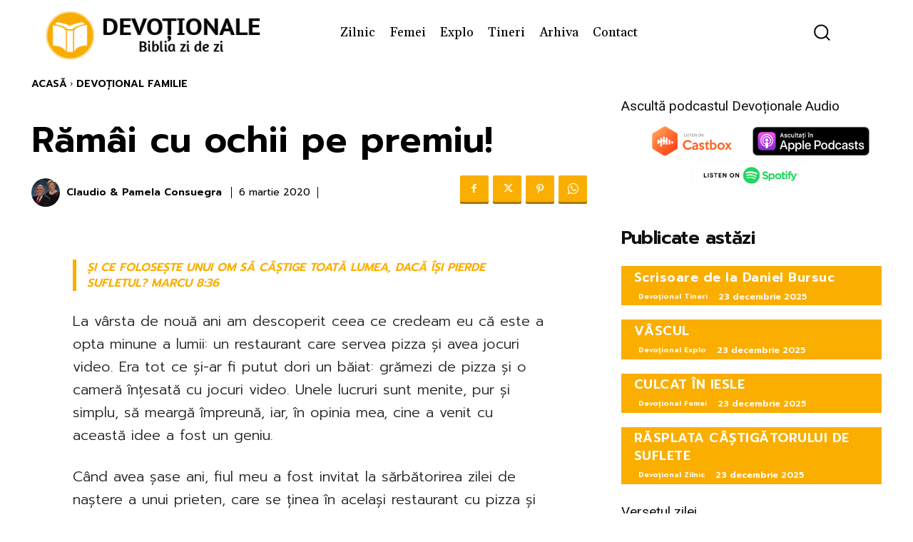

--- FILE ---
content_type: text/html; charset=UTF-8
request_url: https://www.devotionale.ro/devotional-familie/2020/03/06/ramai-cu-ochii-pe-premiu
body_size: 43842
content:
<!doctype html ><html
lang=ro-RO><head><meta
charset="UTF-8"><meta
name="viewport" content="width=device-width, initial-scale=1.0"><link
rel=pingback href=https://www.devotionale.ro/xmlrpc.php><meta
name='robots' content='index, follow, max-image-preview:large, max-snippet:-1, max-video-preview:-1'><style>img:is([sizes="auto" i], [sizes^="auto," i]){contain-intrinsic-size:3000px 1500px}</style><link
rel=icon type=image/png href=https://www.devotionale.ro/wp-content/uploads/favicon-1.ico><title>Rămâi cu ochii pe premiu! - Devoțional Familie | Devoționale.ro</title><meta
name="description" content="Tată, ajută-ne să vedem ce este cu adevărat important în această viaţă! Ajută-ne să avem ochii aţintiţi spre adevăratul Premiu şi să simţim o bucurie adevărată în timpul petrecut alături de Cuvântul Tău! Rămâi cu ochii pe premiu! Devoțional Familie"><link
rel=canonical href=https://www.devotionale.ro/devotional-familie/2020/03/06/ramai-cu-ochii-pe-premiu><meta
property="og:locale" content="ro_RO"><meta
property="og:type" content="article"><meta
property="og:title" content="Rămâi cu ochii pe premiu!"><meta
property="og:description" content="Tată, ajută-ne să vedem ce este cu adevărat important în această viaţă! Ajută-ne să avem ochii aţintiţi spre adevăratul Premiu şi să simţim o bucurie adevărată în timpul petrecut alături de Cuvântul Tău! Rămâi cu ochii pe premiu! Devoțional Familie"><meta
property="og:url" content="https://www.devotionale.ro/devotional-familie/2020/03/06/ramai-cu-ochii-pe-premiu"><meta
property="og:site_name" content="Devoționale.ro"><meta
property="article:publisher" content="https://www.facebook.com/Devotionale.ro"><meta
property="article:published_time" content="2020-03-05T22:00:00+00:00"><meta
property="article:modified_time" content="2021-01-14T07:30:01+00:00"><meta
property="og:image" content="https://www.devotionale.ro/wp-content/uploads/coperta-2020.jpg"><meta
property="og:image:width" content="1130"><meta
property="og:image:height" content="580"><meta
property="og:image:type" content="image/jpeg"><meta
name="author" content="Claudio &amp; Pamela Consuegra"><meta
name="twitter:card" content="summary_large_image"><meta
name="twitter:creator" content="@devotionale"><meta
name="twitter:site" content="@devotionale"><meta
name="twitter:label1" content="Scris de"><meta
name="twitter:data1" content="Claudio &amp; Pamela Consuegra"><meta
name="twitter:label2" content="Timp estimat pentru citire"><meta
name="twitter:data2" content="2 minute"> <script type=application/ld+json class=yoast-schema-graph>{"@context":"https://schema.org","@graph":[{"@type":"Article","@id":"https://www.devotionale.ro/devotional-familie/2020/03/06/ramai-cu-ochii-pe-premiu#article","isPartOf":{"@id":"https://www.devotionale.ro/devotional-familie/2020/03/06/ramai-cu-ochii-pe-premiu"},"author":{"name":"Claudio &amp; Pamela Consuegra","@id":"https://www.devotionale.ro/#/schema/person/e5d6844b4f1a34cffdf556680966562c"},"headline":"Rămâi cu ochii pe premiu!","datePublished":"2020-03-05T22:00:00+00:00","dateModified":"2021-01-14T07:30:01+00:00","mainEntityOfPage":{"@id":"https://www.devotionale.ro/devotional-familie/2020/03/06/ramai-cu-ochii-pe-premiu"},"wordCount":471,"publisher":{"@id":"https://www.devotionale.ro/#organization"},"articleSection":["Devoțional Familie"],"inLanguage":"ro-RO"},{"@type":"WebPage","@id":"https://www.devotionale.ro/devotional-familie/2020/03/06/ramai-cu-ochii-pe-premiu","url":"https://www.devotionale.ro/devotional-familie/2020/03/06/ramai-cu-ochii-pe-premiu","name":"Rămâi cu ochii pe premiu! - Devoțional Familie | Devoționale.ro","isPartOf":{"@id":"https://www.devotionale.ro/#website"},"datePublished":"2020-03-05T22:00:00+00:00","dateModified":"2021-01-14T07:30:01+00:00","description":"Tată, ajută-ne să vedem ce este cu adevărat important în această viaţă! Ajută-ne să avem ochii aţintiţi spre adevăratul Premiu şi să simţim o bucurie adevărată în timpul petrecut alături de Cuvântul Tău! Rămâi cu ochii pe premiu! Devoțional Familie","breadcrumb":{"@id":"https://www.devotionale.ro/devotional-familie/2020/03/06/ramai-cu-ochii-pe-premiu#breadcrumb"},"inLanguage":"ro-RO","potentialAction":[{"@type":"ReadAction","target":["https://www.devotionale.ro/devotional-familie/2020/03/06/ramai-cu-ochii-pe-premiu"]}]},{"@type":"BreadcrumbList","@id":"https://www.devotionale.ro/devotional-familie/2020/03/06/ramai-cu-ochii-pe-premiu#breadcrumb","itemListElement":[{"@type":"ListItem","position":1,"name":"Prima pagină","item":"https://www.devotionale.ro/"},{"@type":"ListItem","position":2,"name":"Rămâi cu ochii pe premiu!"}]},{"@type":"WebSite","@id":"https://www.devotionale.ro/#website","url":"https://www.devotionale.ro/","name":"Devoționale.ro","description":"Biblia zi de zi","publisher":{"@id":"https://www.devotionale.ro/#organization"},"potentialAction":[{"@type":"SearchAction","target":{"@type":"EntryPoint","urlTemplate":"https://www.devotionale.ro/?s={search_term_string}"},"query-input":{"@type":"PropertyValueSpecification","valueRequired":true,"valueName":"search_term_string"}}],"inLanguage":"ro-RO"},{"@type":"Organization","@id":"https://www.devotionale.ro/#organization","name":"Devotionale.ro","url":"https://www.devotionale.ro/","logo":{"@type":"ImageObject","inLanguage":"ro-RO","@id":"https://www.devotionale.ro/#/schema/logo/image/","url":"https://www.devotionale.ro/wp-content/uploads/favicon-1.ico","contentUrl":"https://www.devotionale.ro/wp-content/uploads/favicon-1.ico","width":1,"height":1,"caption":"Devotionale.ro"},"image":{"@id":"https://www.devotionale.ro/#/schema/logo/image/"},"sameAs":["https://www.facebook.com/Devotionale.ro","https://x.com/devotionale","https://www.instagram.com/devotionale.ro","https://t.me/devotionalero","https://www.youtube.com/devotionale"]},{"@type":"Person","@id":"https://www.devotionale.ro/#/schema/person/e5d6844b4f1a34cffdf556680966562c","name":"Claudio &amp; Pamela Consuegra","image":{"@type":"ImageObject","inLanguage":"ro-RO","@id":"https://www.devotionale.ro/#/schema/person/image/","url":"https://www.devotionale.ro/wp-content/uploads/Consuegra-150x150.jpg","contentUrl":"https://www.devotionale.ro/wp-content/uploads/Consuegra-150x150.jpg","caption":"Claudio &amp; Pamela Consuegra"},"url":"https://www.devotionale.ro/author/cpconsuegra"}]}</script> <link
rel=dns-prefetch href=//www.google.com><link
rel=dns-prefetch href=//www.googletagmanager.com><link
rel=dns-prefetch href=//fonts.googleapis.com><link
rel=alternate type=application/rss+xml title="Devoționale.ro &raquo; Flux" href=https://www.devotionale.ro/feed><link
rel=stylesheet href=https://www.devotionale.ro/wp-content/cache/minify/9d6f0.css media=all><style id=classic-theme-styles-inline-css type=text/css>/*! This file is auto-generated */
.wp-block-button__link{color:#fff;background-color:#32373c;border-radius:9999px;box-shadow:none;text-decoration:none;padding:calc(.667em + 2px) calc(1.333em + 2px);font-size:1.125em}.wp-block-file__button{background:#32373c;color:#fff;text-decoration:none}</style><link
rel=stylesheet href=https://www.devotionale.ro/wp-content/cache/minify/057ec.css media=all><style id=global-styles-inline-css type=text/css>/*<![CDATA[*/:root{--wp--preset--aspect-ratio--square:1;--wp--preset--aspect-ratio--4-3:4/3;--wp--preset--aspect-ratio--3-4:3/4;--wp--preset--aspect-ratio--3-2:3/2;--wp--preset--aspect-ratio--2-3:2/3;--wp--preset--aspect-ratio--16-9:16/9;--wp--preset--aspect-ratio--9-16:9/16;--wp--preset--color--black:#000;--wp--preset--color--cyan-bluish-gray:#abb8c3;--wp--preset--color--white:#fff;--wp--preset--color--pale-pink:#f78da7;--wp--preset--color--vivid-red:#cf2e2e;--wp--preset--color--luminous-vivid-orange:#ff6900;--wp--preset--color--luminous-vivid-amber:#fcb900;--wp--preset--color--light-green-cyan:#7bdcb5;--wp--preset--color--vivid-green-cyan:#00d084;--wp--preset--color--pale-cyan-blue:#8ed1fc;--wp--preset--color--vivid-cyan-blue:#0693e3;--wp--preset--color--vivid-purple:#9b51e0;--wp--preset--gradient--vivid-cyan-blue-to-vivid-purple:linear-gradient(135deg,rgba(6,147,227,1) 0%,rgb(155,81,224) 100%);--wp--preset--gradient--light-green-cyan-to-vivid-green-cyan:linear-gradient(135deg,rgb(122,220,180) 0%,rgb(0,208,130) 100%);--wp--preset--gradient--luminous-vivid-amber-to-luminous-vivid-orange:linear-gradient(135deg,rgba(252,185,0,1) 0%,rgba(255,105,0,1) 100%);--wp--preset--gradient--luminous-vivid-orange-to-vivid-red:linear-gradient(135deg,rgba(255,105,0,1) 0%,rgb(207,46,46) 100%);--wp--preset--gradient--very-light-gray-to-cyan-bluish-gray:linear-gradient(135deg,rgb(238,238,238) 0%,rgb(169,184,195) 100%);--wp--preset--gradient--cool-to-warm-spectrum:linear-gradient(135deg,rgb(74,234,220) 0%,rgb(151,120,209) 20%,rgb(207,42,186) 40%,rgb(238,44,130) 60%,rgb(251,105,98) 80%,rgb(254,248,76) 100%);--wp--preset--gradient--blush-light-purple:linear-gradient(135deg,rgb(255,206,236) 0%,rgb(152,150,240) 100%);--wp--preset--gradient--blush-bordeaux:linear-gradient(135deg,rgb(254,205,165) 0%,rgb(254,45,45) 50%,rgb(107,0,62) 100%);--wp--preset--gradient--luminous-dusk:linear-gradient(135deg,rgb(255,203,112) 0%,rgb(199,81,192) 50%,rgb(65,88,208) 100%);--wp--preset--gradient--pale-ocean:linear-gradient(135deg,rgb(255,245,203) 0%,rgb(182,227,212) 50%,rgb(51,167,181) 100%);--wp--preset--gradient--electric-grass:linear-gradient(135deg,rgb(202,248,128) 0%,rgb(113,206,126) 100%);--wp--preset--gradient--midnight:linear-gradient(135deg,rgb(2,3,129) 0%,rgb(40,116,252) 100%);--wp--preset--font-size--small:11px;--wp--preset--font-size--medium:20px;--wp--preset--font-size--large:32px;--wp--preset--font-size--x-large:42px;--wp--preset--font-size--regular:15px;--wp--preset--font-size--larger:50px;--wp--preset--spacing--20:0.44rem;--wp--preset--spacing--30:0.67rem;--wp--preset--spacing--40:1rem;--wp--preset--spacing--50:1.5rem;--wp--preset--spacing--60:2.25rem;--wp--preset--spacing--70:3.38rem;--wp--preset--spacing--80:5.06rem;--wp--preset--shadow--natural:6px 6px 9px rgba(0, 0, 0, 0.2);--wp--preset--shadow--deep:12px 12px 50px rgba(0, 0, 0, 0.4);--wp--preset--shadow--sharp:6px 6px 0px rgba(0, 0, 0, 0.2);--wp--preset--shadow--outlined:6px 6px 0px -3px rgba(255, 255, 255, 1), 6px 6px rgba(0, 0, 0, 1);--wp--preset--shadow--crisp:6px 6px 0px rgba(0, 0, 0, 1)}:where(.is-layout-flex){gap:0.5em}:where(.is-layout-grid){gap:0.5em}body .is-layout-flex{display:flex}.is-layout-flex{flex-wrap:wrap;align-items:center}.is-layout-flex>:is(*,div){margin:0}body .is-layout-grid{display:grid}.is-layout-grid>:is(*,div){margin:0}:where(.wp-block-columns.is-layout-flex){gap:2em}:where(.wp-block-columns.is-layout-grid){gap:2em}:where(.wp-block-post-template.is-layout-flex){gap:1.25em}:where(.wp-block-post-template.is-layout-grid){gap:1.25em}.has-black-color{color:var(--wp--preset--color--black) !important}.has-cyan-bluish-gray-color{color:var(--wp--preset--color--cyan-bluish-gray) !important}.has-white-color{color:var(--wp--preset--color--white) !important}.has-pale-pink-color{color:var(--wp--preset--color--pale-pink) !important}.has-vivid-red-color{color:var(--wp--preset--color--vivid-red) !important}.has-luminous-vivid-orange-color{color:var(--wp--preset--color--luminous-vivid-orange) !important}.has-luminous-vivid-amber-color{color:var(--wp--preset--color--luminous-vivid-amber) !important}.has-light-green-cyan-color{color:var(--wp--preset--color--light-green-cyan) !important}.has-vivid-green-cyan-color{color:var(--wp--preset--color--vivid-green-cyan) !important}.has-pale-cyan-blue-color{color:var(--wp--preset--color--pale-cyan-blue) !important}.has-vivid-cyan-blue-color{color:var(--wp--preset--color--vivid-cyan-blue) !important}.has-vivid-purple-color{color:var(--wp--preset--color--vivid-purple) !important}.has-black-background-color{background-color:var(--wp--preset--color--black) !important}.has-cyan-bluish-gray-background-color{background-color:var(--wp--preset--color--cyan-bluish-gray) !important}.has-white-background-color{background-color:var(--wp--preset--color--white) !important}.has-pale-pink-background-color{background-color:var(--wp--preset--color--pale-pink) !important}.has-vivid-red-background-color{background-color:var(--wp--preset--color--vivid-red) !important}.has-luminous-vivid-orange-background-color{background-color:var(--wp--preset--color--luminous-vivid-orange) !important}.has-luminous-vivid-amber-background-color{background-color:var(--wp--preset--color--luminous-vivid-amber) !important}.has-light-green-cyan-background-color{background-color:var(--wp--preset--color--light-green-cyan) !important}.has-vivid-green-cyan-background-color{background-color:var(--wp--preset--color--vivid-green-cyan) !important}.has-pale-cyan-blue-background-color{background-color:var(--wp--preset--color--pale-cyan-blue) !important}.has-vivid-cyan-blue-background-color{background-color:var(--wp--preset--color--vivid-cyan-blue) !important}.has-vivid-purple-background-color{background-color:var(--wp--preset--color--vivid-purple) !important}.has-black-border-color{border-color:var(--wp--preset--color--black) !important}.has-cyan-bluish-gray-border-color{border-color:var(--wp--preset--color--cyan-bluish-gray) !important}.has-white-border-color{border-color:var(--wp--preset--color--white) !important}.has-pale-pink-border-color{border-color:var(--wp--preset--color--pale-pink) !important}.has-vivid-red-border-color{border-color:var(--wp--preset--color--vivid-red) !important}.has-luminous-vivid-orange-border-color{border-color:var(--wp--preset--color--luminous-vivid-orange) !important}.has-luminous-vivid-amber-border-color{border-color:var(--wp--preset--color--luminous-vivid-amber) !important}.has-light-green-cyan-border-color{border-color:var(--wp--preset--color--light-green-cyan) !important}.has-vivid-green-cyan-border-color{border-color:var(--wp--preset--color--vivid-green-cyan) !important}.has-pale-cyan-blue-border-color{border-color:var(--wp--preset--color--pale-cyan-blue) !important}.has-vivid-cyan-blue-border-color{border-color:var(--wp--preset--color--vivid-cyan-blue) !important}.has-vivid-purple-border-color{border-color:var(--wp--preset--color--vivid-purple) !important}.has-vivid-cyan-blue-to-vivid-purple-gradient-background{background:var(--wp--preset--gradient--vivid-cyan-blue-to-vivid-purple) !important}.has-light-green-cyan-to-vivid-green-cyan-gradient-background{background:var(--wp--preset--gradient--light-green-cyan-to-vivid-green-cyan) !important}.has-luminous-vivid-amber-to-luminous-vivid-orange-gradient-background{background:var(--wp--preset--gradient--luminous-vivid-amber-to-luminous-vivid-orange) !important}.has-luminous-vivid-orange-to-vivid-red-gradient-background{background:var(--wp--preset--gradient--luminous-vivid-orange-to-vivid-red) !important}.has-very-light-gray-to-cyan-bluish-gray-gradient-background{background:var(--wp--preset--gradient--very-light-gray-to-cyan-bluish-gray) !important}.has-cool-to-warm-spectrum-gradient-background{background:var(--wp--preset--gradient--cool-to-warm-spectrum) !important}.has-blush-light-purple-gradient-background{background:var(--wp--preset--gradient--blush-light-purple) !important}.has-blush-bordeaux-gradient-background{background:var(--wp--preset--gradient--blush-bordeaux) !important}.has-luminous-dusk-gradient-background{background:var(--wp--preset--gradient--luminous-dusk) !important}.has-pale-ocean-gradient-background{background:var(--wp--preset--gradient--pale-ocean) !important}.has-electric-grass-gradient-background{background:var(--wp--preset--gradient--electric-grass) !important}.has-midnight-gradient-background{background:var(--wp--preset--gradient--midnight) !important}.has-small-font-size{font-size:var(--wp--preset--font-size--small) !important}.has-medium-font-size{font-size:var(--wp--preset--font-size--medium) !important}.has-large-font-size{font-size:var(--wp--preset--font-size--large) !important}.has-x-large-font-size{font-size:var(--wp--preset--font-size--x-large) !important}:where(.wp-block-post-template.is-layout-flex){gap:1.25em}:where(.wp-block-post-template.is-layout-grid){gap:1.25em}:where(.wp-block-columns.is-layout-flex){gap:2em}:where(.wp-block-columns.is-layout-grid){gap:2em}:root :where(.wp-block-pullquote){font-size:1.5em;line-height:1.6}/*]]>*/</style><link
rel=stylesheet href=https://www.devotionale.ro/wp-content/cache/minify/421bc.css media=all><link
rel=stylesheet id=google-fonts-style-css href='https://fonts.googleapis.com/css?family=Montserrat%3A400%2C500%2C700%7COpen+Sans%3A400%2C600%2C700%2C500%7CRoboto%3A400%2C600%2C700%2C500%7CPlayfair+Display+SC%3A400%7CGelasio%3A400%7CPlayfair+Display%3A400%7CRoboto%3A400%7CMuli%3A400%2C700%7CPrompt%3A600%2C400%2C300&#038;display=swap&#038;ver=12.7.3' type=text/css media=all><link
rel=stylesheet href=https://www.devotionale.ro/wp-content/cache/minify/52994.css media=all><style id=td-theme-inline-css type=text/css>@media (max-width:767px){.td-header-desktop-wrap{display:none}}@media (min-width:767px){.td-header-mobile-wrap{display:none}}</style><link
rel=stylesheet href=https://www.devotionale.ro/wp-content/cache/minify/2882c.css media=all> <script src=https://www.devotionale.ro/wp-content/cache/minify/40445.js></script> <script type=text/javascript id=ct-ultimate-gdpr-cookie-list-js-extra>var ct_ultimate_gdpr_cookie_list={"list":[{"cookie_name":"PHPSESSID","cookie_type_label":"Esen\u021bial","first_or_third_party":"Ter\u021ba parte","can_be_blocked":"1","session_or_persistent":"Sesiune","expiry_time":"","purpose":""},{"cookie_name":"APISID, CONSENT, GPS, HSID, LOGIN_INFO, PREF, SAPISID, SID, SSID, VISITOR_INFO1_LIVE, YSC","cookie_type_label":"Esen\u021bial","first_or_third_party":"Ter\u021ba parte","can_be_blocked":"1","session_or_persistent":"Persistent\u0103","expiry_time":"","purpose":""},{"cookie_name":"wfwaf-authcookie-*, wf_loginalerted_*, wfCBLBypass","cookie_type_label":"Esen\u021bial","first_or_third_party":"Ter\u021ba parte","can_be_blocked":"1","session_or_persistent":"Persistent\u0103","expiry_time":"","purpose":""},{"cookie_name":"wordpress_logged_in_9d6a745197f1662b40468b6418104c41","cookie_type_label":"Esen\u021bial","first_or_third_party":"Ter\u021ba parte","can_be_blocked":"1","session_or_persistent":"Sesiune","expiry_time":"","purpose":""},{"cookie_name":"wordpress_sec_9d6a745197f1662b40468b6418104c41","cookie_type_label":"Esen\u021bial","first_or_third_party":"Ter\u021ba parte","can_be_blocked":"1","session_or_persistent":"Sesiune","expiry_time":"","purpose":""}]};</script> <script src=https://www.devotionale.ro/wp-content/cache/minify/e1a83.js></script> 
 <script type=text/javascript src="https://www.googletagmanager.com/gtag/js?id=GT-K8D2GGR" id=google_gtagjs-js async></script> <script type=text/javascript id=google_gtagjs-js-after>window.dataLayer=window.dataLayer||[];function gtag(){dataLayer.push(arguments);}
gtag("set","linker",{"domains":["www.devotionale.ro"]});gtag("js",new Date());gtag("set","developer_id.dZTNiMT",true);gtag("config","GT-K8D2GGR");</script> <link
rel=alternate title="oEmbed (JSON)" type=application/json+oembed href="https://www.devotionale.ro/wp-json/oembed/1.0/embed?url=https%3A%2F%2Fwww.devotionale.ro%2Fdevotional-familie%2F2020%2F03%2F06%2Framai-cu-ochii-pe-premiu"><link
rel=alternate title="oEmbed (XML)" type=text/xml+oembed href="https://www.devotionale.ro/wp-json/oembed/1.0/embed?url=https%3A%2F%2Fwww.devotionale.ro%2Fdevotional-familie%2F2020%2F03%2F06%2Framai-cu-ochii-pe-premiu&#038;format=xml"><meta
name="generator" content="Site Kit by Google 1.168.0"><style type=text/css>.pp-podcast{opacity:0}</style> <script>window.tdb_global_vars={"wpRestUrl":"https:\/\/www.devotionale.ro\/wp-json\/","permalinkStructure":"\/%category%\/%year%\/%monthnum%\/%day%\/%postname%"};window.tdb_p_autoload_vars={"isAjax":false,"isAdminBarShowing":false,"autoloadStatus":"off","origPostEditUrl":null};</script> <style id=tdb-global-colors>/*<![CDATA[*/:root{--mm-custom-color-4:#F5934A;--mm-custom-color-5:#F7F3EE;--mm-custom-color-1:#181923;--mm-custom-color-2:#f17c34;--mm-custom-color-3:#5B5D62;--accent-color:#fff;--reel-news-white:#FFF;--reel-news-black:#000;--reel-news-accent:#312DA1;--reel-news-light-grey:#919191;--reel-news-black-transparent:rgba(0,0,0,0.85);--reel-news-red:#f00;--reel-news-dark-gray:#313131;--reel-news-transparent:rgba(255,255,255,0.55)}/*]]>*/</style><style id=tdb-global-fonts>/*<![CDATA[*/:root{--global-1:Plus Jakarta Sans;--global-2:Red Hat Display;--global-3:Pinyon Script}/*]]>*/</style> <script type=text/javascript id=td-generated-header-js>var tdBlocksArray=[];function tdBlock(){this.id='';this.block_type=1;this.atts='';this.td_column_number='';this.td_current_page=1;this.post_count=0;this.found_posts=0;this.max_num_pages=0;this.td_filter_value='';this.is_ajax_running=false;this.td_user_action='';this.header_color='';this.ajax_pagination_infinite_stop='';}
(function(){var htmlTag=document.getElementsByTagName("html")[0];if(navigator.userAgent.indexOf("MSIE 10.0")>-1){htmlTag.className+=' ie10';}
if(!!navigator.userAgent.match(/Trident.*rv\:11\./)){htmlTag.className+=' ie11';}
if(navigator.userAgent.indexOf("Edge")>-1){htmlTag.className+=' ieEdge';}
if(/(iPad|iPhone|iPod)/g.test(navigator.userAgent)){htmlTag.className+=' td-md-is-ios';}
var user_agent=navigator.userAgent.toLowerCase();if(user_agent.indexOf("android")>-1){htmlTag.className+=' td-md-is-android';}
if(-1!==navigator.userAgent.indexOf('Mac OS X')){htmlTag.className+=' td-md-is-os-x';}
if(/chrom(e|ium)/.test(navigator.userAgent.toLowerCase())){htmlTag.className+=' td-md-is-chrome';}
if(-1!==navigator.userAgent.indexOf('Firefox')){htmlTag.className+=' td-md-is-firefox';}
if(-1!==navigator.userAgent.indexOf('Safari')&&-1===navigator.userAgent.indexOf('Chrome')){htmlTag.className+=' td-md-is-safari';}
if(-1!==navigator.userAgent.indexOf('IEMobile')){htmlTag.className+=' td-md-is-iemobile';}})();var tdLocalCache={};(function(){"use strict";tdLocalCache={data:{},remove:function(resource_id){delete tdLocalCache.data[resource_id];},exist:function(resource_id){return tdLocalCache.data.hasOwnProperty(resource_id)&&tdLocalCache.data[resource_id]!==null;},get:function(resource_id){return tdLocalCache.data[resource_id];},set:function(resource_id,cachedData){tdLocalCache.remove(resource_id);tdLocalCache.data[resource_id]=cachedData;}};})();var td_viewport_interval_list=[{"limitBottom":767,"sidebarWidth":228},{"limitBottom":1018,"sidebarWidth":300},{"limitBottom":1140,"sidebarWidth":324}];var td_animation_stack_effect="type0";var tds_animation_stack=true;var td_animation_stack_specific_selectors=".entry-thumb, img, .td-lazy-img";var td_animation_stack_general_selectors=".td-animation-stack img, .td-animation-stack .entry-thumb, .post img, .td-animation-stack .td-lazy-img";var tdc_is_installed="yes";var tdc_domain_active=false;var td_ajax_url="https:\/\/www.devotionale.ro\/wp-admin\/admin-ajax.php?td_theme_name=Newspaper&v=12.7.3";var td_get_template_directory_uri="https:\/\/www.devotionale.ro\/wp-content\/plugins\/td-composer\/legacy\/common";var tds_snap_menu="smart_snap_always";var tds_logo_on_sticky="show_header_logo";var tds_header_style="8";var td_please_wait="V\u0103 rug\u0103m a\u0219tepta\u021bi...";var td_email_user_pass_incorrect="Nume de utilizator sau parola incorect\u0103!";var td_email_user_incorrect="Email sau nume de utilizator incorect!";var td_email_incorrect="Email incorect!";var td_user_incorrect="Username incorrect!";var td_email_user_empty="Email or username empty!";var td_pass_empty="Pass empty!";var td_pass_pattern_incorrect="Invalid Pass Pattern!";var td_retype_pass_incorrect="Retyped Pass incorrect!";var tds_more_articles_on_post_enable="";var tds_more_articles_on_post_time_to_wait="1";var tds_more_articles_on_post_pages_distance_from_top=0;var tds_captcha="";var tds_theme_color_site_wide="#faae00";var tds_smart_sidebar="";var tdThemeName="Newspaper";var tdThemeNameWl="Newspaper";var td_magnific_popup_translation_tPrev="\u00cenainte (Tasta direc\u021bionare st\u00e2nga)";var td_magnific_popup_translation_tNext="\u00cenapoi (Tasta direc\u021bionare dreapta)";var td_magnific_popup_translation_tCounter="%curr% din %total%";var td_magnific_popup_translation_ajax_tError="Con\u021binutul de la %url% nu poate fi \u00eenc\u0103rcat.";var td_magnific_popup_translation_image_tError="Imaginea #%curr% nu poate fi \u00eenc\u0103rcat\u0103.";var tdBlockNonce="3a9b3d10fc";var tdMobileMenu="enabled";var tdMobileSearch="enabled";var tdDateNamesI18n={"month_names":["ianuarie","februarie","martie","aprilie","mai","iunie","iulie","august","septembrie","octombrie","noiembrie","decembrie"],"month_names_short":["ian.","feb.","mart.","apr.","mai","iun.","iul.","aug.","sept.","oct.","nov.","dec."],"day_names":["duminic\u0103","luni","mar\u021bi","miercuri","joi","vineri","s\u00e2mb\u0103t\u0103"],"day_names_short":["D","lun","mar","mie","J","vin","S"]};var td_w3_object_cache_enabled_for_wp_admin=false;var tdb_modal_confirm="Salva\u021bi";var tdb_modal_cancel="Anulare";var tdb_modal_confirm_alt="Da";var tdb_modal_cancel_alt="Nu";var td_deploy_mode="deploy";var td_ad_background_click_link="";var td_ad_background_click_target="";</script> <style>/*<![CDATA[*/#td-mobile-nav,#td-mobile-nav .wpb_button,.td-search-wrap-mob{font-family:Montserrat}:root{--td_excl_label:'EXCLUSIV';--td_theme_color:#faae00;--td_slider_text:rgba(250,174,0,0.7);--td_container_transparent:transparent;--td_mobile_menu_color:#faae00;--td_mobile_gradient_one_mob:#faae00;--td_mobile_gradient_two_mob:#ef7f00;--td_mobile_text_active_color:#fff;--td_mobile_button_background_mob:#faae00;--td_mobile_button_color_mob:#fff;--td_mobile_text_color:#000;--td_login_hover_background:#faae00;--td_login_gradient_one:#e27900;--td_login_gradient_two:#faae00}/*]]>*/</style><style>.tdm-btn-style1{background-color:#faae00}.tdm-btn-style2:before{border-color:#faae00}.tdm-btn-style2{color:#faae00}.tdm-btn-style3{-webkit-box-shadow:0 2px 16px #faae00;-moz-box-shadow:0 2px 16px #faae00;box-shadow:0 2px 16px #faae00}.tdm-btn-style3:hover{-webkit-box-shadow:0 4px 26px #faae00;-moz-box-shadow:0 4px 26px #faae00;box-shadow:0 4px 26px #faae00}</style><style id=tdw-css-placeholder>.td-author-comments-count{display:none}</style></head><body
class="wp-singular post-template-default single single-post postid-49264 single-format-standard wp-theme-Newspaper ramai-cu-ochii-pe-premiu global-block-template-10 tdb_template_1311523 tdb-template  tdc-header-template  tdc-footer-template td-animation-stack-type0 td-full-layout" itemscope=itemscope itemtype=https://schema.org/WebPage><div
class=td-scroll-up data-style=style1><i
class=td-icon-menu-up></i></div><div
class=td-menu-background style=visibility:hidden></div><div
id=td-mobile-nav style=visibility:hidden><div
class=td-mobile-container><div
class=td-menu-socials-wrap><div
class=td-menu-socials>
<span
class=td-social-icon-wrap>
<a
target=_blank href=# title=Facebook>
<i
class="td-icon-font td-icon-facebook"></i>
<span
style="display: none">Facebook</span>
</a>
</span>
<span
class=td-social-icon-wrap>
<a
target=_blank href=# title=Instagram>
<i
class="td-icon-font td-icon-instagram"></i>
<span
style="display: none">Instagram</span>
</a>
</span>
<span
class=td-social-icon-wrap>
<a
target=_blank href=# title=TikTok>
<i
class="td-icon-font td-icon-tiktok"></i>
<span
style="display: none">TikTok</span>
</a>
</span>
<span
class=td-social-icon-wrap>
<a
target=_blank href=# title=Twitter>
<i
class="td-icon-font td-icon-twitter"></i>
<span
style="display: none">Twitter</span>
</a>
</span>
<span
class=td-social-icon-wrap>
<a
target=_blank href=# title=Youtube>
<i
class="td-icon-font td-icon-youtube"></i>
<span
style="display: none">Youtube</span>
</a>
</span></div><div
class=td-mobile-close>
<span><i
class=td-icon-close-mobile></i></span></div></div><div
class=td-mobile-content><div
class=menu-meniu-principal-container><ul
id=menu-meniu-principal-1 class=td-mobile-main-menu><li
class="menu-have-icon menu-icon-type-fontawesome menu-item menu-item-type-taxonomy menu-item-object-category menu-item-first menu-item-1855"><a
href=https://www.devotionale.ro/devotional-zilnic>Zilnic</a></li>
<li
class="menu-have-icon menu-icon-type-fontawesome menu-item menu-item-type-taxonomy menu-item-object-category menu-item-1856"><a
href=https://www.devotionale.ro/devotional-pentru-femei>Femei</a></li>
<li
class="menu-have-icon menu-icon-type-fontawesome menu-item menu-item-type-taxonomy menu-item-object-category menu-item-31361"><a
href=https://www.devotionale.ro/devotional-explo>Explo</a></li>
<li
class="menu-have-icon menu-icon-type-fontawesome menu-item menu-item-type-taxonomy menu-item-object-category menu-item-46908"><a
href=https://www.devotionale.ro/devotional-pentru-tineri>Tineri</a></li>
<li
class="menu-item menu-item-type-post_type menu-item-object-page menu-item-1311330"><a
href=https://www.devotionale.ro/arhiva>Arhiva</a></li>
<li
class="menu-item menu-item-type-post_type menu-item-object-page menu-item-1315598"><a
href=https://www.devotionale.ro/contact>Contact</a></li></ul></div></div></div></div><div
class=td-search-background style=visibility:hidden></div><div
class=td-search-wrap-mob style=visibility:hidden><div
class=td-drop-down-search><form
method=get class=td-search-form action=https://www.devotionale.ro/ ><div
class=td-search-close>
<span><i
class=td-icon-close-mobile></i></span></div><div
role=search class=td-search-input>
<span>Căutați</span>
<input
id=td-header-search-mob type=text value name=s autocomplete=off></div></form><div
id=td-aj-search-mob class=td-ajax-search-flex></div></div></div><div
id=td-outer-wrap class=td-theme-wrap><div
class=td-header-template-wrap style="position: relative"><div
class="td-header-mobile-wrap "><div
id=tdi_1 class=tdc-zone><div
class="tdc_zone tdi_2  wpb_row td-pb-row tdc-element-style"  ><style scoped>.tdi_2{min-height:0}.tdi_2>.td-element-style:after{content:''!important;width:100%!important;height:100%!important;position:absolute!important;top:0!important;left:0!important;z-index:0!important;display:block!important;background-color:#2d80ed}.td-header-mobile-wrap{position:relative;width:100%}</style><div
class="tdi_1_rand_style td-element-style" ></div><div
id=tdi_3 class="tdc-row tdc-row-is-sticky tdc-rist-top"><div
class="vc_row tdi_4  wpb_row td-pb-row tdc-element-style" ><style scoped>body .tdc-row.tdc-rist-top-active,body .tdc-row.tdc-rist-bottom-active{position:fixed;left:50%;transform:translateX(-50%);z-index:10000}body .tdc-row.tdc-rist-top-active.td-stretch-content,body .tdc-row.tdc-rist-bottom-active.td-stretch-content{width:100%!important}body .tdc-row.tdc-rist-top-active{top:0}body .tdc-row.tdc-rist-absolute{position:absolute}body .tdc-row.tdc-rist-bottom-active{bottom:0}.tdi_4,.tdi_4 .tdc-columns{min-height:0}#tdi_3.tdc-row[class*='stretch_row']>.td-pb-row>.td-element-style,#tdi_3.tdc-row[class*='stretch_row']>.td-pb-row>.tdc-video-outer-wrapper{width:100%!important}.tdi_4,.tdi_4 .tdc-columns{display:block}.tdi_4 .tdc-columns{width:100%}.tdi_4:before,.tdi_4:after{display:table}@media (min-width:767px){body.admin-bar .tdc-row.tdc-rist-top-active{top:32px}}@media (max-width:767px){@media (min-width:768px){.tdi_4{margin-left:-0px;margin-right:-0px}.tdi_4 .tdc-row-video-background-error,.tdi_4>.vc_column,.tdi_4>.tdc-columns>.vc_column{padding-left:0px;padding-right:0px}}}@media (max-width:767px){.tdi_4{position:relative}}</style><div
class="tdi_3_rand_style td-element-style" ><style>@media (max-width:767px){.tdi_3_rand_style{background-color:#f9ad00!important}}</style></div><div
class="vc_column tdi_6  wpb_column vc_column_container tdc-column td-pb-span4"><style scoped>.tdi_6{vertical-align:baseline}.tdi_6>.wpb_wrapper,.tdi_6>.wpb_wrapper>.tdc-elements{display:block}.tdi_6>.wpb_wrapper>.tdc-elements{width:100%}.tdi_6>.wpb_wrapper>.vc_row_inner{width:auto}.tdi_6>.wpb_wrapper{width:auto;height:auto}@media (max-width:767px){.tdi_6{vertical-align:middle}}@media (max-width:767px){.tdi_6{width:20%!important;display:inline-block!important}}</style><div
class=wpb_wrapper ><div
class="td_block_wrap tdb_mobile_menu tdi_7 td-pb-border-top td_block_template_10 tdb-header-align"  data-td-block-uid=tdi_7 ><style>@media (max-width:767px){.tdi_7{margin-left:-12px!important}}</style><style>/*<![CDATA[*/.tdb-header-align{vertical-align:middle}.tdb_mobile_menu{margin-bottom:0;clear:none}.tdb_mobile_menu
a{display:inline-block!important;position:relative;text-align:center;color:var(--td_theme_color,#4db2ec)}.tdb_mobile_menu a>span{display:flex;align-items:center;justify-content:center}.tdb_mobile_menu
svg{height:auto}.tdb_mobile_menu svg,.tdb_mobile_menu svg
*{fill:var(--td_theme_color,#4db2ec)}#tdc-live-iframe .tdb_mobile_menu
a{pointer-events:none}.td-menu-mob-open-menu{overflow:hidden}.td-menu-mob-open-menu #td-outer-wrap{position:static}.tdi_7{display:inline-block}.tdi_7 .tdb-mobile-menu-button
i{font-size:22px;width:55px;height:55px;line-height:55px}.tdi_7 .tdb-mobile-menu-button
svg{width:22px}.tdi_7 .tdb-mobile-menu-button .tdb-mobile-menu-icon-svg{width:55px;height:55px}.tdi_7 .tdb-mobile-menu-button{color:#fff}.tdi_7 .tdb-mobile-menu-button svg,.tdi_7 .tdb-mobile-menu-button svg
*{fill:#fff}@media (max-width:767px){.tdi_7 .tdb-mobile-menu-button
i{font-size:26px;width:49.4px;height:49.4px;line-height:49.4px}.tdi_7 .tdb-mobile-menu-button
svg{width:26px}.tdi_7 .tdb-mobile-menu-button .tdb-mobile-menu-icon-svg{width:49.4px;height:49.4px}}/*]]>*/</style><div
class="tdb-block-inner td-fix-index"><span
class=tdb-mobile-menu-button><i
class="tdb-mobile-menu-icon td-icon-mobile"></i></span></div></div></div></div><div
class="vc_column tdi_9  wpb_column vc_column_container tdc-column td-pb-span4"><style scoped>.tdi_9{vertical-align:baseline}.tdi_9>.wpb_wrapper,.tdi_9>.wpb_wrapper>.tdc-elements{display:block}.tdi_9>.wpb_wrapper>.tdc-elements{width:100%}.tdi_9>.wpb_wrapper>.vc_row_inner{width:auto}.tdi_9>.wpb_wrapper{width:auto;height:auto}@media (max-width:767px){.tdi_9{vertical-align:middle}}@media (max-width:767px){.tdi_9{width:60%!important;display:inline-block!important}}</style><div
class=wpb_wrapper ><div
class="td_block_wrap tdb_header_logo tdi_10 td-pb-border-top td_block_template_10 tdb-header-align"  data-td-block-uid=tdi_10 ><style>.tdb_header_logo{margin-bottom:0;clear:none}.tdb_header_logo .tdb-logo-a,.tdb_header_logo
h1{display:flex;pointer-events:auto;align-items:flex-start}.tdb_header_logo
h1{margin:0;line-height:0}.tdb_header_logo .tdb-logo-img-wrap
img{display:block}.tdb_header_logo .tdb-logo-svg-wrap+.tdb-logo-img-wrap{display:none}.tdb_header_logo .tdb-logo-svg-wrap
svg{width:50px;display:block;transition:fill .3s ease}.tdb_header_logo .tdb-logo-text-wrap{display:flex}.tdb_header_logo .tdb-logo-text-title,.tdb_header_logo .tdb-logo-text-tagline{-webkit-transition:all 0.2s ease;transition:all 0.2s ease}.tdb_header_logo .tdb-logo-text-title{background-size:cover;background-position:center center;font-size:75px;font-family:serif;line-height:1.1;color:#222;white-space:nowrap}.tdb_header_logo .tdb-logo-text-tagline{margin-top:2px;font-size:12px;font-family:serif;letter-spacing:1.8px;line-height:1;color:#767676}.tdb_header_logo .tdb-logo-icon{position:relative;font-size:46px;color:#000}.tdb_header_logo .tdb-logo-icon-svg{line-height:0}.tdb_header_logo .tdb-logo-icon-svg
svg{width:46px;height:auto}.tdb_header_logo .tdb-logo-icon-svg svg,.tdb_header_logo .tdb-logo-icon-svg svg
*{fill:#000}.tdi_10 .tdb-logo-a,.tdi_10
h1{flex-direction:row;align-items:center;justify-content:flex-start}.tdi_10 .tdb-logo-svg-wrap{display:block}.tdi_10 .tdb-logo-svg-wrap+.tdb-logo-img-wrap{display:none}.tdi_10 .tdb-logo-img{max-width:400px}.tdi_10 .tdb-logo-img-wrap{display:block}.tdi_10 .tdb-logo-text-tagline{margin-top:2px;margin-left:0}.tdi_10 .tdb-logo-text-wrap{flex-direction:column;align-items:flex-start}.tdi_10 .tdb-logo-icon{top:0px;display:block}@media (max-width:767px){.tdb_header_logo .tdb-logo-text-title{font-size:36px}}@media (max-width:767px){.tdb_header_logo .tdb-logo-text-tagline{font-size:11px}}@media (min-width:1019px) and (max-width:1140px){.tdi_10 .tdb-logo-img{max-width:260px}}@media (min-width:768px) and (max-width:1018px){.tdi_10 .tdb-logo-img{max-width:180px}}@media (max-width:767px){.tdi_10 .tdb-logo-img{max-width:100%}.tdi_10 .tdb-logo-text-title{display:none}.tdi_10 .tdb-logo-text-tagline{display:none}}</style><div
class="tdb-block-inner td-fix-index"><a
class=tdb-logo-a href=https://www.devotionale.ro/ ><span
class=tdb-logo-img-wrap><img
class="tdb-logo-img td-retina-data" data-retina=https://www.devotionale.ro/wp-content/uploads/logo-2021.png src=https://www.devotionale.ro/wp-content/uploads/logoa.png alt=Logo  title  width=346 height=78></span></a></div></div></div></div><div
class="vc_column tdi_12  wpb_column vc_column_container tdc-column td-pb-span4"><style scoped>.tdi_12{vertical-align:baseline}.tdi_12>.wpb_wrapper,.tdi_12>.wpb_wrapper>.tdc-elements{display:block}.tdi_12>.wpb_wrapper>.tdc-elements{width:100%}.tdi_12>.wpb_wrapper>.vc_row_inner{width:auto}.tdi_12>.wpb_wrapper{width:auto;height:auto}@media (max-width:767px){.tdi_12{vertical-align:middle}}@media (max-width:767px){.tdi_12{width:20%!important;display:inline-block!important}}</style><div
class=wpb_wrapper ><div
class="td_block_wrap tdb_mobile_search tdi_13 td-pb-border-top td_block_template_10 tdb-header-align"  data-td-block-uid=tdi_13 ><style>@media (max-width:767px){.tdi_13{margin-right:-14px!important;margin-bottom:0px!important}}</style><style>/*<![CDATA[*/.tdb_mobile_search{margin-bottom:0;clear:none}.tdb_mobile_search
a{display:inline-block!important;position:relative;text-align:center;color:var(--td_theme_color,#4db2ec)}.tdb_mobile_search a>span{display:flex;align-items:center;justify-content:center}.tdb_mobile_search
svg{height:auto}.tdb_mobile_search svg,.tdb_mobile_search svg
*{fill:var(--td_theme_color,#4db2ec)}#tdc-live-iframe .tdb_mobile_search
a{pointer-events:none}.td-search-opened{overflow:hidden}.td-search-opened #td-outer-wrap{position:static}.td-search-opened .td-search-wrap-mob{position:fixed;height:calc(100% + 1px)}.td-search-opened .td-drop-down-search{height:calc(100% + 1px);overflow-y:scroll;overflow-x:hidden}.tdi_13{display:inline-block;float:right;clear:none}.tdi_13 .tdb-header-search-button-mob
i{font-size:22px;width:55px;height:55px;line-height:55px}.tdi_13 .tdb-header-search-button-mob
svg{width:22px}.tdi_13 .tdb-header-search-button-mob .tdb-mobile-search-icon-svg{width:55px;height:55px;display:flex;justify-content:center}.tdi_13 .tdb-header-search-button-mob{color:#fff}.tdi_13 .tdb-header-search-button-mob svg,.tdi_13 .tdb-header-search-button-mob svg
*{fill:#fff}@media (max-width:767px){.tdi_13 .tdb-header-search-button-mob
i{font-size:23px;width:50.6px;height:50.6px;line-height:50.6px}.tdi_13 .tdb-header-search-button-mob
svg{width:23px}.tdi_13 .tdb-header-search-button-mob .tdb-mobile-search-icon-svg{width:50.6px;height:50.6px;display:flex;justify-content:center}}/*]]>*/</style><div
class="tdb-block-inner td-fix-index"><span
class="tdb-header-search-button-mob dropdown-toggle" data-toggle=dropdown><span
class="tdb-mobile-search-icon tdb-mobile-search-icon-svg" ><svg
version=1.1 xmlns=http://www.w3.org/2000/svg viewBox="0 0 1024 1024"><path
d="M980.152 934.368l-189.747-189.747c60.293-73.196 90.614-163 90.552-252.58 0.061-101.755-38.953-203.848-116.603-281.498-77.629-77.67-179.732-116.664-281.446-116.603-101.765-0.061-203.848 38.932-281.477 116.603-77.65 77.629-116.664 179.743-116.623 281.467-0.041 101.755 38.973 203.848 116.623 281.436 77.629 77.64 179.722 116.654 281.477 116.593 89.569 0.061 179.395-30.249 252.58-90.501l189.737 189.757 54.927-54.927zM256.358 718.519c-62.669-62.659-93.839-144.394-93.86-226.509 0.020-82.094 31.191-163.85 93.86-226.54 62.669-62.638 144.425-93.809 226.55-93.839 82.084 0.031 163.84 31.201 226.509 93.839 62.638 62.659 93.809 144.445 93.829 226.57-0.020 82.094-31.191 163.84-93.829 226.478-62.669 62.628-144.404 93.798-226.509 93.829-82.125-0.020-163.881-31.191-226.55-93.829z"></path></svg></span></span></div></div></div></div></div></div></div></div></div><div
class="td-header-mobile-sticky-wrap tdc-zone-sticky-invisible tdc-zone-sticky-inactive" style="display: none"><div
id=tdi_14 class=tdc-zone><div
class="tdc_zone tdi_15  wpb_row td-pb-row tdc-element-style" data-sticky-offset=0 ><style scoped>.tdi_15{min-height:0}.tdi_15>.td-element-style:after{content:''!important;width:100%!important;height:100%!important;position:absolute!important;top:0!important;left:0!important;z-index:0!important;display:block!important;background-color:#2d80ed}.td-header-mobile-sticky-wrap.td-header-active{opacity:1}.td-header-mobile-sticky-wrap{-webkit-transition:all 0.3s ease-in-out;-moz-transition:all 0.3s ease-in-out;-o-transition:all 0.3s ease-in-out;transition:all 0.3s ease-in-out}@media (max-width:767px){.td-header-mobile-sticky-wrap{transform:translateY(-120%);-webkit-transform:translateY(-120%);-moz-transform:translateY(-120%);-ms-transform:translateY(-120%);-o-transform:translateY(-120%)}.td-header-mobile-sticky-wrap.td-header-active{transform:translateY(0);-webkit-transform:translateY(0);-moz-transform:translateY(0);-ms-transform:translateY(0);-o-transform:translateY(0)}}</style><div
class="tdi_14_rand_style td-element-style" ></div><div
id=tdi_16 class=tdc-row><div
class="vc_row tdi_17  wpb_row td-pb-row" ><style scoped>.tdi_17,.tdi_17 .tdc-columns{min-height:0}#tdi_16.tdc-row[class*='stretch_row']>.td-pb-row>.td-element-style,#tdi_16.tdc-row[class*='stretch_row']>.td-pb-row>.tdc-video-outer-wrapper{width:100%!important}.tdi_17,.tdi_17 .tdc-columns{display:block}.tdi_17 .tdc-columns{width:100%}.tdi_17:before,.tdi_17:after{display:table}@media (max-width:767px){@media (min-width:768px){.tdi_17{margin-left:-0px;margin-right:-0px}.tdi_17 .tdc-row-video-background-error,.tdi_17>.vc_column,.tdi_17>.tdc-columns>.vc_column{padding-left:0px;padding-right:0px}}}</style><div
class="vc_column tdi_19  wpb_column vc_column_container tdc-column td-pb-span4"><style scoped>.tdi_19{vertical-align:baseline}.tdi_19>.wpb_wrapper,.tdi_19>.wpb_wrapper>.tdc-elements{display:block}.tdi_19>.wpb_wrapper>.tdc-elements{width:100%}.tdi_19>.wpb_wrapper>.vc_row_inner{width:auto}.tdi_19>.wpb_wrapper{width:auto;height:auto}@media (max-width:767px){.tdi_19{vertical-align:middle}}@media (max-width:767px){.tdi_19{width:20%!important;display:inline-block!important}}</style><div
class=wpb_wrapper ><div
class="td_block_wrap tdb_mobile_menu tdi_20 td-pb-border-top td_block_template_10 tdb-header-align"  data-td-block-uid=tdi_20 ><style>@media (max-width:767px){.tdi_20{margin-left:-12px!important}}</style><style>.tdi_20{display:inline-block}.tdi_20 .tdb-mobile-menu-button
i{font-size:22px;width:55px;height:55px;line-height:55px}.tdi_20 .tdb-mobile-menu-button
svg{width:22px}.tdi_20 .tdb-mobile-menu-button .tdb-mobile-menu-icon-svg{width:55px;height:55px}.tdi_20 .tdb-mobile-menu-button{color:#fff}.tdi_20 .tdb-mobile-menu-button svg,.tdi_20 .tdb-mobile-menu-button svg
*{fill:#fff}@media (max-width:767px){.tdi_20 .tdb-mobile-menu-button
i{font-size:26px;width:49.4px;height:49.4px;line-height:49.4px}.tdi_20 .tdb-mobile-menu-button
svg{width:26px}.tdi_20 .tdb-mobile-menu-button .tdb-mobile-menu-icon-svg{width:49.4px;height:49.4px}}</style><div
class="tdb-block-inner td-fix-index"><span
class=tdb-mobile-menu-button><i
class="tdb-mobile-menu-icon td-icon-mobile"></i></span></div></div></div></div><div
class="vc_column tdi_22  wpb_column vc_column_container tdc-column td-pb-span4"><style scoped>.tdi_22{vertical-align:baseline}.tdi_22>.wpb_wrapper,.tdi_22>.wpb_wrapper>.tdc-elements{display:block}.tdi_22>.wpb_wrapper>.tdc-elements{width:100%}.tdi_22>.wpb_wrapper>.vc_row_inner{width:auto}.tdi_22>.wpb_wrapper{width:auto;height:auto}@media (max-width:767px){.tdi_22{vertical-align:middle}}@media (max-width:767px){.tdi_22{width:60%!important;display:inline-block!important}}</style><div
class=wpb_wrapper ><div
class="td_block_wrap tdb_header_logo tdi_23 td-pb-border-top td_block_template_10 tdb-header-align"  data-td-block-uid=tdi_23 ><style>.tdi_23 .tdb-logo-a,.tdi_23
h1{flex-direction:row;align-items:center;justify-content:center}.tdi_23 .tdb-logo-svg-wrap{display:block}.tdi_23 .tdb-logo-svg-wrap+.tdb-logo-img-wrap{display:none}.tdi_23 .tdb-logo-img{max-width:400px}.tdi_23 .tdb-logo-img-wrap{display:block}.tdi_23 .tdb-logo-text-tagline{margin-top:2px;margin-left:0;display:block}.tdi_23 .tdb-logo-text-title{display:block}.tdi_23 .tdb-logo-text-wrap{flex-direction:column;align-items:flex-start}.tdi_23 .tdb-logo-icon{top:0px;display:block}@media (min-width:1019px) and (max-width:1140px){.tdi_23 .tdb-logo-img{max-width:260px}}@media (min-width:768px) and (max-width:1018px){.tdi_23 .tdb-logo-img{max-width:180px}}@media (max-width:767px){.tdi_23 .tdb-logo-img{max-width:92px}}</style><div
class="tdb-block-inner td-fix-index"><a
class=tdb-logo-a href=https://www.devotionale.ro/ ><span
class=tdb-logo-img-wrap><img
class="tdb-logo-img td-retina-data" data-retina=https://www.devotionale.ro/wp-content/uploads/logo-2021.png src=https://www.devotionale.ro/wp-content/uploads/logo-2021.png alt=Logo  title></span></a></div></div></div></div><div
class="vc_column tdi_25  wpb_column vc_column_container tdc-column td-pb-span4"><style scoped>.tdi_25{vertical-align:baseline}.tdi_25>.wpb_wrapper,.tdi_25>.wpb_wrapper>.tdc-elements{display:block}.tdi_25>.wpb_wrapper>.tdc-elements{width:100%}.tdi_25>.wpb_wrapper>.vc_row_inner{width:auto}.tdi_25>.wpb_wrapper{width:auto;height:auto}@media (max-width:767px){.tdi_25{vertical-align:middle}}@media (max-width:767px){.tdi_25{width:20%!important;display:inline-block!important}}</style><div
class=wpb_wrapper ><div
class="td_block_wrap tdb_mobile_search tdi_26 td-pb-border-top td_block_template_10 tdb-header-align"  data-td-block-uid=tdi_26 ><style>@media (max-width:767px){.tdi_26{margin-right:-14px!important;margin-bottom:0px!important}}</style><style>.tdi_26{display:inline-block;float:right;clear:none}.tdi_26 .tdb-header-search-button-mob
i{font-size:22px;width:55px;height:55px;line-height:55px}.tdi_26 .tdb-header-search-button-mob
svg{width:22px}.tdi_26 .tdb-header-search-button-mob .tdb-mobile-search-icon-svg{width:55px;height:55px;display:flex;justify-content:center}.tdi_26 .tdb-header-search-button-mob{color:#fff}.tdi_26 .tdb-header-search-button-mob svg,.tdi_26 .tdb-header-search-button-mob svg
*{fill:#fff}@media (max-width:767px){.tdi_26 .tdb-header-search-button-mob
i{font-size:23px;width:50.6px;height:50.6px;line-height:50.6px}.tdi_26 .tdb-header-search-button-mob
svg{width:23px}.tdi_26 .tdb-header-search-button-mob .tdb-mobile-search-icon-svg{width:50.6px;height:50.6px;display:flex;justify-content:center}}</style><div
class="tdb-block-inner td-fix-index"><span
class="tdb-header-search-button-mob dropdown-toggle" data-toggle=dropdown><span
class="tdb-mobile-search-icon tdb-mobile-search-icon-svg" ><svg
version=1.1 xmlns=http://www.w3.org/2000/svg viewBox="0 0 1024 1024"><path
d="M980.152 934.368l-189.747-189.747c60.293-73.196 90.614-163 90.552-252.58 0.061-101.755-38.953-203.848-116.603-281.498-77.629-77.67-179.732-116.664-281.446-116.603-101.765-0.061-203.848 38.932-281.477 116.603-77.65 77.629-116.664 179.743-116.623 281.467-0.041 101.755 38.973 203.848 116.623 281.436 77.629 77.64 179.722 116.654 281.477 116.593 89.569 0.061 179.395-30.249 252.58-90.501l189.737 189.757 54.927-54.927zM256.358 718.519c-62.669-62.659-93.839-144.394-93.86-226.509 0.020-82.094 31.191-163.85 93.86-226.54 62.669-62.638 144.425-93.809 226.55-93.839 82.084 0.031 163.84 31.201 226.509 93.839 62.638 62.659 93.809 144.445 93.829 226.57-0.020 82.094-31.191 163.84-93.829 226.478-62.669 62.628-144.404 93.798-226.509 93.829-82.125-0.020-163.881-31.191-226.55-93.829z"></path></svg></span></span></div></div></div></div></div></div></div></div></div><div
class="td-header-desktop-wrap "><div
id=tdi_27 class=tdc-zone><div
class="tdc_zone tdi_28  wpb_row td-pb-row"  ><style scoped>.tdi_28{min-height:0}.td-header-desktop-wrap{position:relative}.tdi_28{z-index:999!important}</style><div
id=tdi_29 class="tdc-row stretch_row_1400 td-stretch-content"><div
class="vc_row tdi_30  wpb_row td-pb-row tdc-element-style tdc-row-content-vert-center" ><style scoped>.tdi_30,.tdi_30 .tdc-columns{min-height:0}.tdi_30,.tdi_30 .tdc-columns{display:block}.tdi_30 .tdc-columns{width:100%}.tdi_30:before,.tdi_30:after{display:table}@media (min-width:767px){.tdi_30.tdc-row-content-vert-center,.tdi_30.tdc-row-content-vert-center .tdc-columns{display:flex;align-items:center;flex:1}.tdi_30.tdc-row-content-vert-bottom,.tdi_30.tdc-row-content-vert-bottom .tdc-columns{display:flex;align-items:flex-end;flex:1}.tdi_30.tdc-row-content-vert-center
.td_block_wrap{vertical-align:middle}.tdi_30.tdc-row-content-vert-bottom
.td_block_wrap{vertical-align:bottom}}.tdi_30{z-index:1!important;position:relative}.tdi_30
.td_block_wrap{text-align:left}</style><div
class="tdi_29_rand_style td-element-style" ><style>.tdi_29_rand_style{background-color:#ffffff!important}</style></div><div
class="vc_column tdi_32  wpb_column vc_column_container tdc-column td-pb-span4"><style scoped>.tdi_32{vertical-align:baseline}.tdi_32>.wpb_wrapper,.tdi_32>.wpb_wrapper>.tdc-elements{display:block}.tdi_32>.wpb_wrapper>.tdc-elements{width:100%}.tdi_32>.wpb_wrapper>.vc_row_inner{width:auto}.tdi_32>.wpb_wrapper{width:auto;height:auto}.tdi_32{padding-top:15px!important;width:35%!important;position:relative}</style><div
class="tdi_31_rand_style td-element-style" ><style>.tdi_31_rand_style{background-color:#ffffff!important}</style></div><div
class=wpb_wrapper ><div
class="td_block_wrap tdb_header_logo tdi_33 td-pb-border-top td_block_template_10 tdb-header-align"  data-td-block-uid=tdi_33 ><style>.tdi_33{padding-bottom:5px!important;padding-left:37px!important}@media (min-width:768px) and (max-width:1018px){.tdi_33{padding-left:15px!important}}@media (min-width:1019px) and (max-width:1140px){.tdi_33{padding-left:16px!important}}@media (max-width:767px){.tdi_33{padding-bottom:10px!important}}</style><style>.tdi_33{display:inline-block}.tdi_33 .tdb-logo-a,.tdi_33
h1{align-items:center;justify-content:flex-start}.tdi_33 .tdb-logo-svg-wrap{display:block}.tdi_33 .tdb-logo-svg-wrap+.tdb-logo-img-wrap{display:none}.tdi_33 .tdb-logo-img{max-width:90%}.tdi_33 .tdb-logo-text-tagline{margin-top:2px;margin-left:0;display:none}.tdi_33 .tdb-logo-text-title{display:none;font-family:Playfair Display SC!important;font-size:36px!important;line-height:1!important;text-transform:uppercase!important}.tdi_33 .tdb-logo-text-wrap{flex-direction:column;align-items:flex-start}.tdi_33 .tdb-logo-icon-svg
svg{width:44px}.tdi_33 .tdb-logo-icon{margin-right:5px;top:4px;display:block;color:#000}.tdi_33 .tdb-logo-icon:last-child{margin-right:0}.tdi_33 .tdb-logo-icon-svg svg,.tdi_33 .tdb-logo-icon-svg svg
*{fill:#000}@media (min-width:1019px) and (max-width:1140px){.tdi_33 .tdb-logo-img{max-width:250px}}@media (min-width:768px) and (max-width:1018px){.tdi_33 .tdb-logo-img{max-width:180px}.tdi_33 .tdb-logo-icon{top:3px}.tdi_33 .tdb-logo-text-title{font-size:20px!important}}</style><div
class="tdb-block-inner td-fix-index"><a
class=tdb-logo-a href=https://www.devotionale.ro/ ><span
class=tdb-logo-img-wrap><img
class="tdb-logo-img td-retina-data" data-retina=https://www.devotionale.ro/wp-content/uploads/logo-2021.png src=https://www.devotionale.ro/wp-content/uploads/logo-2021.png alt=Logo  title></span></a></div></div></div></div><div
class="vc_column tdi_35  wpb_column vc_column_container tdc-column td-pb-span4"><style scoped>.tdi_35{vertical-align:baseline}.tdi_35>.wpb_wrapper,.tdi_35>.wpb_wrapper>.tdc-elements{display:block}.tdi_35>.wpb_wrapper>.tdc-elements{width:100%}.tdi_35>.wpb_wrapper>.vc_row_inner{width:auto}.tdi_35>.wpb_wrapper{width:auto;height:auto}.tdi_35{width:52%!important}</style><div
class=wpb_wrapper ><div
class="td_block_wrap tdb_mobile_menu tdi_36 td-pb-border-top td_block_template_10 tdb-header-align"  data-td-block-uid=tdi_36 ><style>.tdi_36{margin-right:13px!important;margin-left:-130px!important}@media(min-width:1141px){.tdi_36{display:none!important}}@media (min-width:1019px) and (max-width:1140px){.tdi_36{margin-right:6px!important;margin-left:-107px!important}}@media (min-width:768px) and (max-width:1018px){.tdi_36{margin-right:4px!important;margin-left:-100px!important;z-index:-3!important}}</style><style>.tdi_36{display:inline-block}.tdi_36 .tdb-mobile-menu-button
i{font-size:24px;width:43.2px;height:43.2px;line-height:43.2px}.tdi_36 .tdb-mobile-menu-button
svg{width:24px}.tdi_36 .tdb-mobile-menu-button .tdb-mobile-menu-icon-svg{width:43.2px;height:43.2px}.tdi_36 .tdb-mobile-menu-button{color:#fff}.tdi_36 .tdb-mobile-menu-button svg,.tdi_36 .tdb-mobile-menu-button svg
*{fill:#fff}.tdi_36 .tdb-mobile-menu-button:hover{color:#000}.tdi_36 .tdb-mobile-menu-button:hover svg,.tdi_36 .tdb-mobile-menu-button:hover svg
*{fill:#000}@media (min-width:1019px) and (max-width:1140px){.tdi_36 .tdb-mobile-menu-button
i{font-size:20px;width:36px;height:36px;line-height:36px}.tdi_36 .tdb-mobile-menu-button
svg{width:20px}.tdi_36 .tdb-mobile-menu-button .tdb-mobile-menu-icon-svg{width:36px;height:36px}}@media (min-width:768px) and (max-width:1018px){.tdi_36 .tdb-mobile-menu-button
i{font-size:16px;width:28.8px;height:28.8px;line-height:28.8px}.tdi_36 .tdb-mobile-menu-button
svg{width:16px}.tdi_36 .tdb-mobile-menu-button .tdb-mobile-menu-icon-svg{width:28.8px;height:28.8px}}</style><div
class="tdb-block-inner td-fix-index"><span
class=tdb-mobile-menu-button><i
class="tdb-mobile-menu-icon td-icon-mobile"></i></span></div></div><div
class="td_block_wrap tdb_header_menu tdi_37 tds_menu_active1 tds_menu_sub_active1 tdb-menu-items-in-more tdb-mm-align-parent td-pb-border-top td_block_template_10 tdb-header-align"  data-td-block-uid=tdi_37  style=" z-index: 999;"><style>.tdi_37{width:106%!important}@media(min-width:1141px){.tdi_37{display:inline-block!important}}@media (min-width:1019px) and (max-width:1140px){.tdi_37{width:110%!important;display:inline-block!important}}@media (min-width:768px) and (max-width:1018px){.tdi_37{width:115%!important;display:inline-block!important}}</style><style>/*<![CDATA[*/.tdb_header_menu .tdb-menu-items-pulldown{-webkit-transition:opacity 0.5s;transition:opacity 0.5s;opacity:1}.tdb_header_menu .tdb-menu-items-pulldown.tdb-menu-items-pulldown-inactive{white-space:nowrap;opacity:0}.tdb_header_menu .tdb-menu-items-pulldown.tdb-menu-items-pulldown-inactive .tdb-menu{white-space:nowrap}.tdb_header_menu .tdb-menu-items-pulldown.tdb-menu-items-pulldown-inactive .tdb-menu>li{float:none;display:inline-block}.tdb_header_menu .tdb-menu-items-dropdown{position:relative;display:inline-block;vertical-align:middle;font-family:var(--td_default_google_font_1,'Open Sans','Open Sans Regular',sans-serif)}.tdb_header_menu .tdb-menu-items-dropdown:hover .td-pulldown-filter-list{display:block}.tdb_header_menu .tdb-menu-items-dropdown:hover .td-subcat-more:after{width:100%}.tdb_header_menu .tdb-menu-items-dropdown .tdb-menu-sep{position:relative;vertical-align:middle;font-size:14px}.tdb_header_menu .tdb-menu-items-dropdown .tdb-menu-more-icon-svg,.tdb_header_menu .tdb-menu-items-dropdown .tdb-menu-sep-svg{line-height:0}.tdb_header_menu .tdb-menu-items-dropdown .tdb-menu-more-icon-svg svg,.tdb_header_menu .tdb-menu-items-dropdown .tdb-menu-sep-svg
svg{width:14px;height:auto}.tdb_header_menu .tdb-menu-items-dropdown .tdb-menu-more-icon-svg{vertical-align:middle}.tdb_header_menu .tdb-menu-items-empty+.tdb-menu-items-dropdown .tdb-menu-sep{display:none}.tdb_header_menu .td-subcat-more{position:relative;display:inline-block;padding:0
14px;font-size:14px;line-height:48px;vertical-align:middle;-webkit-backface-visibility:hidden;color:#000;cursor:pointer}.tdb_header_menu .td-subcat-more>.tdb-menu-item-text{font-weight:700;text-transform:uppercase;font-family:var(--td_default_google_font_1,'Open Sans','Open Sans Regular',sans-serif);float:left}.tdb_header_menu .td-subcat-more:after{content:'';position:absolute;bottom:0;left:0;right:0;margin:0
auto;width:0;height:3px;background-color:var(--td_theme_color,#4db2ec);-webkit-transform:translate3d(0,0,0);transform:translate3d(0,0,0);-webkit-transition:width 0.2s ease;transition:width 0.2s ease}.tdb_header_menu .td-subcat-more .tdb-menu-more-subicon{margin:0
0 0 7px}.tdb_header_menu .td-subcat-more .tdb-menu-more-subicon-svg{line-height:0}.tdb_header_menu .td-subcat-more .tdb-menu-more-subicon-svg
svg{width:14px;height:auto}.tdb_header_menu .td-subcat-more .tdb-menu-more-subicon-svg svg,.tdb_header_menu .td-subcat-more .tdb-menu-more-subicon-svg svg
*{fill:#000}.tdb_header_menu .td-pulldown-filter-list,.tdb_header_menu .td-pulldown-filter-list .sub-menu{position:absolute;width:170px!important;background-color:#fff;display:none;z-index:99}.tdb_header_menu .td-pulldown-filter-list{list-style-type:none;top:100%;left:-15px;margin:0;padding:15px
0;text-align:left}.tdb_header_menu .td-pulldown-filter-list .sub-menu{top:0;right:100%;left:auto;margin-top:-15px}.tdb_header_menu .td-pulldown-filter-list
li{margin:0}.tdb_header_menu .td-pulldown-filter-list li
a{position:relative;display:block;padding:7px
30px;font-size:12px;line-height:20px;color:#111}.tdb_header_menu .td-pulldown-filter-list li:hover>a{color:var(--td_theme_color,#4db2ec)}.tdb_header_menu .td-pulldown-filter-list li:hover>.sub-menu{display:block!important}.tdb_header_menu .td-pulldown-filter-list li .tdb-menu-sep{display:none}.tdb_header_menu .td-pulldown-filter-list li:not(.tdb-normal-menu)>a>.tdb-sub-menu-icon,.tdb_header_menu .td-pulldown-filter-list li:not(.tdb-normal-menu) .sub-menu{display:none!important}.tdb_header_menu{margin-bottom:0;z-index:999;clear:none}.tdb_header_menu .tdb-main-sub-icon-fake,.tdb_header_menu .tdb-sub-icon-fake{display:none}.rtl .tdb_header_menu .tdb-menu{display:flex}.tdb_header_menu .tdb-menu{display:inline-block;vertical-align:middle;margin:0}.tdb_header_menu .tdb-menu .tdb-mega-menu-inactive,.tdb_header_menu .tdb-menu .tdb-menu-item-inactive{pointer-events:none}.tdb_header_menu .tdb-menu .tdb-mega-menu-inactive>ul,.tdb_header_menu .tdb-menu .tdb-menu-item-inactive>ul{visibility:hidden;opacity:0}.tdb_header_menu .tdb-menu .sub-menu{font-size:14px;position:absolute;top:-999em;background-color:#fff;z-index:99}.tdb_header_menu .tdb-menu .sub-menu>li{list-style-type:none;margin:0;font-family:var(--td_default_google_font_1,'Open Sans','Open Sans Regular',sans-serif)}.tdb_header_menu .tdb-menu>li{float:left;list-style-type:none;margin:0}.tdb_header_menu .tdb-menu>li>a{position:relative;display:inline-block;padding:0
14px;font-weight:700;font-size:14px;line-height:48px;vertical-align:middle;text-transform:uppercase;-webkit-backface-visibility:hidden;color:#000;font-family:var(--td_default_google_font_1,'Open Sans','Open Sans Regular',sans-serif)}.tdb_header_menu .tdb-menu>li>a:after{content:'';position:absolute;bottom:0;left:0;right:0;margin:0
auto;width:0;height:3px;background-color:var(--td_theme_color,#4db2ec);-webkit-transform:translate3d(0,0,0);transform:translate3d(0,0,0);-webkit-transition:width 0.2s ease;transition:width 0.2s ease}.tdb_header_menu .tdb-menu>li>a>.tdb-menu-item-text{display:inline-block}.tdb_header_menu .tdb-menu>li>a .tdb-menu-item-text,.tdb_header_menu .tdb-menu>li>a
span{vertical-align:middle;float:left}.tdb_header_menu .tdb-menu>li>a .tdb-sub-menu-icon{margin:0
0 0 7px}.tdb_header_menu .tdb-menu>li>a .tdb-sub-menu-icon-svg{float:none;line-height:0}.tdb_header_menu .tdb-menu>li>a .tdb-sub-menu-icon-svg
svg{width:14px;height:auto}.tdb_header_menu .tdb-menu>li>a .tdb-sub-menu-icon-svg svg,.tdb_header_menu .tdb-menu>li>a .tdb-sub-menu-icon-svg svg
*{fill:#000}.tdb_header_menu .tdb-menu>li.current-menu-item>a:after,.tdb_header_menu .tdb-menu>li.current-menu-ancestor>a:after,.tdb_header_menu .tdb-menu>li.current-category-ancestor>a:after,.tdb_header_menu .tdb-menu>li.current-page-ancestor>a:after,.tdb_header_menu .tdb-menu>li:hover>a:after,.tdb_header_menu .tdb-menu>li.tdb-hover>a:after{width:100%}.tdb_header_menu .tdb-menu>li:hover>ul,.tdb_header_menu .tdb-menu>li.tdb-hover>ul{top:auto;display:block!important}.tdb_header_menu .tdb-menu>li.td-normal-menu>ul.sub-menu{top:auto;left:0;z-index:99}.tdb_header_menu .tdb-menu>li .tdb-menu-sep{position:relative;vertical-align:middle;font-size:14px}.tdb_header_menu .tdb-menu>li .tdb-menu-sep-svg{line-height:0}.tdb_header_menu .tdb-menu>li .tdb-menu-sep-svg
svg{width:14px;height:auto}.tdb_header_menu .tdb-menu>li:last-child .tdb-menu-sep{display:none}.tdb_header_menu .tdb-menu-item-text{word-wrap:break-word}.tdb_header_menu .tdb-menu-item-text,.tdb_header_menu .tdb-sub-menu-icon,.tdb_header_menu .tdb-menu-more-subicon{vertical-align:middle}.tdb_header_menu .tdb-sub-menu-icon,.tdb_header_menu .tdb-menu-more-subicon{position:relative;top:0;padding-left:0}.tdb_header_menu .tdb-normal-menu{position:relative}.tdb_header_menu .tdb-normal-menu
ul{left:0;padding:15px
0;text-align:left}.tdb_header_menu .tdb-normal-menu ul
ul{margin-top:-15px}.tdb_header_menu .tdb-normal-menu ul .tdb-menu-item{position:relative;list-style-type:none}.tdb_header_menu .tdb-normal-menu ul .tdb-menu-item>a{position:relative;display:block;padding:7px
30px;font-size:12px;line-height:20px;color:#111}.tdb_header_menu .tdb-normal-menu ul .tdb-menu-item>a .tdb-sub-menu-icon,.tdb_header_menu .td-pulldown-filter-list .tdb-menu-item>a .tdb-sub-menu-icon{position:absolute;top:50%;-webkit-transform:translateY(-50%);transform:translateY(-50%);right:0;padding-right:inherit;font-size:7px;line-height:20px}.tdb_header_menu .tdb-normal-menu ul .tdb-menu-item>a .tdb-sub-menu-icon-svg,.tdb_header_menu .td-pulldown-filter-list .tdb-menu-item>a .tdb-sub-menu-icon-svg{line-height:0}.tdb_header_menu .tdb-normal-menu ul .tdb-menu-item>a .tdb-sub-menu-icon-svg svg,.tdb_header_menu .td-pulldown-filter-list .tdb-menu-item>a .tdb-sub-menu-icon-svg
svg{width:7px;height:auto}.tdb_header_menu .tdb-normal-menu ul .tdb-menu-item>a .tdb-sub-menu-icon-svg svg,.tdb_header_menu .tdb-normal-menu ul .tdb-menu-item>a .tdb-sub-menu-icon-svg svg *,.tdb_header_menu .td-pulldown-filter-list .tdb-menu-item>a .tdb-sub-menu-icon svg,.tdb_header_menu .td-pulldown-filter-list .tdb-menu-item>a .tdb-sub-menu-icon svg
*{fill:#000}.tdb_header_menu .tdb-normal-menu ul .tdb-menu-item:hover>ul,.tdb_header_menu .tdb-normal-menu ul .tdb-menu-item.tdb-hover>ul{top:0;display:block!important}.tdb_header_menu .tdb-normal-menu ul .tdb-menu-item.current-menu-item>a,.tdb_header_menu .tdb-normal-menu ul .tdb-menu-item.current-menu-ancestor>a,.tdb_header_menu .tdb-normal-menu ul .tdb-menu-item.current-category-ancestor>a,.tdb_header_menu .tdb-normal-menu ul .tdb-menu-item.current-page-ancestor>a,.tdb_header_menu .tdb-normal-menu ul .tdb-menu-item.tdb-hover>a,.tdb_header_menu .tdb-normal-menu ul .tdb-menu-item:hover>a{color:var(--td_theme_color,#4db2ec)}.tdb_header_menu .tdb-normal-menu>ul{left:-15px}.tdb_header_menu.tdb-menu-sub-inline .tdb-normal-menu ul,.tdb_header_menu.tdb-menu-sub-inline .td-pulldown-filter-list{width:100%!important}.tdb_header_menu.tdb-menu-sub-inline .tdb-normal-menu ul li,.tdb_header_menu.tdb-menu-sub-inline .td-pulldown-filter-list
li{display:inline-block;width:auto!important}.tdb_header_menu.tdb-menu-sub-inline .tdb-normal-menu,.tdb_header_menu.tdb-menu-sub-inline .tdb-normal-menu .tdb-menu-item{position:static}.tdb_header_menu.tdb-menu-sub-inline .tdb-normal-menu ul
ul{margin-top:0!important}.tdb_header_menu.tdb-menu-sub-inline .tdb-normal-menu>ul{left:0!important}.tdb_header_menu.tdb-menu-sub-inline .tdb-normal-menu .tdb-menu-item>a .tdb-sub-menu-icon{float:none;line-height:1}.tdb_header_menu.tdb-menu-sub-inline .tdb-normal-menu .tdb-menu-item:hover>ul,.tdb_header_menu.tdb-menu-sub-inline .tdb-normal-menu .tdb-menu-item.tdb-hover>ul{top:100%}.tdb_header_menu.tdb-menu-sub-inline .tdb-menu-items-dropdown{position:static}.tdb_header_menu.tdb-menu-sub-inline .td-pulldown-filter-list{left:0!important}.tdb-menu .tdb-mega-menu .sub-menu{-webkit-transition:opacity 0.3s ease;transition:opacity 0.3s ease;width:1114px!important}.tdb-menu .tdb-mega-menu .sub-menu,.tdb-menu .tdb-mega-menu .sub-menu>li{position:absolute;left:50%;-webkit-transform:translateX(-50%);transform:translateX(-50%)}.tdb-menu .tdb-mega-menu .sub-menu>li{top:0;width:100%;max-width:1114px!important;height:auto;background-color:#fff;border:1px
solid #eaeaea;overflow:hidden}.tdc-dragged .tdb-block-menu
ul{visibility:hidden!important;opacity:0!important;-webkit-transition:all 0.3s ease;transition:all 0.3s ease}.tdb-mm-align-screen .tdb-menu .tdb-mega-menu .sub-menu{-webkit-transform:translateX(0);transform:translateX(0)}.tdb-mm-align-parent .tdb-menu .tdb-mega-menu{position:relative}.tdb-menu .tdb-mega-menu .tdc-row:not([class*='stretch_row_']),.tdb-menu .tdb-mega-menu .tdc-row-composer:not([class*='stretch_row_']){width:auto!important;max-width:1240px}.tdb-menu .tdb-mega-menu-page>.sub-menu>li .tdb-page-tpl-edit-btns{position:absolute;top:0;left:0;display:none;flex-wrap:wrap;gap:0 4px}.tdb-menu .tdb-mega-menu-page>.sub-menu>li:hover .tdb-page-tpl-edit-btns{display:flex}.tdb-menu .tdb-mega-menu-page>.sub-menu>li .tdb-page-tpl-edit-btn{background-color:#000;padding:1px
8px 2px;font-size:11px;color:#fff;z-index:100}.tdi_37 .tdb-menu>li{margin-right:10px}.tdi_37 .tdb-menu>li:last-child{margin-right:0}.tdi_37 .tdb-menu-items-dropdown{margin-left:10px}.tdi_37 .tdb-menu-items-empty+.tdb-menu-items-dropdown{margin-left:0}.tdi_37 .tdb-menu>li>a,.tdi_37 .td-subcat-more{padding:0
5px}.tdi_37 .tdb-menu>li .tdb-menu-sep,.tdi_37 .tdb-menu-items-dropdown .tdb-menu-sep{top:-1px}.tdi_37 .tdb-menu>li>a .tdb-sub-menu-icon,.tdi_37 .td-subcat-more .tdb-menu-more-subicon{font-size:13px;margin-left:8px;top:1px}.tdi_37 .td-subcat-more .tdb-menu-more-icon-svg
svg{width:13px}.tdi_37 .td-subcat-more .tdb-menu-more-icon{top:0px}.tdi_37 .tdb-menu>li>a,.tdi_37 .td-subcat-more,.tdi_37 .td-subcat-more>.tdb-menu-item-text{font-family:Gelasio!important;font-size:18px!important;line-height:2.4!important;font-weight:400!important;text-transform:none!important}.tdi_37 .tdb-menu .tdb-normal-menu ul .tdb-menu-item>a,.tdi_37 .tdb-menu-items-dropdown .td-pulldown-filter-list li>a{padding:10px
25px}.tdi_37 .tdb-normal-menu ul .tdb-menu-item>a .tdb-sub-menu-icon,.tdi_37 .td-pulldown-filter-list .tdb-menu-item>a .tdb-sub-menu-icon{right:0;margin-top:1px}.tdi_37 .tdb-menu .tdb-normal-menu ul,.tdi_37 .td-pulldown-filter-list,.tdi_37 .td-pulldown-filter-list .sub-menu{box-shadow:0px 2px 20px 0px rgba(94,106,135,0.2)}.tdi_37 .tdb-menu .tdb-normal-menu ul .tdb-menu-item>a,.tdi_37 .td-pulldown-filter-list li
a{font-family:Gelasio!important;font-size:14px!important;line-height:2!important;font-weight:400!important}.tdi_37:not(.tdb-mm-align-screen) .tdb-mega-menu .sub-menu,.tdi_37 .tdb-mega-menu .sub-menu>li{max-width:900px!important}.tdi_37 .tdb-mega-menu-page>.sub-menu>li{padding:20px}.tdi_37 .tdb-mega-menu .sub-menu{left:0;transform:none;-webkit-transform:none;-moz-transform:none}.tdi_37 .tdb-mega-menu .sub-menu>li{margin-left:-10px}.tdi_37 .tdb-menu .tdb-mega-menu .sub-menu>li{border-width:0px;box-shadow:0px 4px 30px 0px rgba(94,106,135,0.2)}@media (max-width:1018px){.tdb_header_menu .td-pulldown-filter-list{left:auto;right:-15px}}@media (max-width:1140px){.tdb-menu .tdb-mega-menu .sub-menu>li{width:100%!important}}@media (min-width:1019px) and (max-width:1140px){.tdi_37 .tdb-menu>li{margin-right:8px}.tdi_37 .tdb-menu>li:last-child{margin-right:0}.tdi_37 .tdb-menu-items-dropdown{margin-left:8px}.tdi_37 .tdb-menu-items-empty+.tdb-menu-items-dropdown{margin-left:0}.tdi_37 .tdb-menu>li>a,.tdi_37 .td-subcat-more{padding:0
8px}.tdi_37 .tdb-menu>li>a .tdb-sub-menu-icon,.tdi_37 .td-subcat-more .tdb-menu-more-subicon{font-size:9px}.tdi_37 .td-subcat-more .tdb-menu-more-icon-svg
svg{width:12px}.tdi_37 .tdb-menu>li>a,.tdi_37 .td-subcat-more,.tdi_37 .td-subcat-more>.tdb-menu-item-text{font-size:16px!important;line-height:2.2!important}.tdi_37:not(.tdb-mm-align-screen) .tdb-mega-menu .sub-menu,.tdi_37 .tdb-mega-menu .sub-menu>li{max-width:650px!important}}@media (min-width:768px) and (max-width:1018px){.tdi_37 .tdb-menu>li{margin-right:6px}.tdi_37 .tdb-menu>li:last-child{margin-right:0}.tdi_37 .tdb-menu-items-dropdown{margin-left:6px}.tdi_37 .tdb-menu-items-empty+.tdb-menu-items-dropdown{margin-left:0}.tdi_37 .tdb-menu>li>a,.tdi_37 .td-subcat-more{padding:0
6px}.tdi_37 .tdb-menu>li>a .tdb-sub-menu-icon,.tdi_37 .td-subcat-more .tdb-menu-more-subicon{font-size:8px;margin-left:6px}.tdi_37 .td-subcat-more .tdb-menu-more-icon-svg
svg{width:11px}.tdi_37 .tdb-menu>li>a,.tdi_37 .td-subcat-more,.tdi_37 .td-subcat-more>.tdb-menu-item-text{font-size:14px!important;line-height:2.2!important}.tdi_37:not(.tdb-mm-align-screen) .tdb-mega-menu .sub-menu,.tdi_37 .tdb-mega-menu .sub-menu>li{max-width:500px!important}.tdi_37 .tdb-mega-menu-page>.sub-menu>li{padding:15px}}/*]]>*/</style><style>.tdi_37 .tdb-menu>li>a:after,.tdi_37 .tdb-menu-items-dropdown .td-subcat-more:after{background-color:#000;height:2px;bottom:0px}.tdi_37 .tdb-menu>li.current-menu-item>a:after,.tdi_37 .tdb-menu>li.current-menu-ancestor>a:after,.tdi_37 .tdb-menu>li.current-category-ancestor>a:after,.tdi_37 .tdb-menu>li.current-page-ancestor>a:after,.tdi_37 .tdb-menu>li:hover>a:after,.tdi_37 .tdb-menu>li.tdb-hover>a:after,.tdi_37 .tdb-menu-items-dropdown:hover .td-subcat-more:after{width:82%}</style><style>.tdi_37 .tdb-menu ul .tdb-normal-menu.current-menu-item>a,.tdi_37 .tdb-menu ul .tdb-normal-menu.current-menu-ancestor>a,.tdi_37 .tdb-menu ul .tdb-normal-menu.current-category-ancestor>a,.tdi_37 .tdb-menu ul .tdb-normal-menu.tdb-hover>a,.tdi_37 .tdb-menu ul .tdb-normal-menu:hover>a,.tdi_37 .tdb-menu-items-dropdown .td-pulldown-filter-list li:hover>a{color:#e27900}.tdi_37 .tdb-menu ul .tdb-normal-menu.current-menu-item>a .tdb-sub-menu-icon-svg svg,.tdi_37 .tdb-menu ul .tdb-normal-menu.current-menu-item>a .tdb-sub-menu-icon-svg svg *,.tdi_37 .tdb-menu ul .tdb-normal-menu.current-menu-ancestor>a .tdb-sub-menu-icon-svg svg,.tdi_37 .tdb-menu ul .tdb-normal-menu.current-menu-ancestor>a .tdb-sub-menu-icon-svg svg *,.tdi_37 .tdb-menu ul .tdb-normal-menu.current-category-ancestor>a .tdb-sub-menu-icon-svg svg,.tdi_37 .tdb-menu ul .tdb-normal-menu.current-category-ancestor>a .tdb-sub-menu-icon-svg svg *,.tdi_37 .tdb-menu ul .tdb-normal-menu.tdb-hover>a .tdb-sub-menu-icon-svg svg,.tdi_37 .tdb-menu ul .tdb-normal-menu.tdb-hover>a .tdb-sub-menu-icon-svg svg *,.tdi_37 .tdb-menu ul .tdb-normal-menu:hover>a .tdb-sub-menu-icon-svg svg,.tdi_37 .tdb-menu ul .tdb-normal-menu:hover>a .tdb-sub-menu-icon-svg svg *,.tdi_37 .tdb-menu-items-dropdown .td-pulldown-filter-list li:hover>a .tdb-sub-menu-icon-svg svg,.tdi_37 .tdb-menu-items-dropdown .td-pulldown-filter-list li:hover>a .tdb-sub-menu-icon-svg svg
*{fill:#e27900}</style><div
id=tdi_37 class="td_block_inner td-fix-index"><div
class=tdb-main-sub-icon-fake><i
class="tdb-sub-menu-icon td-icon-read-down tdb-main-sub-menu-icon"></i></div><div
class=tdb-sub-icon-fake><i
class="tdb-sub-menu-icon td-icon-right-arrow"></i></div><div
class="tdb-menu-items-pulldown tdb-menu-items-pulldown-inactive"><ul
id=menu-meniu-principal-2 class="tdb-block-menu tdb-menu tdb-menu-items-visible"><li
class="menu-have-icon menu-icon-type-fontawesome menu-item menu-item-type-taxonomy menu-item-object-category tdb-cur-menu-item menu-item-first tdb-menu-item-button tdb-menu-item tdb-normal-menu menu-item-1855"><a
href=https://www.devotionale.ro/devotional-zilnic><div
class=tdb-menu-item-text>Zilnic</div></a></li>
<li
class="menu-have-icon menu-icon-type-fontawesome menu-item menu-item-type-taxonomy menu-item-object-category tdb-menu-item-button tdb-menu-item tdb-normal-menu menu-item-1856"><a
href=https://www.devotionale.ro/devotional-pentru-femei><div
class=tdb-menu-item-text>Femei</div></a></li>
<li
class="menu-have-icon menu-icon-type-fontawesome menu-item menu-item-type-taxonomy menu-item-object-category tdb-menu-item-button tdb-menu-item tdb-normal-menu menu-item-31361"><a
href=https://www.devotionale.ro/devotional-explo><div
class=tdb-menu-item-text>Explo</div></a></li>
<li
class="menu-have-icon menu-icon-type-fontawesome menu-item menu-item-type-taxonomy menu-item-object-category tdb-menu-item-button tdb-menu-item tdb-normal-menu menu-item-46908"><a
href=https://www.devotionale.ro/devotional-pentru-tineri><div
class=tdb-menu-item-text>Tineri</div></a></li>
<li
class="menu-item menu-item-type-post_type menu-item-object-page tdb-menu-item-button tdb-menu-item tdb-normal-menu menu-item-1311330"><a
href=https://www.devotionale.ro/arhiva><div
class=tdb-menu-item-text>Arhiva</div></a></li>
<li
class="menu-item menu-item-type-post_type menu-item-object-page tdb-menu-item-button tdb-menu-item tdb-normal-menu menu-item-1315598"><a
href=https://www.devotionale.ro/contact><div
class=tdb-menu-item-text>Contact</div></a></li></ul><div
class=tdb-menu-items-dropdown><div
class=td-subcat-more><span
class=tdb-menu-item-text><span
class="tdb-menu-more-icon tdb-menu-more-icon-svg" ><svg
version=1.1 xmlns=http://www.w3.org/2000/svg viewBox="0 0 1024 1024"><path
d="M283.474 521.143c0 60.705-49.211 109.916-109.916 109.916s-109.916-49.211-109.916-109.916c0-60.705 49.211-109.916 109.916-109.916s109.916 49.211 109.916 109.916zM621.937 521.143c0 60.711-49.216 109.926-109.926 109.926s-109.926-49.216-109.926-109.926c0-60.711 49.216-109.926 109.926-109.926s109.926 49.216 109.926 109.926zM960.358 521.143c0 60.699-49.207 109.906-109.906 109.906s-109.906-49.207-109.906-109.906c0-60.699 49.207-109.906 109.906-109.906s109.906 49.207 109.906 109.906z"></path></svg></span></span><ul
class=td-pulldown-filter-list></ul></div></div></div></div></div></div></div><div
class="vc_column tdi_41  wpb_column vc_column_container tdc-column td-pb-span4"><style scoped>.tdi_41{vertical-align:baseline}.tdi_41>.wpb_wrapper,.tdi_41>.wpb_wrapper>.tdc-elements{display:block}.tdi_41>.wpb_wrapper>.tdc-elements{width:100%}.tdi_41>.wpb_wrapper>.vc_row_inner{width:auto}.tdi_41>.wpb_wrapper{width:auto;height:auto}.tdi_41{width:6%!important}</style><div
class=wpb_wrapper ><div
class="td_block_wrap tdb_header_search tdi_42 tdb-header-search-trigger-enabled td-pb-border-top td_block_template_10 tdb-header-align"  data-td-block-uid=tdi_42 ><style>/*<![CDATA[*/.tdb_module_header{width:100%;padding-bottom:0}.tdb_module_header .td-module-container{display:flex;flex-direction:column;position:relative}.tdb_module_header .td-module-container:before{content:'';position:absolute;bottom:0;left:0;width:100%;height:1px}.tdb_module_header .td-image-wrap{display:block;position:relative;padding-bottom:70%}.tdb_module_header .td-image-container{position:relative;width:100%;flex:0 0 auto}.tdb_module_header .td-module-thumb{margin-bottom:0}.tdb_module_header .td-module-meta-info{width:100%;margin-bottom:0;padding:7px
0 0 0;z-index:1;border:0
solid #eaeaea;min-height:0}.tdb_module_header .entry-title{margin:0;font-size:13px;font-weight:500;line-height:18px}.tdb_module_header .td-post-author-name,.tdb_module_header .td-post-date,.tdb_module_header .td-module-comments{vertical-align:text-top}.tdb_module_header .td-post-author-name,.tdb_module_header .td-post-date{top:3px}.tdb_module_header .td-thumb-css{width:100%;height:100%;position:absolute;background-size:cover;background-position:center center}.tdb_module_header .td-category-pos-image .td-post-category:not(.td-post-extra-category),.tdb_module_header .td-post-vid-time{position:absolute;z-index:2;bottom:0}.tdb_module_header .td-category-pos-image .td-post-category:not(.td-post-extra-category){left:0}.tdb_module_header .td-post-vid-time{right:0;background-color:#000;padding:3px
6px 4px;font-family:var(--td_default_google_font_1,'Open Sans','Open Sans Regular',sans-serif);font-size:10px;font-weight:600;line-height:1;color:#fff}.tdb_module_header .td-excerpt{margin:20px
0 0;line-height:21px}.tdb_module_header .td-read-more{margin:20px
0 0}.tdb_module_search .tdb-author-photo{display:inline-block}.tdb_module_search .tdb-author-photo,.tdb_module_search .tdb-author-photo
img{vertical-align:middle}.tdb_module_search .td-post-author-name{white-space:normal}.tdb_header_search{margin-bottom:0;clear:none}.tdb_header_search .tdb-block-inner{position:relative;display:inline-block;width:100%}.tdb_header_search .tdb-search-form{position:relative;padding:20px;border-width:3px 0 0;border-style:solid;border-color:var(--td_theme_color,#4db2ec);pointer-events:auto}.tdb_header_search .tdb-search-form:before{content:'';position:absolute;top:0;left:0;width:100%;height:100%;background-color:#fff}.tdb_header_search .tdb-search-form-inner{position:relative;display:flex;background-color:#fff}.tdb_header_search .tdb-search-form-inner:after{content:'';position:absolute;top:0;left:0;width:100%;height:100%;border:1px
solid #e1e1e1;pointer-events:none}.tdb_header_search .tdb-head-search-placeholder{position:absolute;top:50%;transform:translateY(-50%);padding:3px
9px;font-size:12px;line-height:21px;color:#999;-webkit-transition:all 0.3s ease;transition:all 0.3s ease;pointer-events:none}.tdb_header_search .tdb-head-search-form-input:focus+.tdb-head-search-placeholder,.tdb-head-search-form-input:not(:placeholder-shown)~.tdb-head-search-placeholder{opacity:0}.tdb_header_search .tdb-head-search-form-btn,.tdb_header_search .tdb-head-search-form-input{height:auto;min-height:32px}.tdb_header_search .tdb-head-search-form-input{color:#444;flex:1;background-color:transparent;border:0}.tdb_header_search .tdb-head-search-form-input.tdb-head-search-nofocus{color:transparent;text-shadow:0 0 0 #444}.tdb_header_search .tdb-head-search-form-btn{margin-bottom:0;padding:0
15px;background-color:#222;font-family:var(--td_default_google_font_2,'Roboto',sans-serif);font-size:13px;font-weight:500;color:#fff;-webkit-transition:all 0.3s ease;transition:all 0.3s ease;z-index:1}.tdb_header_search .tdb-head-search-form-btn:hover{background-color:var(--td_theme_color,#4db2ec)}.tdb_header_search .tdb-head-search-form-btn i,.tdb_header_search .tdb-head-search-form-btn
span{display:inline-block;vertical-align:middle}.tdb_header_search .tdb-head-search-form-btn
i{font-size:12px}.tdb_header_search .tdb-head-search-form-btn .tdb-head-search-form-btn-icon{position:relative}.tdb_header_search .tdb-head-search-form-btn .tdb-head-search-form-btn-icon-svg{line-height:0}.tdb_header_search .tdb-head-search-form-btn
svg{width:12px;height:auto}.tdb_header_search .tdb-head-search-form-btn svg,.tdb_header_search .tdb-head-search-form-btn svg
*{fill:#fff;-webkit-transition:all 0.3s ease;transition:all 0.3s ease}.tdb_header_search .tdb-aj-search-results{padding:20px;background-color:rgba(144,144,144,0.02);border-width:1px 0;border-style:solid;border-color:#ededed;background-color:#fff}.tdb_header_search .tdb-aj-search-results .td_module_wrap:last-child{margin-bottom:0;padding-bottom:0}.tdb_header_search .tdb-aj-search-results .td_module_wrap:last-child .td-module-container:before{display:none}.tdb_header_search .tdb-aj-search-inner{display:flex;flex-wrap:wrap;*zoom:1}.tdb_header_search .tdb-aj-search-inner:before,.tdb_header_search .tdb-aj-search-inner:after{display:table;content:'';line-height:0}.tdb_header_search .tdb-aj-search-inner:after{clear:both}.tdb_header_search .result-msg{padding:4px
0 6px 0;font-family:var(--td_default_google_font_2,'Roboto',sans-serif);font-size:12px;font-style:italic;background-color:#fff}.tdb_header_search .result-msg
a{color:#222}.tdb_header_search .result-msg a:hover{color:var(--td_theme_color,#4db2ec)}.tdb_header_search .td-module-meta-info,.tdb_header_search .td-next-prev-wrap{text-align:left}.tdb_header_search .td_module_wrap:hover .entry-title
a{color:var(--td_theme_color,#4db2ec)}.tdb_header_search .tdb-aj-cur-element .entry-title
a{color:var(--td_theme_color,#4db2ec)}.tdc-dragged .tdb-head-search-btn:after,.tdc-dragged .tdb-drop-down-search{visibility:hidden!important;opacity:0!important;-webkit-transition:all 0.3s ease;transition:all 0.3s ease}.tdb-header-search-trigger-enabled{z-index:1000}.tdb-header-search-trigger-enabled .tdb-head-search-btn{display:flex;align-items:center;position:relative;text-align:center;color:var(--td_theme_color,#4db2ec)}.tdb-header-search-trigger-enabled .tdb-head-search-btn:after{visibility:hidden;opacity:0;content:'';display:block;position:absolute;bottom:0;left:0;right:0;margin:0
auto;width:0;height:0;border-style:solid;border-width:0 6.5px 7px 6.5px;-webkit-transform:translate3d(0,20px,0);transform:translate3d(0,20px,0);-webkit-transition:all 0.4s ease;transition:all 0.4s ease;border-color:transparent transparent var(--td_theme_color,#4db2ec) transparent}.tdb-header-search-trigger-enabled .tdb-drop-down-search-open+.tdb-head-search-btn:after{visibility:visible;opacity:1;-webkit-transform:translate3d(0,0,0);transform:translate3d(0,0,0)}.tdb-header-search-trigger-enabled .tdb-search-icon,.tdb-header-search-trigger-enabled .tdb-search-txt,.tdb-header-search-trigger-enabled .tdb-search-icon-svg svg
*{-webkit-transition:all 0.3s ease-in-out;transition:all 0.3s ease-in-out}.tdb-header-search-trigger-enabled .tdb-search-icon-svg{display:flex;align-items:center;justify-content:center}.tdb-header-search-trigger-enabled .tdb-search-icon-svg
svg{height:auto}.tdb-header-search-trigger-enabled .tdb-search-icon-svg svg,.tdb-header-search-trigger-enabled .tdb-search-icon-svg svg
*{fill:var(--td_theme_color,#4db2ec)}.tdb-header-search-trigger-enabled .tdb-search-txt{position:relative;line-height:1}.tdb-header-search-trigger-enabled .tdb-drop-down-search{visibility:hidden;opacity:0;position:absolute;top:100%;left:0;-webkit-transform:translate3d(0,20px,0);transform:translate3d(0,20px,0);-webkit-transition:all 0.4s ease;transition:all 0.4s ease;pointer-events:none;z-index:10}.tdb-header-search-trigger-enabled .tdb-drop-down-search-open{visibility:visible;opacity:1;-webkit-transform:translate3d(0,0,0);transform:translate3d(0,0,0)}.tdb-header-search-trigger-enabled .tdb-drop-down-search-inner{position:relative;max-width:300px;pointer-events:all}.rtl .tdb-header-search-trigger-enabled .tdb-drop-down-search-inner{margin-left:0}.tdb_header_search .tdb-aj-srs-title{margin-bottom:10px;font-family:var(--td_default_google_font_2,'Roboto',sans-serif);font-weight:500;font-size:13px;line-height:1.3;color:#888}.tdb_header_search .tdb-aj-sr-taxonomies{display:flex;flex-direction:column}.tdb_header_search .tdb-aj-sr-taxonomy{font-family:var(--td_default_google_font_2,'Roboto',sans-serif);font-size:13px;font-weight:500;line-height:18px;color:#111}.tdb_header_search .tdb-aj-sr-taxonomy:not(:last-child){margin-bottom:5px}.tdb_header_search .tdb-aj-sr-taxonomy:hover{color:var(--td_theme_color,#4db2ec)}.tdi_42 .tdb-head-search-btn
i{font-size:26px;width:46.8px;height:46.8px;line-height:46.8px;color:#000}.tdi_42 .tdb-head-search-btn
svg{width:26px}.tdi_42 .tdb-search-icon-svg{width:46.8px;height:46.8px}.tdi_42 .tdb-head-search-btn{justify-content:flex-end}.tdi_42 .tdb-search-txt{top:0px}.tdi_42 .tdb-drop-down-search-inner{left:20px;box-shadow:0px 4px 30px 0px rgba(94,106,135,0.2)}.tdi_42 .tdb-drop-down-search .tdb-drop-down-search-inner{max-width:390px}.tdi_42 .tdb-search-form{border-width:0px}.tdi_42 .tdb-drop-down-search{left:auto;right:0}body .tdi_42 .tdb-drop-down-search-inner,.tdi_42 .tdb-search-form,.tdi_42 .tdb-aj-search{margin-left:auto;margin-right:0}.tdi_42 .tdb-head-search-form-input,.tdi_42 .tdb-head-search-placeholder{padding:5px
10px}.tdi_42 .tdb-search-form-inner:after{border-width:0px}.tdi_42 .tdb-head-search-form-btn-icon{top:0px}.tdi_42 .tdb-aj-search-results{padding:25px
20px}.tdi_42 .result-msg{padding:10px;text-align:center;font-family:Roboto!important;font-size:11px!important;font-style:normal!important;text-transform:uppercase!important;letter-spacing:1px!important}.tdi_42 .tdb-head-search-btn svg,.tdi_42 .tdb-head-search-btn svg
*{fill:#000}.tdi_42 .tdb-head-search-btn:after{border-bottom-color:#fff}.tdi_42 .tdb-head-search-placeholder{color:#5e6a87;font-family:Gelasio!important;font-size:16px!important;line-height:28px!important}.tdi_42 .tdb-search-form-inner{background-color:#fff0d6}.tdi_42 .tdb-head-search-form-btn{color:#fff;background-color:#e27900;font-size:12px!important;font-weight:400!important;text-transform:uppercase!important;letter-spacing:1px!important}.tdi_42 .tdb-head-search-form-btn svg,.tdi_42 .tdb-head-search-form-btn svg
*{fill:#fff}.tdi_42 .tdb-head-search-form-btn:hover{color:#fff;background-color:#000}.tdi_42 .tdb-head-search-form-btn:hover svg,.tdi_42 .tdb-head-search-form-btn:hover svg
*{fill:#fff}.tdi_42 .result-msg,.tdi_42 .result-msg
a{color:#e27900}.tdi_42 .result-msg a:hover{color:#000}.tdi_42 .tdb-head-search-form-input{font-family:Gelasio!important;font-size:16px!important;line-height:28px!important}.tdi_42
.td_module_wrap{width:100%;float:left;padding-left:0px;padding-right:0px;padding-bottom:10px;margin-bottom:10px}.tdi_42 .td_module_wrap:nth-last-child(-n+1){margin-bottom:0;padding-bottom:0}.tdi_42 .td_module_wrap:nth-last-child(-n+1) .td-module-container:before{display:none}.tdi_42 .tdb-aj-search-inner{margin-left:-0px;margin-right:-0px}.tdi_42 .td-module-container:before{bottom:-10px;border-color:#eaeaea}.tdi_42 .td-module-container{border-color:#eaeaea}.tdi_42 .entry-thumb{background-position:center 50%;background-image:none!important}.tdi_42 .td-image-container{flex:0 0 30%;width:30%;display:none}.ie10 .tdi_42 .td-image-container,.ie11 .tdi_42 .td-image-container{flex:0 0 auto}.tdi_42 .td-post-vid-time{display:block}.tdi_42 .td-module-meta-info{padding:0px;border-color:#eaeaea}.tdi_42 .entry-title{margin:0px;font-family:Playfair Display!important;font-size:20px!important;line-height:1.5!important}.tdi_42 .td-excerpt{column-count:1;column-gap:48px;display:none}.tdi_42 .td-post-category:not(.td-post-extra-category){display:none}.tdi_42 .td-read-more{display:none}.tdi_42 .td-author-date{display:none}.tdi_42 .td-post-author-name{display:none}.tdi_42 .td-post-date,.tdi_42 .td-post-author-name
span{display:none}.tdi_42 .entry-review-stars{display:none}.tdi_42 .td-icon-star,.tdi_42 .td-icon-star-empty,.tdi_42 .td-icon-star-half{font-size:15px}.tdi_42 .td-module-comments{display:none}.tdi_42 .tdb-author-photo
.avatar{width:20px;height:20px;margin-right:6px;border-radius:50%}.tdi_42 .td-module-title
a{color:#000;box-shadow:inset 0 0 0 0 #000}body .tdi_42 .td_module_wrap:hover .td-module-title a,.tdi_42 .tdb-aj-cur-element .entry-title
a{color:#e27900!important}@media (min-width:768px){.tdi_42 .td-module-title
a{transition:all 0.2s ease;-webkit-transition:all 0.2s ease}}@media (min-width:1019px) and (max-width:1140px){.tdi_42 .tdb-head-search-btn
i{font-size:22px;width:39.6px;height:39.6px;line-height:39.6px}.tdi_42 .tdb-head-search-btn
svg{width:22px}.tdi_42 .tdb-search-icon-svg{width:39.6px;height:39.6px}.tdi_42 .tdb-drop-down-search-inner{left:0px}.tdi_42 .tdb-drop-down-search .tdb-drop-down-search-inner{max-width:370px}.tdi_42
.td_module_wrap{padding-bottom:7.5px!important;margin-bottom:7.5px!important;padding-bottom:7.5px;margin-bottom:7.5px}.tdi_42 .td_module_wrap:nth-last-child(-n+1){margin-bottom:0!important;padding-bottom:0!important}.tdi_42 .td_module_wrap .td-module-container:before{display:block!important}.tdi_42 .td_module_wrap:nth-last-child(-n+1) .td-module-container:before{display:none!important}.tdi_42 .td-module-container:before{bottom:-7.5px}.tdi_42 .td-image-container{display:none}.tdi_42 .td-module-title
a{box-shadow:inset 0 0 0 0 #000}.tdi_42 .entry-title{font-size:18px!important}@media (min-width:768px){.tdi_42 .td-module-title
a{transition:all 0.2s ease;-webkit-transition:all 0.2s ease}}}@media (min-width:768px) and (max-width:1018px){.tdi_42 .tdb-head-search-btn
i{font-size:18px;width:32.4px;height:32.4px;line-height:32.4px}.tdi_42 .tdb-head-search-btn
svg{width:18px}.tdi_42 .tdb-search-icon-svg{width:32.4px;height:32.4px}.tdi_42 .tdb-drop-down-search-inner{left:0px}.tdi_42 .tdb-drop-down-search .tdb-drop-down-search-inner{max-width:340px}.tdi_42 .tdb-aj-search-results{padding:20px
20px}.tdi_42 .result-msg{padding:7px}.tdi_42 .tdb-head-search-form-input{line-height:25px!important}.tdi_42
.td_module_wrap{padding-bottom:7.5px!important;margin-bottom:7.5px!important;padding-bottom:7.5px;margin-bottom:7.5px}.tdi_42 .td_module_wrap:nth-last-child(-n+1){margin-bottom:0!important;padding-bottom:0!important}.tdi_42 .td_module_wrap .td-module-container:before{display:block!important}.tdi_42 .td_module_wrap:nth-last-child(-n+1) .td-module-container:before{display:none!important}.tdi_42 .td-module-container:before{bottom:-7.5px}.tdi_42 .td-image-container{display:none}.tdi_42 .td-module-title
a{box-shadow:inset 0 0 0 0 #000}.tdi_42 .entry-title{font-size:16px!important}@media (min-width:768px){.tdi_42 .td-module-title
a{transition:all 0.2s ease;-webkit-transition:all 0.2s ease}}}@media (max-width:767px){.tdi_42
.td_module_wrap{padding-bottom:10px!important;margin-bottom:10px!important;padding-bottom:10px;margin-bottom:10px}.tdi_42 .td_module_wrap:nth-last-child(-n+1){margin-bottom:0!important;padding-bottom:0!important}.tdi_42 .td_module_wrap .td-module-container:before{display:block!important}.tdi_42 .td_module_wrap:nth-last-child(-n+1) .td-module-container:before{display:none!important}.tdi_42 .td-module-container:before{bottom:-10px}.tdi_42 .td-image-container{display:none}.tdi_42 .td-module-title
a{box-shadow:inset 0 0 0 0 #000}@media (min-width:768px){.tdi_42 .td-module-title
a{transition:all 0.2s ease;-webkit-transition:all 0.2s ease}}}/*]]>*/</style><div
class="tdb-block-inner td-fix-index"><div
class=tdb-drop-down-search aria-labelledby=td-header-search-button><div
class=tdb-drop-down-search-inner><form
method=get class=tdb-search-form action=https://www.devotionale.ro/ ><div
class=tdb-search-form-inner><input
class=tdb-head-search-form-input placeholder=" " type=text value name=s autocomplete=off><button
class="wpb_button wpb_btn-inverse btn tdb-head-search-form-btn" title=Search type=submit aria-label=Search><span>Căutați</span></button></div></form><div
class=tdb-aj-search></div></div></div><a
href=# role=button aria-label=Search class="tdb-head-search-btn dropdown-toggle" data-toggle=dropdown><span
class="tdb-search-icon tdb-search-icon-svg" ><svg
version=1.1 xmlns=http://www.w3.org/2000/svg viewBox="0 0 1024 1024"><path
d="M980.152 934.368l-189.747-189.747c60.293-73.196 90.614-163 90.552-252.58 0.061-101.755-38.953-203.848-116.603-281.498-77.629-77.67-179.732-116.664-281.446-116.603-101.765-0.061-203.848 38.932-281.477 116.603-77.65 77.629-116.664 179.743-116.623 281.467-0.041 101.755 38.973 203.848 116.623 281.436 77.629 77.64 179.722 116.654 281.477 116.593 89.569 0.061 179.395-30.249 252.58-90.501l189.737 189.757 54.927-54.927zM256.358 718.519c-62.669-62.659-93.839-144.394-93.86-226.509 0.020-82.094 31.191-163.85 93.86-226.54 62.669-62.638 144.425-93.809 226.55-93.839 82.084 0.031 163.84 31.201 226.509 93.839 62.638 62.659 93.809 144.445 93.829 226.57-0.020 82.094-31.191 163.84-93.829 226.478-62.669 62.628-144.404 93.798-226.509 93.829-82.125-0.020-163.881-31.191-226.55-93.829z"></path></svg></span></a></div></div></div></div></div></div></div></div></div></div><div
id=tdb-autoload-article data-autoload=off data-autoload-org-post-id=49264 data-autoload-tpl-id=1311523 data-autoload-type data-autoload-count=5 data-autoload-scroll-percent=50><style>.tdb-autoload-wrap{position:relative}.tdb-autoload-wrap .tdb-loader-autoload{top:auto !important;bottom:50px !important}.tdb-autoload-debug{display:none;width:1068px;margin-right:auto;margin-left:auto}@media (min-width: 1019px) and (max-width: 1018px){.tdb-autoload-debug{width:740px}}@media (max-width: 767px){.tdb-autoload-debug{display:none;width:100%;padding-left:20px;padding-right:20px}}</style><div
class="td-main-content-wrap td-container-wrap"><div
class=tdc-content-wrap><article
id=template-id-1311523
class="post-1311523 tdb_templates type-tdb_templates status-publish post"                    itemscope itemtype=https://schema.org/Article                                                                            ><div
id=tdi_43 class=tdc-zone><div
class="tdc_zone tdi_44  wpb_row td-pb-row"  ><style scoped>.tdi_44{min-height:0}</style><div
id=tdi_45 class="tdc-row stretch_row_1200 td-stretch-content"><div
class="vc_row tdi_46  wpb_row td-pb-row" ><style scoped>.tdi_46,.tdi_46 .tdc-columns{min-height:0}.tdi_46,.tdi_46 .tdc-columns{display:block}.tdi_46 .tdc-columns{width:100%}.tdi_46:before,.tdi_46:after{display:table}.tdi_46{padding-top:20px!important;padding-bottom:30px!important}.tdi_46
.td_block_wrap{text-align:left}</style><div
class="vc_column tdi_48  wpb_column vc_column_container tdc-column td-pb-span8"><style scoped>.tdi_48{vertical-align:baseline}.tdi_48>.wpb_wrapper,.tdi_48>.wpb_wrapper>.tdc-elements{display:block}.tdi_48>.wpb_wrapper>.tdc-elements{width:100%}.tdi_48>.wpb_wrapper>.vc_row_inner{width:auto}.tdi_48>.wpb_wrapper{width:auto;height:auto}</style><div
class=wpb_wrapper ><div
class="td_block_wrap tdb_breadcrumbs tdi_49 td-pb-border-top td_block_template_10 tdb-breadcrumbs "  data-td-block-uid=tdi_49 ><style>/*<![CDATA[*/.tdb-breadcrumbs{margin-bottom:11px;font-family:var(--td_default_google_font_1,'Open Sans','Open Sans Regular',sans-serif);font-size:12px;color:#747474;line-height:18px}.tdb-breadcrumbs
a{color:#747474}.tdb-breadcrumbs a:hover{color:#000}.tdb-breadcrumbs .tdb-bread-sep{line-height:1;vertical-align:middle}.tdb-breadcrumbs .tdb-bread-sep-svg
svg{height:auto}.tdb-breadcrumbs .tdb-bread-sep-svg svg,.tdb-breadcrumbs .tdb-bread-sep-svg svg
*{fill:#c3c3c3}.single-tdb_templates.author-template
.tdb_breadcrumbs{margin-bottom:2px}.tdb_category_breadcrumbs{margin:21px
0 9px}.search-results
.tdb_breadcrumbs{margin-bottom:2px}.tdi_49 .tdb-bread-sep{font-size:8px;margin:0
5px;color:var(--kattmar-text-accent)}.tdi_49,.tdi_49
a{color:#000}.tdi_49 .tdb-bread-sep-svg svg,.tdi_49 .tdb-bread-sep-svg svg
*{fill:#000;fill:var(--kattmar-text-accent)}.td-theme-wrap
.tdi_49{text-align:left}.tdi_49{font-family:Prompt!important;font-size:14px!important;line-height:1.2!important;font-weight:600!important;text-transform:uppercase!important}@media (min-width:768px) and (max-width:1018px){.tdi_49{font-size:12px!important}}@media (max-width:767px){.tdi_49{font-size:12px!important}}/*]]>*/</style><div
class="tdb-block-inner td-fix-index"><span><a
title class=tdb-entry-crumb href=https://www.devotionale.ro/ >Acasă</a></span><i
class="tdb-bread-sep td-icon-right"></i><span><a
title="Vedeți toate articolele în Devoțional Familie" class=tdb-entry-crumb href=https://www.devotionale.ro/devotional-familie>Devoțional Familie</a></span></div></div><script type=application/ld+json>{"@context":"https://schema.org","@type":"BreadcrumbList","itemListElement":[{"@type":"ListItem","position":1,"item":{"@type":"WebSite","@id":"https://www.devotionale.ro/","name":"Acasă"}},{"@type":"ListItem","position":2,"item":{"@type":"WebPage","@id":"https://www.devotionale.ro/devotional-familie","name":"Devoțional Familie"}}]}</script><div
class="td_block_wrap tdb_title tdi_50 tdb-single-title td-pb-border-top td_block_template_10"  data-td-block-uid=tdi_50 ><style>.tdi_50{margin-top:40px!important;margin-bottom:20px!important}@media (min-width:768px) and (max-width:1018px){.tdi_50{margin-top:20px!important}}@media (max-width:767px){.tdi_50{margin-top:50px!important}}</style><style>/*<![CDATA[*/.tdb_title{margin-bottom:19px}.tdb_title.tdb-content-horiz-center{text-align:center}.tdb_title.tdb-content-horiz-center .tdb-title-line{margin:0
auto}.tdb_title.tdb-content-horiz-right{text-align:right}.tdb_title.tdb-content-horiz-right .tdb-title-line{margin-left:auto;margin-right:0}.tdb-title-text{display:inline-block;position:relative;margin:0;word-wrap:break-word;font-size:30px;line-height:38px;font-weight:700}.tdb-first-letter{position:absolute;-webkit-user-select:none;user-select:none;pointer-events:none;text-transform:uppercase;color:rgba(0,0,0,0.08);font-size:6em;font-weight:300;top:50%;-webkit-transform:translateY(-50%);transform:translateY(-50%);left:-0.36em;z-index:-1;-webkit-text-fill-color:initial}.tdb-title-line{display:none;position:relative}.tdb-title-line:after{content:'';width:100%;position:absolute;background-color:var(--td_theme_color,#4db2ec);top:0;left:0;margin:auto}.tdb-single-title .tdb-title-text{font-size:41px;line-height:50px;font-weight:400}.tdi_50 .tdb-title-text{color:var(--kattmar-text);font-family:Prompt!important;font-size:50px!important;line-height:1.2!important;font-weight:600!important}.tdi_50 .tdb-add-text{color:var(--kattmar-text);font-family:Prompt!important;font-size:50px!important}.tdi_50 .tdb-title-line:after{height:2px;bottom:40%}.tdi_50 .tdb-title-line{height:50px}.td-theme-wrap
.tdi_50{text-align:left}.tdi_50 .tdb-first-letter{left:-0.36em;right:auto;font-family:Prompt!important;font-size:50px!important}@media (min-width:1019px) and (max-width:1140px){.tdi_50 .tdb-title-text{font-size:40px!important}}@media (min-width:768px) and (max-width:1018px){.tdi_50 .tdb-title-text{font-size:30px!important}}@media (max-width:767px){.tdi_50 .tdb-title-text{font-size:30px!important}}/*]]>*/</style><div
class="tdb-block-inner td-fix-index"><h1 class="tdb-title-text">Rămâi cu ochii pe premiu!</h1><div></div><div
class=tdb-title-line></div></div></div><div
class="vc_row_inner tdi_52  vc_row vc_inner wpb_row td-pb-row" ><style scoped>.tdi_52{position:relative!important;top:0;transform:none;-webkit-transform:none}.tdi_52,.tdi_52 .tdc-inner-columns{display:flex;flex-direction:row;flex-wrap:nowrap;justify-content:flex-start;align-items:center}.tdi_52 .tdc-inner-columns{width:100%}@media (max-width:767px){.tdi_52,.tdi_52 .tdc-inner-columns{flex-direction:column}}.tdi_52{padding-bottom:30px!important}.tdi_52
.td_block_wrap{text-align:left}</style><div
class="vc_column_inner tdi_54  wpb_column vc_column_container tdc-inner-column td-pb-span8"><style scoped>.tdi_54{vertical-align:baseline}.tdi_54 .vc_column-inner>.wpb_wrapper,.tdi_54 .vc_column-inner>.wpb_wrapper .tdc-elements{display:flex;flex-direction:row;flex-wrap:nowrap;justify-content:flex-start;align-items:center}.tdi_54 .vc_column-inner>.wpb_wrapper .tdc-elements{width:100%}.tdi_54 .vc_column-inner,.tdi_54 .vc_column-inner>.wpb_wrapper{width:100%;height:100%}@media (max-width:767px){.tdi_54{padding-bottom:10px!important}}</style><div
class=vc_column-inner><div
class=wpb_wrapper ><div
class="td_block_wrap tdb_single_author tdi_55 td-pb-border-top td_block_template_10 tdb-post-meta"  data-td-block-uid=tdi_55 ><style>.tdi_55{margin-bottom:0px!important}</style><style>/*<![CDATA[*/.tdb-post-meta{margin-bottom:16px;color:#444;font-family:var(--td_default_google_font_1,'Open Sans','Open Sans Regular',sans-serif);font-size:11px;font-weight:400;clear:none;vertical-align:middle;line-height:1}.tdb-post-meta span,.tdb-post-meta i,.tdb-post-meta
time{vertical-align:middle}.tdb_single_author{line-height:30px}.tdb_single_author
a{vertical-align:middle}.tdb_single_author .tdb-block-inner{display:flex;align-items:center}.tdb_single_author .tdb-author-name-wrap{display:flex}.tdb_single_author .tdb-author-name{font-weight:700;margin-right:3px}.tdb_single_author .tdb-author-by{margin-right:3px}.tdb_single_author .tdb-author-photo
img{display:block}.tdi_55 .tdb-author-name-wrap{align-items:baseline}.tdi_55
.avatar{width:40px;height:40px;margin-right:6px;border-radius:50%}.tdi_55 .tdb-author-name{color:#000;font-family:Prompt!important;font-size:14px!important;line-height:1.2!important;font-weight:600!important}.tdi_55 .tdb-author-name:hover{color:var(--kattmar-primary)}.tdi_55 .tdb-author-by{font-family:Prompt!important;font-size:14px!important;line-height:1.2!important}@media (min-width:768px) and (max-width:1018px){.tdi_55
.avatar{width:30px;height:30px}.tdi_55 .tdb-author-by{font-size:12px!important}.tdi_55 .tdb-author-name{font-size:12px!important}}/*]]>*/</style><div
class="tdb-block-inner td-fix-index"><a
class=tdb-author-photo  href=https://www.devotionale.ro/author/cpconsuegra title="Claudio &amp; Pamela Consuegra"><img
width=96 height=96 src=https://www.devotionale.ro/wp-content/uploads/Consuegra-150x150.jpg class="avatar avatar-96 photo" alt="Claudio &amp; Pamela Consuegra" decoding=async loading=lazy></a><div
class=tdb-author-name-wrap><span
class=tdb-author-by></span> <a
class=tdb-author-name href=https://www.devotionale.ro/author/cpconsuegra>Claudio &amp; Pamela Consuegra</a></div></div></div><div
class="td_block_wrap tdb_single_date tdi_56 td-pb-border-top td_block_template_10 tdb-post-meta"  data-td-block-uid=tdi_56 ><style>/*<![CDATA[*/.tdi_56{margin-right:10px!important;margin-bottom:0px!important;margin-left:10px!important;padding-right:10px!important;padding-left:10px!important;border-color:var(--kattmar-accent)!important;border-style:solid!important;border-width:0px 1px 0px 1px!important}/*]]>*/</style><style>/*<![CDATA[*/.tdb_single_date{line-height:30px}.tdb_single_date
a{vertical-align:middle}.tdb_single_date .tdb-date-icon-svg{position:relative;line-height:0}.tdb_single_date
svg{height:auto}.tdb_single_date svg,.tdb_single_date svg
*{fill:#444}.tdi_56{display:inline-block;color:var(--kattmar-text);font-family:Prompt!important;font-size:14px!important;line-height:1.2!important;font-weight:400!important}.tdi_56
svg{width:14px}.tdi_56 .tdb-date-icon{margin-right:5px}.tdi_56 svg,.tdi_56 svg
*{fill:var(--kattmar-text);fill:var(--kattmar-text)}.tdi_56
i{color:var(--kattmar-text)}@media (min-width:768px) and (max-width:1018px){.tdi_56{font-size:12px!important}}/*]]>*/</style><div
class="tdb-block-inner td-fix-index"><time
class="entry-date updated td-module-date" datetime=2020-03-06T00:00:00+02:00>6 martie 2020</time></div></div></div></div></div><div
class="vc_column_inner tdi_58  wpb_column vc_column_container tdc-inner-column td-pb-span4"><style scoped>.tdi_58{vertical-align:baseline}.tdi_58 .vc_column-inner>.wpb_wrapper,.tdi_58 .vc_column-inner>.wpb_wrapper .tdc-elements{display:flex;flex-direction:column;flex-wrap:nowrap;justify-content:flex-start;align-items:flex-end}.tdi_58 .vc_column-inner>.wpb_wrapper .tdc-elements{width:100%}.tdi_58 .vc_column-inner,.tdi_58 .vc_column-inner>.wpb_wrapper{width:100%;height:100%}</style><div
class=vc_column-inner><div
class=wpb_wrapper ><div
class="td_block_wrap tdb_single_post_share tdi_59  td-pb-border-top td_block_template_10"  data-td-block-uid=tdi_59 ><style>.tdi_59{margin-bottom:0px!important}</style><style>/*<![CDATA[*/.tdb_single_post_share{margin-bottom:23px}.tdb-share-classic{position:relative;height:20px;margin-bottom:15px}.td-post-sharing-show-all-icons .td-social-sharing-hidden .td-social-expand-tabs{display:none}.td-post-sharing_display-vertically .td-post-sharing-visible,.td-post-sharing_display-vertically .td-social-sharing-hidden{display:flex;flex-direction:column}.tdi_59 .td-post-sharing-visible{align-items:flex-start}.tdi_59 .td-social-handler .td-social-but-text{font-family:Prompt!important}.tdi_59 .td-social-network{font-family:Prompt!important}.tdi_59 .td-social-expand-tabs-icon,.tdi_59 .td-icon-share{color:#fff}.tdi_59 .td-social-share-text .td-social-but-text{color:var(--kattmar-secondary)}.tdi_59 .td-social-handler .td-social-but-text:before{background-color:var(--kattmar-secondary)}.tdi_59 .td-social-share-text,.tdi_59 .td-social-handler{background-color:var(--kattmar-primary)}.tdi_59 .td-social-share-text:after{border-color:transparent transparent transparent var(--kattmar-primary)}.tdi_59 .td-social-handler{border-color:var(--kattmar-primary)}.tdi_59 .td-social-share-text:before{border-color:transparent transparent transparent var(--kattmar-primary)}.tdi_59 .td-social-network .td-social-but-icon .td-social-copy_url-check,.tdi_59 .td-social-network .td-social-but-icon
i{color:var(--accent-color)}.tdi_59 .td-social-network .td-social-but-text{color:var(--accent-color)}.tdi_59 .td-social-network .td-social-but-text:before{background-color:var(--accent-color)}.tdi_59 .td-ps-bg .td-social-network div,.tdi_59 .td-ps-icon-bg .td-social-network .td-social-but-icon,.tdi_59 .td-ps-dark-bg .td-social-network
div{background-color:#faae00}.tdi_59 .td-ps-icon-arrow .td-social-but-icon:after{border-left-color:#faae00}.tdi_59 .td-ps-border-colored .td-social-but-text{border-color:#faae00}.tdi_59 .td-ps-border .td-social-sharing-button .td-social-but-icon,.tdi_59 .td-ps-border .td-social-sharing-button .td-social-but-text,.tdi_59 .td-ps-border .td-social-sharing-button .td-social-handler{border-color:var(--kattmar-primary)}/*]]>*/</style><div
id=tdi_59 class="td-post-sharing tdb-block td-ps-bg td-ps-notext td-ps-bar td-post-sharing-style5 "><style>/*<![CDATA[*/.td-post-sharing-classic{position:relative;height:20px}.td-post-sharing{margin-left:-3px;margin-right:-3px;font-family:var(--td_default_google_font_1,'Open Sans','Open Sans Regular',sans-serif);z-index:2;white-space:nowrap;opacity:0}.td-post-sharing.td-social-show-all{white-space:normal}.td-js-loaded .td-post-sharing{-webkit-transition:opacity 0.3s;transition:opacity 0.3s;opacity:1}.td-post-sharing-classic+.td-post-sharing{margin-top:15px}@media (max-width:767px){.td-post-sharing-classic+.td-post-sharing{margin-top:8px}}.td-post-sharing-top{margin-bottom:30px}@media (max-width:767px){.td-post-sharing-top{margin-bottom:20px}}.td-post-sharing-bottom{border-style:solid;border-color:#ededed;border-width:1px 0;padding:21px
0;margin-bottom:42px}.td-post-sharing-bottom .td-post-sharing{margin-bottom:-7px}.td-post-sharing-visible,.td-social-sharing-hidden{display:inline-block}.td-social-sharing-hidden
ul{display:none}.td-social-show-all .td-pulldown-filter-list{display:inline-block}.td-social-network,.td-social-handler{position:relative;display:inline-block;margin:0
3px 7px;height:40px;min-width:40px;font-size:11px;text-align:center;vertical-align:middle}.td-ps-notext .td-social-network .td-social-but-icon,.td-ps-notext .td-social-handler .td-social-but-icon{border-top-right-radius:2px;border-bottom-right-radius:2px}.td-social-network{color:#000;overflow:hidden}.td-social-network .td-social-but-icon{border-top-left-radius:2px;border-bottom-left-radius:2px}.td-social-network .td-social-but-text{border-top-right-radius:2px;border-bottom-right-radius:2px}.td-social-network:hover{opacity:0.8!important}.td-social-handler{color:#444;border:1px
solid #e9e9e9;border-radius:2px}.td-social-handler .td-social-but-text{font-weight:700}.td-social-handler .td-social-but-text:before{background-color:#000;opacity:0.08}.td-social-share-text{margin-right:18px}.td-social-share-text:before,.td-social-share-text:after{content:'';position:absolute;top:50%;-webkit-transform:translateY(-50%);transform:translateY(-50%);left:100%;width:0;height:0;border-style:solid}.td-social-share-text:before{border-width:9px 0 9px 11px;border-color:transparent transparent transparent #e9e9e9}.td-social-share-text:after{border-width:8px 0 8px 10px;border-color:transparent transparent transparent #fff}.td-social-but-text,.td-social-but-icon{display:inline-block;position:relative}.td-social-but-icon{padding-left:13px;padding-right:13px;line-height:40px;z-index:1}.td-social-but-icon
i{position:relative;top:-1px;vertical-align:middle}.td-social-but-text{margin-left:-6px;padding-left:12px;padding-right:17px;line-height:40px}.td-social-but-text:before{content:'';position:absolute;top:12px;left:0;width:1px;height:16px;background-color:#fff;opacity:0.2;z-index:1}.td-social-handler i,.td-social-facebook i,.td-social-reddit i,.td-social-linkedin i,.td-social-tumblr i,.td-social-stumbleupon i,.td-social-vk i,.td-social-viber i,.td-social-flipboard i,.td-social-koo
i{font-size:14px}.td-social-telegram
i{font-size:16px}.td-social-mail i,.td-social-line i,.td-social-print
i{font-size:15px}.td-social-handler .td-icon-share{top:-1px;left:-1px}.td-social-twitter .td-icon-twitter{font-size:14px}.td-social-pinterest .td-icon-pinterest{font-size:13px}.td-social-whatsapp .td-icon-whatsapp,.td-social-kakao .td-icon-kakao{font-size:18px}.td-social-kakao .td-icon-kakao:before{color:#3C1B1D}.td-social-reddit .td-social-but-icon{padding-right:12px}.td-social-reddit .td-icon-reddit{left:-1px}.td-social-telegram .td-social-but-icon{padding-right:12px}.td-social-telegram .td-icon-telegram{left:-1px}.td-social-stumbleupon .td-social-but-icon{padding-right:11px}.td-social-stumbleupon .td-icon-stumbleupon{left:-2px}.td-social-digg .td-social-but-icon{padding-right:11px}.td-social-digg .td-icon-digg{left:-2px;font-size:17px}.td-social-vk .td-social-but-icon{padding-right:11px}.td-social-vk .td-icon-vk{left:-2px}.td-social-naver .td-icon-naver{left:-1px;font-size:16px}.td-social-gettr .td-icon-gettr{font-size:25px}.td-ps-notext .td-social-gettr .td-icon-gettr{left:-5px}.td-social-copy_url{position:relative}.td-social-copy_url-check{position:absolute;top:50%;left:50%;transform:translate(-50%,-50%);color:#fff;opacity:0;pointer-events:none;transition:opacity .2s ease-in-out;z-index:11}.td-social-copy_url .td-icon-copy_url{left:-1px;font-size:17px}.td-social-copy_url-disabled{pointer-events:none}.td-social-copy_url-disabled .td-icon-copy_url{opacity:0}.td-social-copy_url-copied .td-social-copy_url-check{opacity:1}@keyframes
social_copy_url_loader{0%{-webkit-transform:rotate(0);transform:rotate(0)}100%{-webkit-transform:rotate(360deg);transform:rotate(360deg)}}.td-social-expand-tabs
i{top:-2px;left:-1px;font-size:16px}.td-ps-bg .td-social-network{color:#fff}.td-ps-bg .td-social-facebook .td-social-but-icon,.td-ps-bg .td-social-facebook .td-social-but-text{background-color:#516eab}.td-ps-bg .td-social-twitter .td-social-but-icon,.td-ps-bg .td-social-twitter .td-social-but-text{background-color:#29c5f6}.td-ps-bg .td-social-pinterest .td-social-but-icon,.td-ps-bg .td-social-pinterest .td-social-but-text{background-color:#ca212a}.td-ps-bg .td-social-whatsapp .td-social-but-icon,.td-ps-bg .td-social-whatsapp .td-social-but-text{background-color:#7bbf6a}.td-ps-bg .td-social-reddit .td-social-but-icon,.td-ps-bg .td-social-reddit .td-social-but-text{background-color:#f54200}.td-ps-bg .td-social-mail .td-social-but-icon,.td-ps-bg .td-social-digg .td-social-but-icon,.td-ps-bg .td-social-copy_url .td-social-but-icon,.td-ps-bg .td-social-mail .td-social-but-text,.td-ps-bg .td-social-digg .td-social-but-text,.td-ps-bg .td-social-copy_url .td-social-but-text{background-color:#000}.td-ps-bg .td-social-print .td-social-but-icon,.td-ps-bg .td-social-print .td-social-but-text{background-color:#333}.td-ps-bg .td-social-linkedin .td-social-but-icon,.td-ps-bg .td-social-linkedin .td-social-but-text{background-color:#0266a0}.td-ps-bg .td-social-tumblr .td-social-but-icon,.td-ps-bg .td-social-tumblr .td-social-but-text{background-color:#3e5a70}.td-ps-bg .td-social-telegram .td-social-but-icon,.td-ps-bg .td-social-telegram .td-social-but-text{background-color:#179cde}.td-ps-bg .td-social-stumbleupon .td-social-but-icon,.td-ps-bg .td-social-stumbleupon .td-social-but-text{background-color:#ee4813}.td-ps-bg .td-social-vk .td-social-but-icon,.td-ps-bg .td-social-vk .td-social-but-text{background-color:#4c75a3}.td-ps-bg .td-social-line .td-social-but-icon,.td-ps-bg .td-social-line .td-social-but-text{background-color:#00b900}.td-ps-bg .td-social-viber .td-social-but-icon,.td-ps-bg .td-social-viber .td-social-but-text{background-color:#5d54a4}.td-ps-bg .td-social-naver .td-social-but-icon,.td-ps-bg .td-social-naver .td-social-but-text{background-color:#3ec729}.td-ps-bg .td-social-flipboard .td-social-but-icon,.td-ps-bg .td-social-flipboard .td-social-but-text{background-color:#f42827}.td-ps-bg .td-social-kakao .td-social-but-icon,.td-ps-bg .td-social-kakao .td-social-but-text{background-color:#f9e000}.td-ps-bg .td-social-gettr .td-social-but-icon,.td-ps-bg .td-social-gettr .td-social-but-text{background-color:#fc223b}.td-ps-bg .td-social-koo .td-social-but-icon,.td-ps-bg .td-social-koo .td-social-but-text{background-color:#facd00}.td-ps-dark-bg .td-social-network{color:#fff}.td-ps-dark-bg .td-social-network .td-social-but-icon,.td-ps-dark-bg .td-social-network .td-social-but-text{background-color:#000}.td-ps-border .td-social-network .td-social-but-icon,.td-ps-border .td-social-network .td-social-but-text{line-height:38px;border-width:1px;border-style:solid}.td-ps-border .td-social-network .td-social-but-text{border-left-width:0}.td-ps-border .td-social-network .td-social-but-text:before{background-color:#000;opacity:0.08}.td-ps-border.td-ps-padding .td-social-network .td-social-but-icon{border-right-width:0}.td-ps-border.td-ps-padding .td-social-network.td-social-expand-tabs .td-social-but-icon{border-right-width:1px}.td-ps-border-grey .td-social-but-icon,.td-ps-border-grey .td-social-but-text{border-color:#e9e9e9}.td-ps-border-colored .td-social-facebook .td-social-but-icon,.td-ps-border-colored .td-social-facebook .td-social-but-text{border-color:#516eab}.td-ps-border-colored .td-social-twitter .td-social-but-icon,div.td-ps-border-colored .td-social-twitter .td-social-but-text{border-color:#29c5f6;color:#29c5f6}.td-ps-border-colored .td-social-pinterest .td-social-but-icon,.td-ps-border-colored .td-social-pinterest .td-social-but-text{border-color:#ca212a}.td-ps-border-colored .td-social-whatsapp .td-social-but-icon,.td-ps-border-colored .td-social-whatsapp .td-social-but-text{border-color:#7bbf6a}.td-ps-border-colored .td-social-reddit .td-social-but-icon,.td-ps-border-colored .td-social-reddit .td-social-but-text{border-color:#f54200}.td-ps-border-colored .td-social-mail .td-social-but-icon,.td-ps-border-colored .td-social-digg .td-social-but-icon,.td-ps-border-colored .td-social-copy_url .td-social-but-icon,.td-ps-border-colored .td-social-mail .td-social-but-text,.td-ps-border-colored .td-social-digg .td-social-but-text,.td-ps-border-colored .td-social-copy_url .td-social-but-text{border-color:#000}.td-ps-border-colored .td-social-print .td-social-but-icon,.td-ps-border-colored .td-social-print .td-social-but-text{border-color:#333}.td-ps-border-colored .td-social-linkedin .td-social-but-icon,.td-ps-border-colored .td-social-linkedin .td-social-but-text{border-color:#0266a0}.td-ps-border-colored .td-social-tumblr .td-social-but-icon,.td-ps-border-colored .td-social-tumblr .td-social-but-text{border-color:#3e5a70}.td-ps-border-colored .td-social-telegram .td-social-but-icon,.td-ps-border-colored .td-social-telegram .td-social-but-text{border-color:#179cde}.td-ps-border-colored .td-social-stumbleupon .td-social-but-icon,.td-ps-border-colored .td-social-stumbleupon .td-social-but-text{border-color:#ee4813}.td-ps-border-colored .td-social-vk .td-social-but-icon,.td-ps-border-colored .td-social-vk .td-social-but-text{border-color:#4c75a3}.td-ps-border-colored .td-social-line .td-social-but-icon,.td-ps-border-colored .td-social-line .td-social-but-text{border-color:#00b900}.td-ps-border-colored .td-social-viber .td-social-but-icon,.td-ps-border-colored .td-social-viber .td-social-but-text{border-color:#5d54a4}.td-ps-border-colored .td-social-naver .td-social-but-icon,.td-ps-border-colored .td-social-naver .td-social-but-text{border-color:#3ec729}.td-ps-border-colored .td-social-flipboard .td-social-but-icon,.td-ps-border-colored .td-social-flipboard .td-social-but-text{border-color:#f42827}.td-ps-border-colored .td-social-kakao .td-social-but-icon,.td-ps-border-colored .td-social-kakao .td-social-but-text{border-color:#f9e000}.td-ps-border-colored .td-social-gettr .td-social-but-icon,.td-ps-border-colored .td-social-gettr .td-social-but-text{border-color:#fc223b}.td-ps-border-colored .td-social-koo .td-social-but-icon,.td-ps-border-colored .td-social-koo .td-social-but-text{border-color:#facd00}.td-ps-icon-bg .td-social-but-icon{height:100%;border-color:transparent!important}.td-ps-icon-bg .td-social-network .td-social-but-icon{color:#fff}.td-ps-icon-bg .td-social-facebook .td-social-but-icon{background-color:#516eab}.td-ps-icon-bg .td-social-twitter .td-social-but-icon{background-color:#29c5f6}.td-ps-icon-bg .td-social-pinterest .td-social-but-icon{background-color:#ca212a}.td-ps-icon-bg .td-social-whatsapp .td-social-but-icon{background-color:#7bbf6a}.td-ps-icon-bg .td-social-reddit .td-social-but-icon{background-color:#f54200}.td-ps-icon-bg .td-social-mail .td-social-but-icon,.td-ps-icon-bg .td-social-digg .td-social-but-icon,.td-ps-icon-bg .td-social-copy_url .td-social-but-icon{background-color:#000}.td-ps-icon-bg .td-social-print .td-social-but-icon{background-color:#333}.td-ps-icon-bg .td-social-linkedin .td-social-but-icon{background-color:#0266a0}.td-ps-icon-bg .td-social-tumblr .td-social-but-icon{background-color:#3e5a70}.td-ps-icon-bg .td-social-telegram .td-social-but-icon{background-color:#179cde}.td-ps-icon-bg .td-social-stumbleupon .td-social-but-icon{background-color:#ee4813}.td-ps-icon-bg .td-social-vk .td-social-but-icon{background-color:#4c75a3}.td-ps-icon-bg .td-social-line .td-social-but-icon{background-color:#00b900}.td-ps-icon-bg .td-social-viber .td-social-but-icon{background-color:#5d54a4}.td-ps-icon-bg .td-social-naver .td-social-but-icon{background-color:#3ec729}.td-ps-icon-bg .td-social-flipboard .td-social-but-icon{background-color:#f42827}.td-ps-icon-bg .td-social-kakao .td-social-but-icon{background-color:#f9e000}.td-ps-icon-bg .td-social-gettr .td-social-but-icon{background-color:#fc223b}.td-ps-icon-bg .td-social-koo .td-social-but-icon{background-color:#facd00}.td-ps-icon-bg .td-social-but-text{margin-left:-3px}.td-ps-icon-bg .td-social-network .td-social-but-text:before{display:none}.td-ps-icon-arrow .td-social-network .td-social-but-icon:after{content:'';position:absolute;top:50%;-webkit-transform:translateY(-50%);transform:translateY(-50%);left:calc(100% + 1px);width:0;height:0;border-style:solid;border-width:9px 0 9px 11px;border-color:transparent transparent transparent #000}.td-ps-icon-arrow .td-social-network .td-social-but-text{padding-left:20px}.td-ps-icon-arrow .td-social-network .td-social-but-text:before{display:none}.td-ps-icon-arrow.td-ps-padding .td-social-network .td-social-but-icon:after{left:100%}.td-ps-icon-arrow .td-social-facebook .td-social-but-icon:after{border-left-color:#516eab}.td-ps-icon-arrow .td-social-twitter .td-social-but-icon:after{border-left-color:#29c5f6}.td-ps-icon-arrow .td-social-pinterest .td-social-but-icon:after{border-left-color:#ca212a}.td-ps-icon-arrow .td-social-whatsapp .td-social-but-icon:after{border-left-color:#7bbf6a}.td-ps-icon-arrow .td-social-reddit .td-social-but-icon:after{border-left-color:#f54200}.td-ps-icon-arrow .td-social-mail .td-social-but-icon:after,.td-ps-icon-arrow .td-social-digg .td-social-but-icon:after,.td-ps-icon-arrow .td-social-copy_url .td-social-but-icon:after{border-left-color:#000}.td-ps-icon-arrow .td-social-print .td-social-but-icon:after{border-left-color:#333}.td-ps-icon-arrow .td-social-linkedin .td-social-but-icon:after{border-left-color:#0266a0}.td-ps-icon-arrow .td-social-tumblr .td-social-but-icon:after{border-left-color:#3e5a70}.td-ps-icon-arrow .td-social-telegram .td-social-but-icon:after{border-left-color:#179cde}.td-ps-icon-arrow .td-social-stumbleupon .td-social-but-icon:after{border-left-color:#ee4813}.td-ps-icon-arrow .td-social-vk .td-social-but-icon:after{border-left-color:#4c75a3}.td-ps-icon-arrow .td-social-line .td-social-but-icon:after{border-left-color:#00b900}.td-ps-icon-arrow .td-social-viber .td-social-but-icon:after{border-left-color:#5d54a4}.td-ps-icon-arrow .td-social-naver .td-social-but-icon:after{border-left-color:#3ec729}.td-ps-icon-arrow .td-social-flipboard .td-social-but-icon:after{border-left-color:#f42827}.td-ps-icon-arrow .td-social-kakao .td-social-but-icon:after{border-left-color:#f9e000}.td-ps-icon-arrow .td-social-gettr .td-social-but-icon:after{border-left-color:#fc223b}.td-ps-icon-arrow .td-social-koo .td-social-but-icon:after{border-left-color:#facd00}.td-ps-icon-arrow .td-social-expand-tabs .td-social-but-icon:after{display:none}.td-ps-icon-color .td-social-facebook .td-social-but-icon{color:#516eab}.td-ps-icon-color .td-social-pinterest .td-social-but-icon{color:#ca212a}.td-ps-icon-color .td-social-whatsapp .td-social-but-icon{color:#7bbf6a}.td-ps-icon-color .td-social-reddit .td-social-but-icon{color:#f54200}.td-ps-icon-color .td-social-mail .td-social-but-icon,.td-ps-icon-color .td-social-digg .td-social-but-icon,.td-ps-icon-color .td-social-copy_url .td-social-but-icon,.td-ps-icon-color .td-social-copy_url-check,.td-ps-icon-color .td-social-twitter .td-social-but-icon{color:#000}.td-ps-icon-color .td-social-print .td-social-but-icon{color:#333}.td-ps-icon-color .td-social-linkedin .td-social-but-icon{color:#0266a0}.td-ps-icon-color .td-social-tumblr .td-social-but-icon{color:#3e5a70}.td-ps-icon-color .td-social-telegram .td-social-but-icon{color:#179cde}.td-ps-icon-color .td-social-stumbleupon .td-social-but-icon{color:#ee4813}.td-ps-icon-color .td-social-vk .td-social-but-icon{color:#4c75a3}.td-ps-icon-color .td-social-line .td-social-but-icon{color:#00b900}.td-ps-icon-color .td-social-viber .td-social-but-icon{color:#5d54a4}.td-ps-icon-color .td-social-naver .td-social-but-icon{color:#3ec729}.td-ps-icon-color .td-social-flipboard .td-social-but-icon{color:#f42827}.td-ps-icon-color .td-social-kakao .td-social-but-icon{color:#f9e000}.td-ps-icon-color .td-social-gettr .td-social-but-icon{color:#fc223b}.td-ps-icon-color .td-social-koo .td-social-but-icon{color:#facd00}.td-ps-text-color .td-social-but-text{font-weight:700}.td-ps-text-color .td-social-facebook .td-social-but-text{color:#516eab}.td-ps-text-color .td-social-twitter .td-social-but-text{color:#29c5f6}.td-ps-text-color .td-social-pinterest .td-social-but-text{color:#ca212a}.td-ps-text-color .td-social-whatsapp .td-social-but-text{color:#7bbf6a}.td-ps-text-color .td-social-reddit .td-social-but-text{color:#f54200}.td-ps-text-color .td-social-mail .td-social-but-text,.td-ps-text-color .td-social-digg .td-social-but-text,.td-ps-text-color .td-social-copy_url .td-social-but-text{color:#000}.td-ps-text-color .td-social-print .td-social-but-text{color:#333}.td-ps-text-color .td-social-linkedin .td-social-but-text{color:#0266a0}.td-ps-text-color .td-social-tumblr .td-social-but-text{color:#3e5a70}.td-ps-text-color .td-social-telegram .td-social-but-text{color:#179cde}.td-ps-text-color .td-social-stumbleupon .td-social-but-text{color:#ee4813}.td-ps-text-color .td-social-vk .td-social-but-text{color:#4c75a3}.td-ps-text-color .td-social-line .td-social-but-text{color:#00b900}.td-ps-text-color .td-social-viber .td-social-but-text{color:#5d54a4}.td-ps-text-color .td-social-naver .td-social-but-text{color:#3ec729}.td-ps-text-color .td-social-flipboard .td-social-but-text{color:#f42827}.td-ps-text-color .td-social-kakao .td-social-but-text{color:#f9e000}.td-ps-text-color .td-social-gettr .td-social-but-text{color:#fc223b}.td-ps-text-color .td-social-koo .td-social-but-text{color:#facd00}.td-ps-text-color .td-social-expand-tabs .td-social-but-text{color:#b1b1b1}.td-ps-notext .td-social-but-icon{width:40px}.td-ps-notext .td-social-network .td-social-but-text{display:none}.td-ps-padding .td-social-network .td-social-but-icon{padding-left:17px;padding-right:17px}.td-ps-padding .td-social-handler .td-social-but-icon{width:40px}.td-ps-padding .td-social-reddit .td-social-but-icon,.td-ps-padding .td-social-telegram .td-social-but-icon{padding-right:16px}.td-ps-padding .td-social-stumbleupon .td-social-but-icon,.td-ps-padding .td-social-digg .td-social-but-icon,.td-ps-padding .td-social-expand-tabs .td-social-but-icon{padding-right:13px}.td-ps-padding .td-social-vk .td-social-but-icon{padding-right:14px}.td-ps-padding .td-social-expand-tabs .td-social-but-icon{padding-left:13px}.td-ps-rounded .td-social-network .td-social-but-icon{border-top-left-radius:100px;border-bottom-left-radius:100px}.td-ps-rounded .td-social-network .td-social-but-text{border-top-right-radius:100px;border-bottom-right-radius:100px}.td-ps-rounded.td-ps-notext .td-social-network .td-social-but-icon{border-top-right-radius:100px;border-bottom-right-radius:100px}.td-ps-rounded .td-social-expand-tabs{border-radius:100px}.td-ps-bar .td-social-network .td-social-but-icon,.td-ps-bar .td-social-network .td-social-but-text{-webkit-box-shadow:inset 0px -3px 0px 0px rgba(0,0,0,0.31);box-shadow:inset 0px -3px 0px 0px rgba(0,0,0,0.31)}.td-ps-bar .td-social-mail .td-social-but-icon,.td-ps-bar .td-social-digg .td-social-but-icon,.td-ps-bar .td-social-copy_url .td-social-but-icon,.td-ps-bar .td-social-mail .td-social-but-text,.td-ps-bar .td-social-digg .td-social-but-text,.td-ps-bar .td-social-copy_url .td-social-but-text{-webkit-box-shadow:inset 0px -3px 0px 0px rgba(255,255,255,0.28);box-shadow:inset 0px -3px 0px 0px rgba(255,255,255,0.28)}.td-ps-bar .td-social-print .td-social-but-icon,.td-ps-bar .td-social-print .td-social-but-text{-webkit-box-shadow:inset 0px -3px 0px 0px rgba(255,255,255,0.2);box-shadow:inset 0px -3px 0px 0px rgba(255,255,255,0.2)}.td-ps-big .td-social-but-icon{display:block;line-height:60px}.td-ps-big .td-social-but-icon .td-icon-share{width:auto}.td-ps-big .td-social-handler .td-social-but-text:before{display:none}.td-ps-big .td-social-share-text .td-social-but-icon{width:90px}.td-ps-big .td-social-expand-tabs .td-social-but-icon{width:60px}@media (max-width:767px){.td-ps-big .td-social-share-text{display:none}}.td-ps-big .td-social-facebook i,.td-ps-big .td-social-reddit i,.td-ps-big .td-social-mail i,.td-ps-big .td-social-linkedin i,.td-ps-big .td-social-tumblr i,.td-ps-big .td-social-stumbleupon
i{margin-top:-2px}.td-ps-big .td-social-facebook i,.td-ps-big .td-social-reddit i,.td-ps-big .td-social-linkedin i,.td-ps-big .td-social-tumblr i,.td-ps-big .td-social-stumbleupon i,.td-ps-big .td-social-vk i,.td-ps-big .td-social-viber i,.td-ps-big .td-social-fliboard i,.td-ps-big .td-social-koo i,.td-ps-big .td-social-share-text
i{font-size:22px}.td-ps-big .td-social-telegram
i{font-size:24px}.td-ps-big .td-social-mail i,.td-ps-big .td-social-line i,.td-ps-big .td-social-print
i{font-size:23px}.td-ps-big .td-social-twitter i,.td-ps-big .td-social-expand-tabs
i{font-size:20px}.td-ps-big .td-social-whatsapp i,.td-ps-big .td-social-naver i,.td-ps-big .td-social-flipboard i,.td-ps-big .td-social-kakao
i{font-size:26px}.td-ps-big .td-social-pinterest .td-icon-pinterest{font-size:21px}.td-ps-big .td-social-telegram .td-icon-telegram{left:1px}.td-ps-big .td-social-stumbleupon .td-icon-stumbleupon{left:-2px}.td-ps-big .td-social-digg .td-icon-digg{left:-1px;font-size:25px}.td-ps-big .td-social-vk .td-icon-vk{left:-1px}.td-ps-big .td-social-naver .td-icon-naver{left:0}.td-ps-big .td-social-gettr .td-icon-gettr{left:-1px}.td-ps-big .td-social-copy_url .td-icon-copy_url{left:0;font-size:25px}.td-ps-big .td-social-copy_url-check{font-size:18px}.td-ps-big .td-social-but-text{margin-left:0;padding-top:0;padding-left:17px}.td-ps-big.td-ps-notext .td-social-network,.td-ps-big.td-ps-notext .td-social-handler{height:60px}.td-ps-big.td-ps-notext .td-social-network{width:60px}.td-ps-big.td-ps-notext .td-social-network .td-social-but-icon{width:60px}.td-ps-big.td-ps-notext .td-social-share-text .td-social-but-icon{line-height:40px}.td-ps-big.td-ps-notext .td-social-share-text .td-social-but-text{display:block;line-height:1}.td-ps-big.td-ps-padding .td-social-network,.td-ps-big.td-ps-padding .td-social-handler{height:90px;font-size:13px}.td-ps-big.td-ps-padding .td-social-network{min-width:60px}.td-ps-big.td-ps-padding .td-social-but-icon{border-bottom-left-radius:0;border-top-right-radius:2px}.td-ps-big.td-ps-padding.td-ps-bar .td-social-but-icon{-webkit-box-shadow:none;box-shadow:none}.td-ps-big.td-ps-padding .td-social-but-text{display:block;padding-bottom:17px;line-height:1;border-top-left-radius:0;border-top-right-radius:0;border-bottom-left-radius:2px}.td-ps-big.td-ps-padding .td-social-but-text:before{display:none}.td-ps-big.td-ps-padding .td-social-expand-tabs
i{line-height:90px}.td-ps-nogap{margin-left:0;margin-right:0}.td-ps-nogap .td-social-network,.td-ps-nogap .td-social-handler{margin-left:0;margin-right:0;border-radius:0}.td-ps-nogap .td-social-network .td-social-but-icon,.td-ps-nogap .td-social-network .td-social-but-text{border-radius:0}.td-ps-nogap .td-social-expand-tabs{border-radius:0}.td-post-sharing-style7 .td-social-network .td-social-but-icon{height:100%}.td-post-sharing-style7 .td-social-network .td-social-but-icon:before{content:'';position:absolute;top:0;left:0;width:100%;height:100%;background-color:rgba(0,0,0,0.31)}.td-post-sharing-style7 .td-social-network .td-social-but-text{padding-left:17px}.td-post-sharing-style7 .td-social-network .td-social-but-text:before{display:none}.td-post-sharing-style7 .td-social-mail .td-social-but-icon:before,.td-post-sharing-style7 .td-social-digg .td-social-but-icon:before,.td-post-sharing-style7 .td-social-copy_url .td-social-but-icon:before{background-color:rgba(255,255,255,0.2)}.td-post-sharing-style7 .td-social-print .td-social-but-icon:before{background-color:rgba(255,255,255,0.1)}@media (max-width:767px){.td-post-sharing-style1 .td-social-share-text .td-social-but-text,.td-post-sharing-style3 .td-social-share-text .td-social-but-text,.td-post-sharing-style5 .td-social-share-text .td-social-but-text,.td-post-sharing-style14 .td-social-share-text .td-social-but-text,.td-post-sharing-style16 .td-social-share-text .td-social-but-text{display:none!important}}@media (max-width:767px){.td-post-sharing-style2 .td-social-share-text,.td-post-sharing-style4 .td-social-share-text,.td-post-sharing-style6 .td-social-share-text,.td-post-sharing-style7 .td-social-share-text,.td-post-sharing-style15 .td-social-share-text,.td-post-sharing-style17 .td-social-share-text,.td-post-sharing-style18 .td-social-share-text,.td-post-sharing-style19 .td-social-share-text,.td-post-sharing-style20 .td-social-share-text{display:none!important}}/*]]>*/</style><div
class=td-post-sharing-visible><a
class="td-social-sharing-button td-social-sharing-button-js td-social-network td-social-facebook" href="https://www.facebook.com/sharer.php?u=https%3A%2F%2Fwww.devotionale.ro%2Fdevotional-familie%2F2020%2F03%2F06%2Framai-cu-ochii-pe-premiu" title=Facebook ><div
class=td-social-but-icon><i
class=td-icon-facebook></i></div><div
class=td-social-but-text>Facebook</div></a><a
class="td-social-sharing-button td-social-sharing-button-js td-social-network td-social-twitter" href="https://twitter.com/intent/tweet?text=R%C4%83m%C3%A2i+cu+ochii+pe+premiu%21&url=https%3A%2F%2Fwww.devotionale.ro%2Fdevotional-familie%2F2020%2F03%2F06%2Framai-cu-ochii-pe-premiu&via=Devo%C8%9Bionale.ro" title=Twitter ><div
class=td-social-but-icon><i
class=td-icon-twitter></i></div><div
class=td-social-but-text>Twitter</div></a><a
class="td-social-sharing-button td-social-sharing-button-js td-social-network td-social-pinterest" href="https://pinterest.com/pin/create/button/?url=https://www.devotionale.ro/devotional-familie/2020/03/06/ramai-cu-ochii-pe-premiu&amp;media=&description=R%C4%83m%C3%A2i+cu+ochii+pe+premiu%21" title=Pinterest ><div
class=td-social-but-icon><i
class=td-icon-pinterest></i></div><div
class=td-social-but-text>Pinterest</div></a><a
class="td-social-sharing-button td-social-sharing-button-js td-social-network td-social-whatsapp" href="https://api.whatsapp.com/send?text=R%C4%83m%C3%A2i+cu+ochii+pe+premiu%21 %0A%0A https://www.devotionale.ro/devotional-familie/2020/03/06/ramai-cu-ochii-pe-premiu" title=WhatsApp ><div
class=td-social-but-icon><i
class=td-icon-whatsapp></i></div><div
class=td-social-but-text>WhatsApp</div></a></div><div
class=td-social-sharing-hidden><ul
class=td-pulldown-filter-list></ul><a
class="td-social-sharing-button td-social-handler td-social-expand-tabs" href=# data-block-uid=tdi_59 title=More><div
class=td-social-but-icon><i
class="td-icon-plus td-social-expand-tabs-icon"></i></div>
</a></div></div></div></div></div></div></div><div
class="td_block_wrap tdb_single_featured_image tdi_60 tdb-content-horiz-left td-pb-border-top td_block_template_10"  data-td-block-uid=tdi_60 ><style>.tdb_single_featured_image{margin-bottom:26px}.tdb_single_featured_image.tdb-sfi-stretch{opacity:0}.tdb_single_featured_image.tdb-sfi-stretch,.tdb_single_featured_image .tdb-block-inner{-webkit-transition:all 0.3s ease-in-out;transition:all 0.3s ease-in-out}.tdb_single_featured_image
img{display:block;width:100%}.tdb_single_featured_image
video{max-width:100%}.tdb_single_featured_image .tdb-caption-text{z-index:1;text-align:left;font-size:11px;font-style:italic;font-weight:normal;line-height:17px;color:#444}.tdb_single_featured_image.tdb-content-horiz-center .tdb-caption-text{text-align:center;left:0;right:0;margin-left:auto;margin-right:auto}.tdb_single_featured_image.tdb-content-horiz-right .tdb-caption-text{text-align:right;left:auto;right:0}.tdb-no-featured-img{background-color:#f1f1f1;width:100%;height:500px}.tdb-no-featured-audio{height:59px}.tdi_60{display:none}.tdi_60 .td-audio-player{font-size:12px}</style><div
class="tdb-block-inner td-fix-index"><div
class=tdb-no-featured-img></div></div></div><div
class="td_block_wrap tdb_single_content tdi_61 td-pb-border-top td_block_template_10 td-post-content tagdiv-type"  data-td-block-uid=tdi_61 ><style>.tdb_single_content{margin-bottom:0;*zoom:1}.tdb_single_content:before,.tdb_single_content:after{display:table;content:'';line-height:0}.tdb_single_content:after{clear:both}.tdb_single_content .tdb-block-inner>*:not(.wp-block-quote):not(.alignwide):not(.alignfull.wp-block-cover.has-parallax):not(.td-a-ad){margin-left:auto;margin-right:auto}.tdb_single_content
a{pointer-events:auto}.tdb_single_content .td-spot-id-top_ad .tdc-placeholder-title:before{content:'Article Top Ad'!important}.tdb_single_content .td-spot-id-inline_ad0 .tdc-placeholder-title:before{content:'Article Inline Ad 1'!important}.tdb_single_content .td-spot-id-inline_ad1 .tdc-placeholder-title:before{content:'Article Inline Ad 2'!important}.tdb_single_content .td-spot-id-inline_ad2 .tdc-placeholder-title:before{content:'Article Inline Ad 3'!important}.tdb_single_content .td-spot-id-bottom_ad .tdc-placeholder-title:before{content:'Article Bottom Ad'!important}.tdb_single_content .id_top_ad,.tdb_single_content
.id_bottom_ad{clear:both;margin-bottom:21px;text-align:center}.tdb_single_content .id_top_ad img,.tdb_single_content .id_bottom_ad
img{margin-bottom:0}.tdb_single_content .id_top_ad .adsbygoogle,.tdb_single_content .id_bottom_ad
.adsbygoogle{position:relative}.tdb_single_content .id_ad_content-horiz-left,.tdb_single_content .id_ad_content-horiz-right,.tdb_single_content .id_ad_content-horiz-center{margin-bottom:15px}.tdb_single_content .id_ad_content-horiz-left img,.tdb_single_content .id_ad_content-horiz-right img,.tdb_single_content .id_ad_content-horiz-center
img{margin-bottom:0}.tdb_single_content .id_ad_content-horiz-center{text-align:center}.tdb_single_content .id_ad_content-horiz-center
img{margin-right:auto;margin-left:auto}.tdb_single_content .id_ad_content-horiz-left{float:left;margin-top:9px;margin-right:21px}.tdb_single_content .id_ad_content-horiz-right{float:right;margin-top:6px;margin-left:21px}.tdb_single_content .tdc-a-ad .tdc-placeholder-title{width:300px;height:250px}.tdb_single_content .tdc-a-ad .tdc-placeholder-title:before{position:absolute;top:50%;-webkit-transform:translateY(-50%);transform:translateY(-50%);margin:auto;display:table;width:100%}.tdb_single_content .tdb-block-inner.td-fix-index{word-break:break-word}.tdi_61 .tdb-block-inner{max-width:85%;margin-left:auto;margin-right:auto}.tdi_61,.tdi_61>p,.tdi_61 .tdb-block-inner>p,.wp-block-column>p{font-family:Prompt!important;font-size:20px!important;line-height:1.6!important;font-weight:300!important}.tdi_61
h1{font-family:Prompt!important;font-size:50px!important;line-height:1.2!important;font-weight:600!important}.tdi_61
h2{font-family:Prompt!important;font-size:40px!important;line-height:1.2!important;font-weight:600!important}.tdi_61 h3:not(.tds-locker-title){font-family:Prompt!important;font-size:30px!important}.tdi_61
h4{font-family:Prompt!important}.tdi_61
h5{font-family:Prompt!important}.tdi_61
h6{font-family:Prompt!important}.tdi_61
li{font-family:Prompt!important;font-size:16px!important;line-height:1.4!important}.tdi_61 li:before{margin-top:1px;line-height:22.4px!important}.tdi_61 .tdb-block-inner blockquote
p{font-family:Prompt!important;font-size:16px!important;line-height:1.4!important;font-weight:600!important;text-transform:uppercase!important}.tdi_61 .wp-caption-text,.tdi_61
figcaption{font-family:Prompt!important}.tdi_61 .page-nav a,.tdi_61 .page-nav span,.tdi_61 .page-nav>div{font-family:Prompt!important}@media (max-width:767px){.tdb_single_content .id_ad_content-horiz-left,.tdb_single_content .id_ad_content-horiz-right,.tdb_single_content .id_ad_content-horiz-center{margin:0
auto 26px auto}}@media (max-width:767px){.tdb_single_content .id_ad_content-horiz-left{margin-right:0}}@media (max-width:767px){.tdb_single_content .id_ad_content-horiz-right{margin-left:0}}@media (max-width:767px){.tdb_single_content .td-a-ad{float:none;text-align:center}.tdb_single_content .td-a-ad
img{margin-right:auto;margin-left:auto}.tdb_single_content .tdc-a-ad{float:none}}@media (min-width:768px) and (max-width:1018px){.tdi_61,.tdi_61>p,.tdi_61 .tdb-block-inner>p,.wp-block-column>p{font-size:16px!important}.tdi_61
h1{font-size:40px!important}.tdi_61
h2{font-size:30px!important}.tdi_61 h3:not(.tds-locker-title){font-size:20px!important}}@media (max-width:767px){.tdi_61 .tdb-block-inner{max-width:100%;margin-left:auto;margin-right:auto}.tdi_61,.tdi_61>p,.tdi_61 .tdb-block-inner>p,.wp-block-column>p{font-size:16px!important}.tdi_61
h1{font-size:30px!important}.tdi_61
h2{font-size:25px!important}.tdi_61 h3:not(.tds-locker-title){font-size:22px!important}}</style><div
class="tdb-block-inner td-fix-index"><blockquote><p>Şi ce foloseşte unui om să câştige toată lumea, dacă îşi pierde sufletul? Marcu 8:36</p></blockquote><p>La vârsta de nouă ani am descoperit ceea ce credeam eu că este a opta minune a lumii: un restaurant care servea pizza şi avea jocuri video. Era tot ce şi-ar fi putut dori un băiat: grămezi de pizza şi o cameră înţesată cu jocuri video. Unele lucruri sunt menite, pur şi simplu, să meargă împreună, iar, în opinia mea, cine a venit cu această idee a fost un geniu.</p><p>Când avea şase ani, fiul meu a fost invitat la sărbătorirea zilei de naştere a unui prieten, care se ţinea în acelaşi restaurant cu pizza şi jocuri video. Când am intrat pe uşă, nu puteam spune cine era mai entuziasmat, eu sau fiul meu. Atmosfera de acolo se îmbunătăţise simţitor faţă de când fusesem eu copil. Încăperile nu mai erau întunecoase, iar sistemul de distribuţie a jetoanelor era îmbunătăţit. Fiecare copil a primit un pumn plin cu jetoane şi avea şansa să câştige premii în urma jocurilor video. Firesc, m-am oferit să supraveghez copiii în zona de jocuri.</p><p>Ne-am jucat ore întregi, iar tichetele premiante curgeau. După vreo două ore, aveam un teanc de tichete şi ne-am îndreptat spre ghişeu să ne primim premiul. Eram în culmea fericirii, care a durat până când am observat peretele pe care erau aşezate marile premii, a căror contravaloare era de minimum 1 000 de tichete. Ne-am ales doar cu nişte dinţi de vampir din plastic, cu o cutie microscopică pentru tocilari şi cu alte câteva mici premii ce nu au supravieţuit nopţii în mâinile unui copil de şapte ani. Într-un cuvânt, ne-am simţit înşelaţi!</p><p>Chiar dacă a fost distractiv, răsplata s-a dovedit a fi nu prea grozavă. Investiţia nu prea a meritat banii. Multe lucruri din viaţă sunt la fel, rareori ridicându-se la nivelul promisiunilor, lăsând oamenii să se întrebe: „Serios? Doar atât?”</p><p>Acea zi a servit ca bun prilej de învăţătură: Nu încerca să câştigi lumea, cu riscul de a-ţi pierde sufletul pe parcurs! Investeşte în lucruri care rezistă, ţine-ţi ochii aţintiţi asupra Premiului &#8211; Isus &#8211; şi ţine-te strâns de învăţăturile Sale! Goana după distracţie ne lasă cu un simţământ de gol interior.</p><p>Tată, ajută-ne să vedem ce este cu adevărat important în această viaţă! Ajută-ne să avem ochii aţintiţi spre adevăratul Premiu şi să simţim o bucurie adevărată în timpul petrecut alături de Cuvântul Tău!</p><p
style="text-align: right;">Jason Hanselman</p></div></div><div
class="tdb-author-box td_block_wrap tdb_single_author_box tdi_62 tdb-content-vert-top td-pb-border-top td_block_template_10"  data-td-block-uid=tdi_62 ><style>/*<![CDATA[*/.tdi_62{margin-bottom:30px!important;border-color:var(--kattmar-text-accent)!important;border-style:solid!important;border-width:1px 1px 1px 1px!important;position:relative}/*]]>*/</style><style>/*<![CDATA[*/.tdb-author-box .tdb-author-photo,.tdb-author-box .tdb-author-info{display:table-cell;vertical-align:top}.tdb-author-box .tdb-author-photo
img{display:block}.tdb-author-box .tdb-author-counters
span{display:inline-block;background-color:#222;margin:0
10px 0 0;padding:5px
10px 4px;font-family:var(--td_default_google_font_2,'Roboto',sans-serif);font-size:11px;font-weight:700;line-height:1;color:#fff}.tdb-author-box .tdb-author-name,.tdb-author-box .tdb-author-url{display:block}.tdb-author-box .tdb-author-name{margin:7px
0 8px;font-family:var(--td_default_google_font_1,'Open Sans','Open Sans Regular',sans-serif);font-size:15px;line-height:21px;font-weight:700;color:#222}.tdb-author-box .tdb-author-name:hover{color:#4db2ec}.tdb-author-box .tdb-author-url{margin-bottom:6px;font-size:11px;font-style:italic;line-height:21px;color:#444}.tdb-author-box .tdb-author-url:hover{color:#4db2ec}.tdb-author-box .tdb-author-descr{font-size:12px}.tdb-author-box .tdb-author-social{margin-top:4px}.tdb-author-box .tdb-social-item{position:relative;display:inline-block;-webkit-transition:all 0.2s;transition:all 0.2s;text-align:center;-webkit-transform:translateZ(0);transform:translateZ(0)}.tdb-author-box .tdb-social-item:last-child{margin-right:0!important}.tdb-author-box .tdb-social-item
i{color:#000;-webkit-transition:all 0.2s;transition:all 0.2s}.tdb-author-box .tdb-social-item:hover
i{color:#000}.tdi_62{padding:20px;border:1px
solid #ededed}.tdi_62 .tdb-author-info{width:auto;padding-bottom:0;padding-left:20px}.tdi_62 .tdb-author-photo{width:120px;transform:translateZ(0);-webkit-transform:translateZ(0);pointer-events:auto}.tdi_62 .avatar,.tdi_62 .tdb-author-photo:before,.tdi_62 .tdb-author-photo:after{border-radius:50%}.tdi_62 .tdb-author-name{color:#f9ad00;margin:0px;font-family:Prompt!important;font-size:26px!important;line-height:1.2!important;font-weight:600!important}.tdi_62 .tdb-author-url{color:var(--kattmar-text-accent);font-family:Prompt!important;font-size:12px!important;font-weight:300!important}.tdi_62 .tdb-author-url:hover{color:var(--kattmar-secondary)}.tdi_62 .tdb-author-descr{color:var(--kattmar-text);font-family:Prompt!important;font-size:16px!important;line-height:1.4!important;font-weight:400!important}.tdi_62 .tdb-social-item
i{font-size:20px;vertical-align:middle;line-height:20px}.tdi_62 .tdb-social-item i.td-icon-twitter,.tdi_62 .tdb-social-item i.td-icon-linkedin,.tdi_62 .tdb-social-item i.td-icon-pinterest,.tdi_62 .tdb-social-item i.td-icon-blogger,.tdi_62 .tdb-social-item i.td-icon-vimeo{font-size:16px}.tdi_62 .tdb-social-item{min-width:20px;height:20px;margin:7px
14px 7px 0}.tdi_62 .tdb-author-photo:hover:before{opacity:0}@media (min-width:1019px) and (max-width:1140px){.tdi_62{border:1px
solid #ededed}}@media (min-width:768px) and (max-width:1018px){.tdi_62{border:1px
solid #ededed}.tdi_62 .tdb-author-name{font-size:22px!important}.tdi_62 .tdb-author-descr{font-size:14px!important}}@media (max-width:767px){.tdi_62{border:1px
solid #ededed}.tdi_62 .tdb-author-photo{width:60px;transform:translateZ(0);-webkit-transform:translateZ(0)}.tdi_62 .tdb-author-info{padding-bottom:0;padding-left:10px}.tdi_62 .tdb-author-name{font-size:22px!important}.tdi_62 .tdb-author-descr{font-size:14px!important}}/*]]>*/</style><div
class="tdi_62_rand_style td-element-style"><style>.tdi_62_rand_style{background-color:rgba(249,173,0,0.04) !important}</style></div><div
class="tdb-block-inner td-fix-index"><a
href=https://www.devotionale.ro/author/cpconsuegra class=tdb-author-photo title="Claudio &amp; Pamela Consuegra"><img
width=96 height=96 src=https://www.devotionale.ro/wp-content/uploads/Consuegra-150x150.jpg class="avatar avatar-96 photo" alt="Claudio &amp; Pamela Consuegra" decoding=async loading=lazy></a><div
class=tdb-author-info><a
href=https://www.devotionale.ro/author/cpconsuegra class=tdb-author-name>Claudio &amp; Pamela Consuegra</a><div
class=tdb-author-descr></div><div
class=tdb-author-social></div></div></div></div><div
class="tdm_block td_block_wrap tdm_block_inline_text tdi_63 td-pb-border-top td_block_template_10"  data-td-block-uid=tdi_63 ><style>.tdi_63{padding-right:10px!important;padding-bottom:5px!important;padding-left:10px!important;border-radius:4px!important;border-style:solid!important;border-color:#888888!important;border-width:0!important;position:relative}</style><style>/*<![CDATA[*/.tdm_block.tdm_block_inline_text{margin-bottom:0;vertical-align:top}.tdm_block.tdm_block_inline_text .tdm-descr{margin-bottom:0;-webkit-transform:translateZ(0);transform:translateZ(0)}.tdc-row-content-vert-center .tdm-inline-text-yes{vertical-align:middle}.tdc-row-content-vert-bottom .tdm-inline-text-yes{vertical-align:bottom}.tdi_63{text-align:center!important;margin-right:auto;margin-left:auto}.tdi_63 .tdm-descr{color:var(--kattmar-secondary);font-family:Prompt!important;font-size:10px!important;line-height:1.2!important;text-transform:uppercase!important;letter-spacing:2px!important}/*]]>*/</style><div
class="tdi_63_rand_style td-element-style"><style>.tdi_63_rand_style{border-radius:4px !important}</style></div><p
class=tdm-descr></p></div><div
class="tdm_block td_block_wrap tdm_block_inline_text tdi_64 tdm-inline-block td-pb-border-top td_block_template_10"  data-td-block-uid=tdi_64 ><style>.tdi_64{text-align:left!important}</style><p
class=tdm-descr>Primește în fiecare zi pe Telegram devoționalul preferat. Citește mai multe <a
href=https://www.devotionale.ro/pe-telegram target=_blank rel=noopener>aici</a>.</p></div></div></div><div
class="vc_column tdi_67  wpb_column vc_column_container tdc-column td-pb-span4 td-is-sticky"><style scoped>.tdi_67{vertical-align:baseline}.tdi_67>.wpb_wrapper,.tdi_67>.wpb_wrapper>.tdc-elements{display:block}.tdi_67>.wpb_wrapper>.tdc-elements{width:100%}.tdi_67>.wpb_wrapper>.vc_row_inner{width:auto}.tdi_67>.wpb_wrapper{width:auto;height:auto}</style><div
class=wpb_wrapper data-sticky-enabled-on=W3RydWUsdHJ1ZSx0cnVlLHRydWVd data-sticky-offset=20 data-sticky-is-width-auto="W2ZhbHNlLGZhbHNlLGZhbHNlLGZhbHNlXQ=="><div
class="wpb_wrapper td_block_wrap vc_widget_sidebar tdi_69 " ><h4 class="td-block-title"><span>Ascultă podcastul Devoționale Audio</span></h4><div
class=textwidget><p
style="text-align: center;"><a
href=http://bit.ly/DevAudioC target=_blank rel=noopener><img
decoding=async class="alignnone size-full wp-image-46087" src=https://www.devotionale.ro/wp-content/uploads/castbox.png alt width=45% height=100%></a> <a
href=http://bit.ly/DevAudioA target=_blank rel="noopener noreferrer"><img
decoding=async class="alignnone wp-image-46086" src=https://www.devotionale.ro/wp-content/uploads/apple.png alt width=45% height=100%></a><a
href=http://bit.ly/DevAudioS><img
decoding=async class="alignnone wp-image-46084" src=https://www.devotionale.ro/wp-content/uploads/spotify.png alt width=45% height=100%></a></p></div></div><div
class="td_block_wrap td_flex_block_1 tdi_70 td-pb-border-top td_block_template_13 td_flex_block"  data-td-block-uid=tdi_70 ><style>/*<![CDATA[*/.td_block_template_13.widget>ul>li{margin-left:0!important}.global-block-template-13 .td-comments-title
span{margin-left:0!important;font-size:20px}@media (max-width:767px){.global-block-template-13 .td-comments-title
span{font-size:15px}}.td_block_template_13 .td-related-title
a{margin-right:20px;font-size:20px}@media (max-width:767px){.td_block_template_13 .td-related-title
a{font-size:15px}}.td_block_template_13 .td-related-title .td-cur-simple-item{color:var(--td_theme_color,#4db2ec)}.td_block_template_13 .td-related-title>a.td-related-right{margin-left:0!important}.td_block_template_13 .td-block-title{font-size:26px;font-weight:800;margin-bottom:26px;line-height:26px!important;padding:0;letter-spacing:-0.6px;margin-top:36px;transform:translateZ(0);-webkit-transform:translateZ(0);text-align:left}.td_block_template_13 .td-block-title
a{color:#111}@media (max-width:1018px){.td_block_template_13 .td-block-title{font-size:22px;margin-bottom:16px;margin-top:26px}}@media (max-width:767px){.td_block_template_13 .td-block-title{margin-top:26px!important;margin-bottom:16px!important}}.td_block_template_13 .td-block-title>a,.td_block_template_13 .td-block-title>span{margin-left:12px;color:var(--td_text_header_color,#111)}@media (max-width:767px){.td_block_template_13 .td-block-title>a,.td_block_template_13 .td-block-title>span{margin-left:12px!important}}.td_block_template_13 .td-subcat-filter{line-height:1;display:table}.td_block_template_13 .td-subcat-dropdown .td-subcat-more{margin-bottom:8px!important;margin-top:7px}.td_block_template_13 .td-pulldown-category{font-family:var(--td_default_google_font_2,'Roboto',sans-serif);font-size:14px;line-height:26px!important;color:#444;font-weight:500;position:absolute;right:0;bottom:-2px;top:0;margin:auto 0;display:table}.td_block_template_13 .td-pulldown-category
span{display:inline-block;-webkit-transition:transform 0.5s ease;transition:transform 0.5s ease}@media (max-width:@responsive_p_phone_max){.td_block_template_13 .td-pulldown-category
span{display:none}}.td_block_template_13 .td-pulldown-category
i{font-size:10px;margin-left:10px}.td_block_template_13 .td-pulldown-category:hover{opacity:0.9}.td_block_template_13 .td-pulldown-category:hover
span{transform:translate3d(-6px,0,0);-webkit-transform:translate3d(-6px,0,0)}.td_block_template_13 .td-block-subtitle{font-size:90px;text-transform:uppercase;position:absolute;left:-4px;z-index:-1;bottom:-20px;white-space:nowrap;color:#f3f3f3;line-height:1}@media (min-width:768px) and (max-width:1018px){.td_block_template_13 .td-block-subtitle{font-size:70px;bottom:-15px}}@media (max-width:767px){.td_block_template_13 .td-block-subtitle{font-size:60px;bottom:-12px}}.td_block_template_13 .td-title-align{margin-top:0!important}.td_block_template_13 .td-title-align>a,.td_block_template_13 .td-title-align>span{margin-left:0!important}@media (min-width:768px) and (max-width:1018px){.td-pb-span4 .td_block_template_13 .td-pulldown-category
span{display:none}}@media (min-width:768px){.td-pb-span4 .td_block_template_13 .td-block-subtitle{display:none}}.td-pb-span4 .td_block_template_13 .td-block-title{margin-top:0}.td-pb-span4 .td_block_template_13 .td-block-title *>{margin-left:0}.td-pb-span12 .td_block_template_13 .td-block-title{margin-bottom:40px}@media (min-width:768px) and (max-width:1018px){.td-pb-span12 .td_block_template_13 .td-block-title{margin-bottom:26px}}.tdi_70{margin-bottom:20px!important}/*]]>*/</style><style>/*<![CDATA[*/.tdi_70 .td-image-wrap{padding-bottom:100%}.tdi_70 .entry-thumb{background-position:center 40%}.tdi_70 .td-image-container{flex:0 0 30%;width:30%;display:block;order:0}.ie10 .tdi_70 .td-image-container,.ie11 .tdi_70 .td-image-container{flex:0 0 auto}.tdi_70 .td-module-container{flex-direction:row;border-color:#eaeaea!important}.ie10 .tdi_70 .td-module-meta-info,.ie11 .tdi_70 .td-module-meta-info{flex:1}body .tdi_70 .td-favorite{font-size:36px;box-shadow:1px 1px 4px 0px rgba(0,0,0,0.2)}.tdi_70 .td-module-meta-info{padding:1% 5%;border-color:#eaeaea;background-color:#faae00}.tdi_70
.td_module_wrap{padding-left:20px;padding-right:20px;padding-bottom:10px;margin-bottom:10px}.tdi_70
.td_block_inner{margin-left:-20px;margin-right:-20px}.tdi_70 .td-module-container:before{bottom:-10px;border-color:#eaeaea}.tdi_70 .entry-thumb,.tdi_70 .td-image-wrap:before,.tdi_70 .td-image-wrap:after,.tdi_70 .entry-thumb:before,.tdi_70 .entry-thumb:after{border-radius:500px}.tdi_70 .td-post-vid-time{display:block}.tdi_70 .td-author-photo
.avatar{width:20px;height:20px;margin-right:6px;border-radius:50%}.tdi_70 .td-excerpt{display:none;color:var(--kattmar-text-accent);column-count:1;column-gap:48px;font-family:Prompt!important}.tdi_70 .td-audio-player{opacity:0;visibility:hidden;height:0;font-size:13px}.tdi_70 .td-read-more{display:none}.tdi_70 .td-author-date{display:inline}.tdi_70 .td-post-author-name{display:none}.tdi_70 .entry-review-stars{display:none}.tdi_70 .td-icon-star,.tdi_70 .td-icon-star-empty,.tdi_70 .td-icon-star-half{font-size:15px}.tdi_70 .td-module-comments{display:none}.tdi_70 .td_module_wrap:nth-last-child(1){margin-bottom:0;padding-bottom:0}.tdi_70 .td_module_wrap:nth-last-child(1) .td-module-container:before{display:none}.tdi_70 .td-post-category{background-color:rgba(0,0,0,0);color:#fff;font-family:Prompt!important}.tdi_70 .td-post-category:hover{background-color:rgba(0,0,0,0)!important;color:var(--accent-color)}.tdi_70 .td-module-title
a{color:var(--accent-color);box-shadow:inset 0 0 0 0 #000}.tdi_70 .td_module_wrap:hover .td-module-title
a{color:var(--kattmar-accent)!important}.tdi_70 .td-post-date,.tdi_70 .td-post-author-name
span{color:#fff}.tdi_70 .td-block-title a,.tdi_70 .td-block-title
span{font-family:Prompt!important}.tdi_70 .td-subcat-list a,.tdi_70 .td-subcat-dropdown span,.tdi_70 .td-subcat-dropdown
a{font-family:Prompt!important}.tdi_70 .entry-title{font-family:Prompt!important;font-size:18px!important;line-height:1.4!important;font-weight:600!important;letter-spacing:0.5px!important}.tdi_70 .td-editor-date,.tdi_70 .td-editor-date .td-post-author-name a,.tdi_70 .td-editor-date .entry-date,.tdi_70 .td-module-comments
a{font-family:Prompt!important;font-size:12px!important;font-weight:600!important}.tdi_70 .td-read-more
a{font-family:Prompt!important}.tdi_70 .td-load-more-wrap
a{font-family:Prompt!important}html:not([class*='ie']) .tdi_70 .td-module-container:hover .entry-thumb:before{opacity:0}@media (min-width:768px){.tdi_70 .td-module-title
a{transition:all 0.2s ease;-webkit-transition:all 0.2s ease}}@media (min-width:1019px) and (max-width:1140px){.tdi_70
.td_module_wrap{padding-bottom:10px;margin-bottom:10px;padding-bottom:10px!important;margin-bottom:10px!important}.tdi_70 .td-module-container:before{bottom:-10px}.tdi_70 .td_module_wrap:nth-last-child(1){margin-bottom:0!important;padding-bottom:0!important}.tdi_70 .td_module_wrap .td-module-container:before{display:block!important}.tdi_70 .td_module_wrap:nth-last-child(1) .td-module-container:before{display:none!important}.tdi_70 .td-module-title
a{box-shadow:inset 0 0 0 0 #000}.tdi_70 .entry-title{font-size:16px!important}@media (min-width:768px){.tdi_70 .td-module-title
a{transition:all 0.2s ease;-webkit-transition:all 0.2s ease}}}@media (min-width:768px) and (max-width:1018px){.tdi_70
.td_module_wrap{padding-bottom:10px;margin-bottom:10px;padding-bottom:10px!important;margin-bottom:10px!important}.tdi_70 .td-module-container:before{bottom:-10px}.tdi_70 .td_module_wrap:nth-last-child(1){margin-bottom:0!important;padding-bottom:0!important}.tdi_70 .td_module_wrap .td-module-container:before{display:block!important}.tdi_70 .td_module_wrap:nth-last-child(1) .td-module-container:before{display:none!important}.tdi_70 .td-module-title
a{box-shadow:inset 0 0 0 0 #000}.tdi_70 .entry-title{font-size:14px!important}@media (min-width:768px){.tdi_70 .td-module-title
a{transition:all 0.2s ease;-webkit-transition:all 0.2s ease}}}@media (max-width:767px){.tdi_70
.td_module_wrap{padding-bottom:10px;margin-bottom:10px;padding-bottom:10px!important;margin-bottom:10px!important}.tdi_70 .td-module-container:before{bottom:-10px}.tdi_70 .td_module_wrap:nth-last-child(1){margin-bottom:0!important;padding-bottom:0!important}.tdi_70 .td_module_wrap .td-module-container:before{display:block!important}.tdi_70 .td_module_wrap:nth-last-child(1) .td-module-container:before{display:none!important}.tdi_70 .td-module-title
a{box-shadow:inset 0 0 0 0 #000}@media (min-width:768px){.tdi_70 .td-module-title
a{transition:all 0.2s ease;-webkit-transition:all 0.2s ease}}}/*]]>*/</style><script>var block_tdi_70=new tdBlock();block_tdi_70.id="tdi_70";block_tdi_70.atts='{"modules_on_row":"","hide_audio":"yes","image_height":"100","meta_bg":"#faae00","title_txt":"var(--accent-color)","title_txt_hover":"var(--kattmar-accent)","cat_bg":"rgba(0,0,0,0)","cat_bg_hover":"rgba(0,0,0,0)","cat_txt_hover":"var(--accent-color)","date_txt":"#ffffff","ex_txt":"var(--kattmar-text-accent)","show_btn":"none","show_audio":"none","show_excerpt":"none","show_review":"none","show_com":"none","show_date":"","show_author":"none","show_cat":"","category_id":"","meta_padding":"1% 5%","f_title_font_family":"901","f_cat_font_family":"901","f_meta_font_family":"901","f_ex_font_family":"901","f_btn_font_family":"901","f_more_font_family":"901","f_ajax_font_family":"901","f_header_font_family":"901","f_title_font_size":"eyJhbGwiOiIxOCIsImxhbmRzY2FwZSI6IjE2IiwicG9ydHJhaXQiOiIxNCJ9","f_title_font_weight":"600","f_title_font_line_height":"1.4","f_title_font_spacing":"0.5","f_meta_font_size":"12","f_meta_font_weight":"600","all_modules_space":"20","image_alignment":"40","tdc_css":"eyJhbGwiOnsibWFyZ2luLWJvdHRvbSI6IjIwIiwiZGlzcGxheSI6IiJ9fQ==","all_excl_border_color":"var(--accent-color)","excl_border_color_h":"var(--kattmar-primary)","excl_color":"var(--accent-color)","excl_color_h":"var(--kattmar-primary)","excl_bg":"rgba(0,0,0,0)","excl_bg_h":"rgba(0,0,0,0)","f_excl_font_size":"10","f_excl_font_line_height":"1.2","f_excl_font_spacing":"1","f_excl_font_family":"901","f_excl_font_weight":"600","excl_padd":"4px 8px 3px","all_excl_border":"1px","custom_title":"Publicate ast\u0103zi","block_template_id":"td_block_template_13","hide_image":"yes","image_width":"30","image_floated":"float_left","image_radius":"500","meta_info_horiz":"","modules_category":"","modules_category_margin":"","time_ago_add_txt":"\u00een urm\u0103","cat_txt":"#ffffff","title_tag":"div","mc1_title_tag":"","limit":"4","block_type":"td_flex_block_1","separator":"","custom_url":"","mc1_tl":"","mc1_el":"","post_ids":"-49264","taxonomies":"","category_ids":"","in_all_terms":"","tag_slug":"","autors_id":"","installed_post_types":"","include_cf_posts":"","exclude_cf_posts":"","sort":"","popular_by_date":"","linked_posts":"","favourite_only":"","offset":"","open_in_new_window":"","show_modified_date":"","time_ago":"","time_ago_txt_pos":"","review_source":"","el_class":"","td_query_cache":"","td_query_cache_expiration":"","td_ajax_filter_type":"","td_ajax_filter_ids":"","td_filter_default_txt":"All","td_ajax_preloading":"","container_width":"","modules_gap":"","m_padding":"","modules_border_size":"","modules_border_style":"","modules_border_color":"#eaeaea","modules_border_radius":"","modules_divider":"","modules_divider_color":"#eaeaea","h_effect":"","image_size":"","show_favourites":"","fav_size":"2","fav_space":"","fav_ico_color":"","fav_ico_color_h":"","fav_bg":"","fav_bg_h":"","fav_shadow_shadow_header":"","fav_shadow_shadow_title":"Shadow","fav_shadow_shadow_size":"","fav_shadow_shadow_offset_horizontal":"","fav_shadow_shadow_offset_vertical":"","fav_shadow_shadow_spread":"","fav_shadow_shadow_color":"","video_icon":"","video_popup":"yes","video_rec":"","spot_header":"","video_rec_title":"","video_rec_color":"","video_rec_disable":"","autoplay_vid":"yes","show_vid_t":"block","vid_t_margin":"","vid_t_padding":"","video_title_color":"","video_title_color_h":"","video_bg":"","video_overlay":"","vid_t_color":"","vid_t_bg_color":"","f_vid_title_font_header":"","f_vid_title_font_title":"Video pop-up article title","f_vid_title_font_settings":"","f_vid_title_font_family":"","f_vid_title_font_size":"","f_vid_title_font_line_height":"","f_vid_title_font_style":"","f_vid_title_font_weight":"","f_vid_title_font_transform":"","f_vid_title_font_spacing":"","f_vid_title_":"","f_vid_time_font_title":"Video duration text","f_vid_time_font_settings":"","f_vid_time_font_family":"","f_vid_time_font_size":"","f_vid_time_font_line_height":"","f_vid_time_font_style":"","f_vid_time_font_weight":"","f_vid_time_font_transform":"","f_vid_time_font_spacing":"","f_vid_time_":"","meta_info_align":"","meta_width":"","meta_margin":"","meta_space":"","art_title":"","art_btn":"","meta_info_border_size":"","meta_info_border_style":"","meta_info_border_color":"#eaeaea","meta_info_border_radius":"","modules_category_padding":"","modules_cat_border":"","modules_category_radius":"0","modules_extra_cat":"","author_photo":"","author_photo_size":"","author_photo_space":"","author_photo_radius":"","review_space":"","review_size":"2.5","review_distance":"","art_excerpt":"","excerpt_col":"1","excerpt_gap":"","excerpt_middle":"","excerpt_inline":"","art_audio":"","art_audio_size":"1.5","btn_title":"","btn_margin":"","btn_padding":"","btn_border_width":"","btn_radius":"","pag_space":"","pag_padding":"","pag_border_width":"","pag_border_radius":"","prev_tdicon":"","next_tdicon":"","pag_icons_size":"","f_header_font_header":"","f_header_font_title":"Block header","f_header_font_settings":"","f_header_font_size":"","f_header_font_line_height":"","f_header_font_style":"","f_header_font_weight":"","f_header_font_transform":"","f_header_font_spacing":"","f_header_":"","f_ajax_font_title":"Ajax categories","f_ajax_font_settings":"","f_ajax_font_size":"","f_ajax_font_line_height":"","f_ajax_font_style":"","f_ajax_font_weight":"","f_ajax_font_transform":"","f_ajax_font_spacing":"","f_ajax_":"","f_more_font_title":"Load more button","f_more_font_settings":"","f_more_font_size":"","f_more_font_line_height":"","f_more_font_style":"","f_more_font_weight":"","f_more_font_transform":"","f_more_font_spacing":"","f_more_":"","f_title_font_header":"","f_title_font_title":"Article title","f_title_font_settings":"","f_title_font_style":"","f_title_font_transform":"","f_title_":"","f_cat_font_title":"Article category tag","f_cat_font_settings":"","f_cat_font_size":"","f_cat_font_line_height":"","f_cat_font_style":"","f_cat_font_weight":"","f_cat_font_transform":"","f_cat_font_spacing":"","f_cat_":"","f_meta_font_title":"Article meta info","f_meta_font_settings":"","f_meta_font_line_height":"","f_meta_font_style":"","f_meta_font_transform":"","f_meta_font_spacing":"","f_meta_":"","f_ex_font_title":"Article excerpt","f_ex_font_settings":"","f_ex_font_size":"","f_ex_font_line_height":"","f_ex_font_style":"","f_ex_font_weight":"","f_ex_font_transform":"","f_ex_font_spacing":"","f_ex_":"","f_btn_font_title":"Article read more button","f_btn_font_settings":"","f_btn_font_size":"","f_btn_font_line_height":"","f_btn_font_style":"","f_btn_font_weight":"","f_btn_font_transform":"","f_btn_font_spacing":"","f_btn_":"","mix_color":"","mix_type":"","fe_brightness":"1","fe_contrast":"1","fe_saturate":"1","mix_color_h":"","mix_type_h":"","fe_brightness_h":"1","fe_contrast_h":"1","fe_saturate_h":"1","m_bg":"","color_overlay":"","shadow_shadow_header":"","shadow_shadow_title":"Module Shadow","shadow_shadow_size":"","shadow_shadow_offset_horizontal":"","shadow_shadow_offset_vertical":"","shadow_shadow_spread":"","shadow_shadow_color":"","all_underline_height":"","all_underline_color":"","cat_style":"","cat_border":"","cat_border_hover":"","author_txt":"","author_txt_hover":"","com_bg":"","com_txt":"","rev_txt":"","audio_btn_color":"","audio_time_color":"","audio_bar_color":"","audio_bar_curr_color":"","shadow_m_shadow_header":"","shadow_m_shadow_title":"Meta info shadow","shadow_m_shadow_size":"","shadow_m_shadow_offset_horizontal":"","shadow_m_shadow_offset_vertical":"","shadow_m_shadow_spread":"","shadow_m_shadow_color":"","btn_bg":"","btn_bg_hover":"","btn_txt":"","btn_txt_hover":"","btn_border":"","btn_border_hover":"","pag_text":"","pag_h_text":"","pag_bg":"","pag_h_bg":"","pag_border":"","pag_h_border":"","ajax_pagination":"","ajax_pagination_next_prev_swipe":"","ajax_pagination_infinite_stop":"","css":"","td_column_number":1,"header_color":"","color_preset":"","border_top":"","class":"tdi_70","tdc_css_class":"tdi_70","tdc_css_class_style":"tdi_70_rand_style"}';block_tdi_70.td_column_number="1";block_tdi_70.block_type="td_flex_block_1";block_tdi_70.post_count="4";block_tdi_70.found_posts="18356";block_tdi_70.header_color="";block_tdi_70.ajax_pagination_infinite_stop="";block_tdi_70.max_num_pages="4589";tdBlocksArray.push(block_tdi_70);</script><div
class=td-block-title-wrap><div
class="td-block-title td-title-align"><span>Publicate astăzi</span><div
class=td-block-subtitle></div></div></div><div
id=tdi_70 class="td_block_inner td-mc1-wrap"><div
class="td_module_flex td_module_flex_1 td_module_wrap td-animation-stack td-cpt-post"><div
class="td-module-container td-category-pos-"><div
class=td-module-meta-info><h3 class="entry-title td-module-title"><a
href=https://www.devotionale.ro/devotional-pentru-tineri/2025/12/23/scrisoare-de-la-daniel-bursuc-2  rel=bookmark title="Scrisoare de la Daniel Bursuc">Scrisoare de la Daniel Bursuc</a></h3><div
class=td-editor-date>
<a
href=https://www.devotionale.ro/devotional-pentru-tineri class=td-post-category >Devoțional Tineri</a>
<span
class=td-author-date>
<span
class=td-post-date><time
class="entry-date updated td-module-date" datetime=2025-12-23T04:07:20+02:00 >23 decembrie 2025</time></span>  </span></div></div></div></div><div
class="td_module_flex td_module_flex_1 td_module_wrap td-animation-stack td-cpt-post"><div
class="td-module-container td-category-pos-"><div
class=td-module-meta-info><h3 class="entry-title td-module-title"><a
href=https://www.devotionale.ro/devotional-explo/2025/12/23/vascul  rel=bookmark title=VÂSCUL>VÂSCUL</a></h3><div
class=td-editor-date>
<a
href=https://www.devotionale.ro/devotional-explo class=td-post-category >Devoțional Explo</a>
<span
class=td-author-date>
<span
class=td-post-date><time
class="entry-date updated td-module-date" datetime=2025-12-23T04:07:13+02:00 >23 decembrie 2025</time></span>  </span></div></div></div></div><div
class="td_module_flex td_module_flex_1 td_module_wrap td-animation-stack td-cpt-post"><div
class="td-module-container td-category-pos-"><div
class=td-module-meta-info><h3 class="entry-title td-module-title"><a
href=https://www.devotionale.ro/devotional-pentru-femei/2025/12/23/culcat-in-iesle  rel=bookmark title="CULCAT ÎN IESLE">CULCAT ÎN IESLE</a></h3><div
class=td-editor-date>
<a
href=https://www.devotionale.ro/devotional-pentru-femei class=td-post-category >Devoțional Femei</a>
<span
class=td-author-date>
<span
class=td-post-date><time
class="entry-date updated td-module-date" datetime=2025-12-23T04:07:02+02:00 >23 decembrie 2025</time></span>  </span></div></div></div></div><div
class="td_module_flex td_module_flex_1 td_module_wrap td-animation-stack td-cpt-post"><div
class="td-module-container td-category-pos-"><div
class=td-module-meta-info><h3 class="entry-title td-module-title"><a
href=https://www.devotionale.ro/devotional-zilnic/2025/12/23/rasplata-castigatorului-de-suflete  rel=bookmark title="RĂSPLATA CÂȘTIGĂTORULUI DE SUFLETE">RĂSPLATA CÂȘTIGĂTORULUI DE SUFLETE</a></h3><div
class=td-editor-date>
<a
href=https://www.devotionale.ro/devotional-zilnic class=td-post-category >Devoțional Zilnic</a>
<span
class=td-author-date>
<span
class=td-post-date><time
class="entry-date updated td-module-date" datetime=2025-12-23T03:07:46+02:00 >23 decembrie 2025</time></span>  </span></div></div></div></div></div></div><div
class="wpb_wrapper td_block_wrap vc_widget_sidebar tdi_72 " ><h4 class="td-block-title"><span>Versetul zilei</span></h4><div
class="textwidget custom-html-widget"><div
id=sb_instagram  class="sbi sbi_mob_col_1 sbi_tab_col_1 sbi_col_1 sbi_width_resp" style="padding-bottom: 10px;"	 data-feedid=*1  data-res=auto data-cols=1 data-colsmobile=1 data-colstablet=1 data-num=1 data-nummobile=1 data-item-padding=5	 data-shortcode-atts={&quot;feed&quot;:&quot;1&quot;}  data-postid=1311523 data-locatornonce=d1b1454d5e data-imageaspectratio=1:1 data-sbi-flags=favorLocal><div
id=sbi_images  style="gap: 10px;"><div
class="sbi_item sbi_type_image sbi_new sbi_transition"
id=sbi_18385873219198863 data-date=1766466012><div
class=sbi_photo_wrap>
<a
class=sbi_photo href=https://www.instagram.com/p/DSl-xO7iA82/ target=_blank rel="noopener nofollow"
data-full-res="https://scontent-fra3-1.cdninstagram.com/v/t39.30808-6/592099631_1291993479639233_3798992869536577352_n.jpg?stp=dst-jpg_e35_tt6&#038;_nc_cat=105&#038;ccb=7-5&#038;_nc_sid=18de74&#038;efg=eyJlZmdfdGFnIjoiRkVFRC5iZXN0X2ltYWdlX3VybGdlbi5DMyJ9&#038;_nc_ohc=0haB58VYE6kQ7kNvwF-pB7b&#038;_nc_oc=Adle79Pi5Qb0DblWHCsZjrEhEGMDvf329dJYZRhiWaC7bIwp3ln33bIQ5mBwWg_d8dI&#038;_nc_zt=23&#038;_nc_ht=scontent-fra3-1.cdninstagram.com&#038;edm=ANo9K5cEAAAA&#038;_nc_gid=HkMOYh3az-PY8eNdTSFF6A&#038;oh=00_AfnlbwnGXi1qVfS93Re-5XxHEQ1CDeR9ZQrqcNGGjrNucg&#038;oe=69504D24"
data-img-src-set="{&quot;d&quot;:&quot;https:\/\/scontent-fra3-1.cdninstagram.com\/v\/t39.30808-6\/592099631_1291993479639233_3798992869536577352_n.jpg?stp=dst-jpg_e35_tt6&amp;_nc_cat=105&amp;ccb=7-5&amp;_nc_sid=18de74&amp;efg=eyJlZmdfdGFnIjoiRkVFRC5iZXN0X2ltYWdlX3VybGdlbi5DMyJ9&amp;_nc_ohc=0haB58VYE6kQ7kNvwF-pB7b&amp;_nc_oc=Adle79Pi5Qb0DblWHCsZjrEhEGMDvf329dJYZRhiWaC7bIwp3ln33bIQ5mBwWg_d8dI&amp;_nc_zt=23&amp;_nc_ht=scontent-fra3-1.cdninstagram.com&amp;edm=ANo9K5cEAAAA&amp;_nc_gid=HkMOYh3az-PY8eNdTSFF6A&amp;oh=00_AfnlbwnGXi1qVfS93Re-5XxHEQ1CDeR9ZQrqcNGGjrNucg&amp;oe=69504D24&quot;,&quot;150&quot;:&quot;https:\/\/scontent-fra3-1.cdninstagram.com\/v\/t39.30808-6\/592099631_1291993479639233_3798992869536577352_n.jpg?stp=dst-jpg_e35_tt6&amp;_nc_cat=105&amp;ccb=7-5&amp;_nc_sid=18de74&amp;efg=eyJlZmdfdGFnIjoiRkVFRC5iZXN0X2ltYWdlX3VybGdlbi5DMyJ9&amp;_nc_ohc=0haB58VYE6kQ7kNvwF-pB7b&amp;_nc_oc=Adle79Pi5Qb0DblWHCsZjrEhEGMDvf329dJYZRhiWaC7bIwp3ln33bIQ5mBwWg_d8dI&amp;_nc_zt=23&amp;_nc_ht=scontent-fra3-1.cdninstagram.com&amp;edm=ANo9K5cEAAAA&amp;_nc_gid=HkMOYh3az-PY8eNdTSFF6A&amp;oh=00_AfnlbwnGXi1qVfS93Re-5XxHEQ1CDeR9ZQrqcNGGjrNucg&amp;oe=69504D24&quot;,&quot;320&quot;:&quot;https:\/\/scontent-fra3-1.cdninstagram.com\/v\/t39.30808-6\/592099631_1291993479639233_3798992869536577352_n.jpg?stp=dst-jpg_e35_tt6&amp;_nc_cat=105&amp;ccb=7-5&amp;_nc_sid=18de74&amp;efg=eyJlZmdfdGFnIjoiRkVFRC5iZXN0X2ltYWdlX3VybGdlbi5DMyJ9&amp;_nc_ohc=0haB58VYE6kQ7kNvwF-pB7b&amp;_nc_oc=Adle79Pi5Qb0DblWHCsZjrEhEGMDvf329dJYZRhiWaC7bIwp3ln33bIQ5mBwWg_d8dI&amp;_nc_zt=23&amp;_nc_ht=scontent-fra3-1.cdninstagram.com&amp;edm=ANo9K5cEAAAA&amp;_nc_gid=HkMOYh3az-PY8eNdTSFF6A&amp;oh=00_AfnlbwnGXi1qVfS93Re-5XxHEQ1CDeR9ZQrqcNGGjrNucg&amp;oe=69504D24&quot;,&quot;640&quot;:&quot;https:\/\/scontent-fra3-1.cdninstagram.com\/v\/t39.30808-6\/592099631_1291993479639233_3798992869536577352_n.jpg?stp=dst-jpg_e35_tt6&amp;_nc_cat=105&amp;ccb=7-5&amp;_nc_sid=18de74&amp;efg=eyJlZmdfdGFnIjoiRkVFRC5iZXN0X2ltYWdlX3VybGdlbi5DMyJ9&amp;_nc_ohc=0haB58VYE6kQ7kNvwF-pB7b&amp;_nc_oc=Adle79Pi5Qb0DblWHCsZjrEhEGMDvf329dJYZRhiWaC7bIwp3ln33bIQ5mBwWg_d8dI&amp;_nc_zt=23&amp;_nc_ht=scontent-fra3-1.cdninstagram.com&amp;edm=ANo9K5cEAAAA&amp;_nc_gid=HkMOYh3az-PY8eNdTSFF6A&amp;oh=00_AfnlbwnGXi1qVfS93Re-5XxHEQ1CDeR9ZQrqcNGGjrNucg&amp;oe=69504D24&quot;}">
<span
class=sbi-screenreader>Evanghelistul Luca ne prezintă îngerul care aduce </span>
<img
src=https://www.devotionale.ro/wp-content/plugins/instagram-feed/img/placeholder.png alt="Evanghelistul Luca ne prezintă îngerul care aduce vestea cea bună: nu vă temeți, ci primiți bucuria. Nașterea lui Isus este anunțul că Dumnezeu intervine în istoria umană pentru salvare. Cu două zile înainte de Crăciun, reflectează asupra acestei vești extraordinare: Dumnezeu nu ne-a abandonat, ci a venit personal printre noi. Emanuel - Dumnezeu cu noi - este realitatea care schimbă totul. Nu mai trebuie să trăim în teamă sau deznădejde. Mântuitorul S-a născut și continuă să lucreze pentru noi. Această bucurie este pentru tot poporul, inclusiv pentru tine astăzi.Citește Devoționalul de astăzi și multe alte meditații biblice pe https://devotionale.ro#devotional #versetulzilei #Bibliazidezi" aria-hidden=true>
</a></div></div></div><div
id=sbi_load >
<span
class="sbi_follow_btn sbi_custom" >
<a
target=_blank
rel="nofollow noopener"  href=https://www.instagram.com/devotionale.ro/ style="background: rgb(64,139,209);">
<svg
class="svg-inline--fa fa-instagram fa-w-14" aria-hidden=true data-fa-processed aria-label=Instagram data-prefix=fab data-icon=instagram role=img viewBox="0 0 448 512">
<path
fill=currentColor d="M224.1 141c-63.6 0-114.9 51.3-114.9 114.9s51.3 114.9 114.9 114.9S339 319.5 339 255.9 287.7 141 224.1 141zm0 189.6c-41.1 0-74.7-33.5-74.7-74.7s33.5-74.7 74.7-74.7 74.7 33.5 74.7 74.7-33.6 74.7-74.7 74.7zm146.4-194.3c0 14.9-12 26.8-26.8 26.8-14.9 0-26.8-12-26.8-26.8s12-26.8 26.8-26.8 26.8 12 26.8 26.8zm76.1 27.2c-1.7-35.9-9.9-67.7-36.2-93.9-26.2-26.2-58-34.4-93.9-36.2-37-2.1-147.9-2.1-184.9 0-35.8 1.7-67.6 9.9-93.9 36.1s-34.4 58-36.2 93.9c-2.1 37-2.1 147.9 0 184.9 1.7 35.9 9.9 67.7 36.2 93.9s58 34.4 93.9 36.2c37 2.1 147.9 2.1 184.9 0 35.9-1.7 67.7-9.9 93.9-36.2 26.2-26.2 34.4-58 36.2-93.9 2.1-37 2.1-147.8 0-184.8zM398.8 388c-7.8 19.6-22.9 34.7-42.6 42.6-29.5 11.7-99.5 9-132.1 9s-102.7 2.6-132.1-9c-19.6-7.8-34.7-22.9-42.6-42.6-11.7-29.5-9-99.5-9-132.1s-2.6-102.7 9-132.1c7.8-19.6 22.9-34.7 42.6-42.6 29.5-11.7 99.5-9 132.1-9s102.7-2.6 132.1 9c19.6 7.8 34.7 22.9 42.6 42.6 11.7 29.5 9 99.5 9 132.1s2.7 102.7-9 132.1z"></path>
</svg>		<span>Urmărește-ne pe Instagram!</span>
</a>
</span></div>
<span
class=sbi_resized_image_data data-feed-id=*1
data-resized={&quot;18385873219198863&quot;:{&quot;id&quot;:&quot;592099631_1291993479639233_3798992869536577352_n&quot;,&quot;ratio&quot;:&quot;0.80&quot;,&quot;sizes&quot;:{&quot;full&quot;:640,&quot;low&quot;:320,&quot;thumb&quot;:150},&quot;extension&quot;:&quot;.webp&quot;}}>
</span></div></div></div><div
class="wpb_wrapper td_block_wrap vc_widget_sidebar tdi_74 " ><h4 class="td-block-title"><span>Urmărește Devoționalul Video</span></h4><div
class="textwidget custom-html-widget"><div
id=sb_youtube_sbyUCTBpc5A5HrwofdpWNHUwyQ1
class="sb_youtube sby_layout_grid sby_col_1 sby_mob_col_1 sby_palette_inherit  sby_width_resp"
data-feedid=sby_UCTBpc5A5HrwofdpW_NHUwyQ#1
data-shortcode-atts={&quot;feed&quot;:&quot;1&quot;}
data-cols=1
data-colsmobile=1
data-num=1
data-nummobile=1
data-channel-subscribers="6.9K subscribers"	data-subscribe-btn=1
data-subscribe-btn-text="Abonează-te pe Youtube!"
data_channel_header_colors ="{&quot;channelName&quot;:&quot;&quot;,&quot;subscribeCount&quot;:&quot;&quot;,&quot;buttonBackground&quot;:&quot;&quot;,&quot;buttonText&quot;:&quot;&quot;}"
data-sby-flags=resizeDisable,ajaxPostLoad data-postid=1311523 data-sby-supports-lightbox=1 style="width: 100%;"
data-videocardlayout=vertical
><div
class=sby_items_wrap style="padding: 5px;"></div><div
class=sby_footer><span
class=sby_follow_btn
>
<a
href=https://www.youtube.com/channel/UCTBpc5A5HrwofdpW_NHUwyQ/
target=_blank
rel=noopener
>
<svg
aria-hidden=true focusable=false data-prefix=fab data-icon=youtube role=img xmlns=http://www.w3.org/2000/svg viewBox="0 0 576 512" class="svg-inline--fa fa-youtube fa-w-18"><path
fill=currentColor d="M549.655 124.083c-6.281-23.65-24.787-42.276-48.284-48.597C458.781 64 288 64 288 64S117.22 64 74.629 75.486c-23.497 6.322-42.003 24.947-48.284 48.597-11.412 42.867-11.412 132.305-11.412 132.305s0 89.438 11.412 132.305c6.281 23.65 24.787 41.5 48.284 47.821C117.22 448 288 448 288 448s170.78 0 213.371-11.486c23.497-6.321 42.003-24.171 48.284-47.821 11.412-42.867 11.412-132.305 11.412-132.305s0-89.438-11.412-132.305zm-317.51 213.508V175.185l142.739 81.205-142.739 81.201z" class></path></svg>  <span
 >
Abonează-te pe Youtube! </span>
</a>
</span></div></div><style type=text/css>body #sb_youtube_sbyUCTBpc5A5HrwofdpWNHUwyQ1 .sby_caption_wrap
.sby_caption{font-size:13px !important}body #sb_youtube_sbyUCTBpc5A5HrwofdpWNHUwyQ1[data-videostyle=boxed] .sby_items_wrap .sby_item
.sby_inner_item{background-color:#fff !important}</style></div></div></div></div></div></div><div
id=tdi_75 class=tdc-row><div
class="vc_row tdi_76  wpb_row td-pb-row" ><style scoped>.tdi_76,.tdi_76 .tdc-columns{min-height:0}.tdi_76,.tdi_76 .tdc-columns{display:block}.tdi_76 .tdc-columns{width:100%}.tdi_76:before,.tdi_76:after{display:table}.tdi_76{padding-bottom:0px!important}.tdi_76
.td_block_wrap{text-align:left}</style><div
class="vc_column tdi_78  wpb_column vc_column_container tdc-column td-pb-span12"><style scoped>.tdi_78{vertical-align:baseline}.tdi_78>.wpb_wrapper,.tdi_78>.wpb_wrapper>.tdc-elements{display:block}.tdi_78>.wpb_wrapper>.tdc-elements{width:100%}.tdi_78>.wpb_wrapper>.vc_row_inner{width:auto}.tdi_78>.wpb_wrapper{width:auto;height:auto}</style><div
class=wpb_wrapper ><div
class="td_block_wrap tdb_single_next_prev tdi_79 td-animation-stack td-pb-border-top td_block_template_10"  data-td-block-uid=tdi_79 ><style>/*<![CDATA[*/.tdb_single_next_prev{*zoom:1}.tdb_single_next_prev:before,.tdb_single_next_prev:after{display:table;content:'';line-height:0}.tdb_single_next_prev:after{clear:both}.tdb-next-post{font-family:var(--td_default_google_font_2,'Roboto',sans-serif);width:48%;float:left;transform:translateZ(0);-webkit-transform:translateZ(0);min-height:1px;line-height:1}.tdb-next-post
span{display:block;font-size:12px;color:#747474;margin-bottom:7px}.tdb-next-post
a{font-size:15px;color:#222;line-height:21px;-webkit-transition:color 0.2s ease;transition:color 0.2s ease}.tdb-next-post a:hover{color:var(--td_theme_color,#4db2ec)}.tdb-post-next{margin-left:2%;text-align:right}.tdb-post-prev{margin-right:2%}.tdb-post-next .td-image-container{display:inline-block}.tdi_79 .td-module-container{display:flex;flex-direction:column}.tdi_79 .tdb-post-next .td-module-container{align-items:flex-end}.tdi_79 .td-image-container{display:block;order:0}.ie10 .tdi_79 .next-prev-title,.ie11 .tdi_79 .next-prev-title{flex:auto}.tdi_79 .tdb-next-post
a{color:#000;font-family:Prompt!important;font-size:20px!important;line-height:1.2!important;font-weight:600!important}.tdi_79 .tdb-next-post:hover
a{color:var(--kattmar-secondary)}.tdi_79 .tdb-next-post
span{color:#f9ad00;font-family:Prompt!important;font-size:10px!important;font-weight:300!important;text-transform:uppercase!important;letter-spacing:1px!important}.tdi_79 .td-module-title
a{box-shadow:inset 0 0 0 0 #000}@media (min-width:768px){.tdi_79 .td-module-title
a{transition:all 0.2s ease;-webkit-transition:all 0.2s ease}}@media (min-width:1019px) and (max-width:1140px){.tdi_79 .td-module-title
a{box-shadow:inset 0 0 0 0 #000}.tdi_79 .tdb-next-post
a{font-size:18px!important}@media (min-width:768px){.tdi_79 .td-module-title
a{transition:all 0.2s ease;-webkit-transition:all 0.2s ease}}}@media (min-width:768px) and (max-width:1018px){.tdi_79 .td-module-title
a{box-shadow:inset 0 0 0 0 #000}.tdi_79 .tdb-next-post
a{font-size:16px!important}@media (min-width:768px){.tdi_79 .td-module-title
a{transition:all 0.2s ease;-webkit-transition:all 0.2s ease}}}@media (max-width:767px){.tdi_79 .td-module-title
a{box-shadow:inset 0 0 0 0 #000}.tdi_79 .tdb-next-post
a{font-size:16px!important}@media (min-width:768px){.tdi_79 .td-module-title
a{transition:all 0.2s ease;-webkit-transition:all 0.2s ease}}}/*]]>*/</style><div
class="tdb-block-inner td-fix-index"><div
class="tdb-next-post tdb-next-post-bg tdb-post-prev"><span>Articolul precedent</span><div
class=td-module-container><div
class=next-prev-title><a
href=https://www.devotionale.ro/magyar/2020/03/05/egyed-es-igyad-krisztust>Egyed és igyad Krisztust</a></div></div></div><div
class="tdb-next-post tdb-next-post-bg tdb-post-next"><span>Articolul următor</span><div
class=td-module-container><div
class=next-prev-title><a
href=https://www.devotionale.ro/devotional-zilnic/2020/03/07/noe-a-gasit-har>Noe a găsit har</a></div></div></div></div></div></div></div></div></div></div></div>  <span
class=td-page-meta itemprop=author itemscope itemtype=https://schema.org/Person><meta
itemprop="name" content="Claudio &amp; Pamela Consuegra"><meta
itemprop="url" content="https://www.devotionale.ro/author/cpconsuegra"></span><meta
itemprop="datePublished" content="2020-03-06T00:00:00+02:00"><meta
itemprop="dateModified" content="2021-01-14T09:30:01+02:00"><meta
itemscope itemprop="mainEntityOfPage" itemType="https://schema.org/WebPage" itemid="https://www.devotionale.ro/devotional-familie/2020/03/06/ramai-cu-ochii-pe-premiu"><span
class=td-page-meta itemprop=publisher itemscope itemtype=https://schema.org/Organization><span
class=td-page-meta itemprop=logo itemscope itemtype=https://schema.org/ImageObject><meta
itemprop="url" content="https://www.devotionale.ro/wp-content/uploads/logo-2021.png"></span><meta
itemprop="name" content="Devoționale.ro"></span><meta
itemprop="headline" content="Rămâi cu ochii pe premiu!"><span
class=td-page-meta itemprop=image itemscope itemtype=https://schema.org/ImageObject><meta
itemprop="url" content="https://www.devotionale.ro/wp-content/plugins/td-cloud-library/assets/images/td_meta_replacement.png"><meta
itemprop="width" content="1068"><meta
itemprop="height" content="580"></span></article></div></div></div><div
class=td-footer-template-wrap style="position: relative; "><div
class="td-footer-wrap "><div
id=tdi_80 class=tdc-zone><div
class="tdc_zone tdi_81  wpb_row td-pb-row"  ><style scoped>.tdi_81{min-height:0}</style><div
id=tdi_82 class="tdc-row stretch_row_1200 td-stretch-content"><div
class="vc_row tdi_83  wpb_row td-pb-row tdc-element-style tdc-row-content-vert-center" ><style scoped>.tdi_83,.tdi_83 .tdc-columns{min-height:0}.tdi_83{position:relative}.tdi_83 .tdc-row-divider{overflow:hidden}.tdi_83 .tdc-row-divider-top .tdm-svg{fill:#d93}.tdi_83 .tdc-row-divider-top .tdc-divider-space{background-color:#d93;top:100%;height:px}.tdi_83 .tdc-row-divider-top{top:px}.tdi_83,.tdi_83 .tdc-columns{display:block}.tdi_83 .tdc-columns{width:100%}.tdi_83:before,.tdi_83:after{display:table}@media (min-width:767px){.tdi_83.tdc-row-content-vert-center,.tdi_83.tdc-row-content-vert-center .tdc-columns{display:flex;align-items:center;flex:1}.tdi_83.tdc-row-content-vert-bottom,.tdi_83.tdc-row-content-vert-bottom .tdc-columns{display:flex;align-items:flex-end;flex:1}.tdi_83.tdc-row-content-vert-center
.td_block_wrap{vertical-align:middle}.tdi_83.tdc-row-content-vert-bottom
.td_block_wrap{vertical-align:bottom}}.tdi_83{padding-top:50px!important;padding-bottom:50px!important;position:relative}.tdi_83
.td_block_wrap{text-align:left}@media (min-width:1019px) and (max-width:1140px){.tdi_83{padding-top:40px!important}}@media (min-width:768px) and (max-width:1018px){.tdi_83{padding-top:30px!important;padding-bottom:30px!important}}@media (max-width:767px){.tdi_83{padding-top:30px!important;padding-bottom:30px!important}}</style><div
class="tdi_82_rand_style td-element-style" ><style>.tdi_82_rand_style{background-color:#efefef!important}</style></div><div
class=tdc-row-divider><div
class="tdc-divider18 tdc-row-divider-top"><div
class=tdc-divider-space></div><svg
class=tdm-svg xmlns=http://www.w3.org/2000/svg viewBox="0 0 2000 400" preserveAspectRatio=none>
<path
d=M0,460V380l7.9,7.941,7.42-7.94,7.729,7.94,7.42-7.94,7.729,7.94,7.42-7.94,7.729,7.94,7.42-7.94,7.729,7.94,7.42-7.94,7.729,7.94,7.42-7.94,7.729,7.94,7.42-7.94,7.729,7.94,7.42-7.94,7.729,7.94,7.42-7.94,7.729,7.94,7.42-7.94,7.729,7.94,7.42-7.94,7.729,7.94,7.42-7.94,7.73,7.94,7.42-7.94,7.729,7.94,7.42-7.94,7.729,7.94,7.42-7.94,7.729,7.94,7.42-7.94,7.729,7.94L257.7,380l7.73,7.94,7.42-7.94,7.729,7.94L288,380l7.729,7.94,7.42-7.94,7.729,7.94L318.3,380l7.729,7.94,7.42-7.94,7.729,7.94L348.6,380l7.73,7.94,7.42-7.94,7.729,7.94L378.9,380l7.729,7.94,7.42-7.94,7.729,7.94L409.2,380l7.729,7.94,7.42-7.94,7.729,7.94,7.42-7.94,7.73,7.94,7.42-7.94,7.729,7.94,7.42-7.94,7.729,7.94,7.42-7.94,7.729,7.94,7.42-7.94,7.729,7.94,7.42-7.94,7.73,7.94,7.42-7.94,7.729,7.94,7.42-7.94,7.729,7.94,7.42-7.94,7.729,7.94,7.42-7.94,7.729,7.94,7.42-7.94,7.729,7.94,7.42-7.94,7.73,7.94,7.42-7.94,7.729,7.94,7.42-7.94,7.729,7.94,7.42-7.94,7.729,7.94,7.42-7.94,7.729,7.94,7.42-7.94,7.73,7.94,7.419-7.94,7.73,7.94,7.42-7.94,7.729,7.94,7.42-7.94,7.729,7.94,7.42-7.94,7.729,7.94,7.42-7.94,7.729,7.94,7.42-7.94,7.73,7.94,7.42-7.94,7.729,7.94,7.42-7.94,7.729,7.94,7.42-7.94,7.729,7.94,7.42-7.94,7.729,7.94,7.42-7.94,7.73,7.94L863.67,380l7.73,7.94,7.42-7.94,7.729,7.94,7.42-7.94,7.729,7.94,7.42-7.94,7.729,7.94,7.42-7.94,7.729,7.94,7.42-7.94,7.73,7.94,7.42-7.94,7.729,7.94,7.42-7.94,7.729,7.94,7.42-7.94,7.729,7.94L1000,380l7.9,7.941,7.42-7.94,7.73,7.94,7.42-7.94,7.72,7.94,7.42-7.94,7.73,7.94,7.42-7.94,7.73,7.94,7.42-7.94,7.73,7.94,7.42-7.94,7.73,7.94,7.42-7.94,7.73,7.94,7.42-7.94,7.73,7.94,7.42-7.94,7.73,7.94,7.42-7.94,7.73,7.94,7.42-7.94,7.73,7.94,7.42-7.94,7.73,7.94,7.42-7.94,7.73,7.94,7.42-7.94,7.73,7.94,7.41-7.94,7.73,7.94,7.42-7.94,7.73,7.94,7.42-7.94,7.73,7.94,7.42-7.94,7.73,7.94L1288,380l7.73,7.94,7.42-7.94,7.73,7.94,7.42-7.94,7.73,7.94,7.42-7.94,7.73,7.94,7.42-7.94,7.73,7.94,7.42-7.94,7.73,7.94,7.42-7.94,7.73,7.94,7.42-7.94,7.73,7.94,7.42-7.94,7.72,7.94,7.42-7.94,7.73,7.94,7.42-7.94,7.73,7.94,7.42-7.94,7.73,7.94,7.42-7.94,7.73,7.94,7.42-7.94,7.73,7.94,7.42-7.94,7.73,7.94,7.42-7.94,7.73,7.94,7.42-7.94,7.73,7.94,7.42-7.94,7.73,7.94,7.42-7.94,7.73,7.94,7.42-7.94,7.73,7.94,7.42-7.94,7.72,7.94,7.42-7.94,7.73,7.94,7.42-7.94,7.73,7.94,7.42-7.94,7.73,7.94,7.42-7.94,7.73,7.94,7.42-7.94,7.73,7.94,7.42-7.94,7.73,7.94,7.42-7.94,7.73,7.94,7.42-7.94,7.73,7.94,7.42-7.94,7.73,7.94,7.42-7.94,7.73,7.94,7.42-7.94,7.73,7.94,7.42-7.94,7.72,7.94,7.42-7.94,7.73,7.94,7.42-7.94,7.73,7.94,7.42-7.94,7.73,7.94,7.42-7.94,7.73,7.94,7.42-7.94,7.73,7.94,7.42-7.94,7.73,7.94,7.42-7.94,7.73,7.94,7.42-7.94,7.73,7.94,7.42-7.94,7.73,7.94,7.42-7.94,7.73,7.94,7.42-7.94,7.73,7.94,7.42-7.94,7.72,7.94,7.42-7.94,7.73,7.94,7.42-7.94,7.73,7.94L2000,380v80H0Z />
</svg></div></div><div
class="vc_column tdi_85  wpb_column vc_column_container tdc-column td-pb-span4"><style scoped>.tdi_85{vertical-align:baseline}.tdi_85>.wpb_wrapper,.tdi_85>.wpb_wrapper>.tdc-elements{display:block}.tdi_85>.wpb_wrapper>.tdc-elements{width:100%}.tdi_85>.wpb_wrapper>.vc_row_inner{width:auto}.tdi_85>.wpb_wrapper{width:auto;height:auto}.tdi_85{width:30%!important}@media (min-width:768px) and (max-width:1018px){.tdi_85{width:34%!important}}@media (max-width:767px){.tdi_85{margin-bottom:20px!important;width:100%!important}}</style><div
class=wpb_wrapper ><div
class="td_block_wrap td_block_list_menu tdi_86 td-blm-display-vertical td-pb-border-top td_block_template_10 widget"  data-td-block-uid=tdi_86 ><style>.tdi_86{margin-top:-10px!important;margin-bottom:0px!important}</style><style>/*<![CDATA[*/.td_block_list_menu
ul{flex-wrap:wrap;margin-left:12px}.td_block_list_menu ul
li{margin-left:0}.td_block_list_menu ul li
a{display:flex;margin-left:0}.td_block_list_menu .td-blm-menu-item-txt{display:flex;align-items:center;flex-grow:1}.td_block_list_menu .sub-menu{padding-left:22px}.td_block_list_menu .sub-menu
li{font-size:13px}.td_block_list_menu li.current-menu-item>a,.td_block_list_menu li.current-menu-ancestor>a,.td_block_list_menu li.current-category-ancestor>a,.td_block_list_menu li.current-page-ancestor>a{color:var(--td_theme_color,#4db2ec)}.td_block_list_menu .td-blm-sub-icon{display:flex;align-items:center;justify-content:center;margin-left:.6em;padding:0
.6em;transition:transform .2s ease-in-out}.td_block_list_menu .td-blm-sub-icon
svg{display:block;width:1em;height:auto}.td_block_list_menu .td-blm-sub-icon svg,.td_block_list_menu .td-blm-sub-icon svg
*{fill:currentColor}.td_block_list_menu.td-blm-display-accordion .menu-item-has-children
ul{display:none}.td_block_list_menu.td-blm-display-accordion .menu-item-has-children-open>a>.td-blm-sub-icon{transform:rotate(180deg)}.td_block_list_menu.td-blm-display-horizontal
ul{display:flex}body .tdi_86
ul{margin:0px}body .tdi_86
li{font-family:Muli!important;font-size:13px!important;text-transform:uppercase!important;letter-spacing:1px!important}@media (min-width:1019px) and (max-width:1140px){body .tdi_86
li{line-height:2.3!important}}@media (min-width:768px) and (max-width:1018px){body .tdi_86
li{line-height:2.3!important}}/*]]>*/</style><div
class=td-block-title-wrap></div><div
id=tdi_86 class="td_block_inner td-fix-index"><div
class=menu-meniu-jos-container><ul
id=menu-meniu-jos-1 class=menu><li
class="menu-item menu-item-type-custom menu-item-object-custom menu-item-home menu-item-1881"><a
href=https://www.devotionale.ro/ ><span
class=td-blm-menu-item-txt>Home</span></a></li>
<li
class="menu-item menu-item-type-post_type menu-item-object-page menu-item-9529"><a
href=https://www.devotionale.ro/arhiva><span
class=td-blm-menu-item-txt>Arhiva</span></a></li>
<li
class="menu-item menu-item-type-post_type menu-item-object-page menu-item-1883"><a
href=https://www.devotionale.ro/intrebari-frecvente><span
class=td-blm-menu-item-txt>Întrebări frecvente</span></a></li>
<li
class="menu-item menu-item-type-post_type menu-item-object-page menu-item-privacy-policy menu-item-446066"><a
href=https://www.devotionale.ro/politica-de-confidentialitate><span
class=td-blm-menu-item-txt>Politica de confidențialitate</span></a></li>
<li
class="menu-item menu-item-type-post_type menu-item-object-page menu-item-1882"><a
href=https://www.devotionale.ro/contact><span
class=td-blm-menu-item-txt>Contact</span></a></li></ul></div></div></div><div
class="tdm_block td_block_wrap tdm_block_socials tdi_87 tdm-content-horiz-center td-pb-border-top td_block_template_10"  data-td-block-uid=tdi_87 ><style>/*<![CDATA[*/.tdm_block.tdm_block_socials{margin-bottom:0}.tdm-social-wrapper{*zoom:1}.tdm-social-wrapper:before,.tdm-social-wrapper:after{display:table;content:'';line-height:0}.tdm-social-wrapper:after{clear:both}.tdm-social-item-wrap{display:inline-block}.tdm-social-item{position:relative;display:inline-flex;align-items:center;justify-content:center;vertical-align:middle;-webkit-transition:all 0.2s;transition:all 0.2s;text-align:center;-webkit-transform:translateZ(0);transform:translateZ(0)}.tdm-social-item
i{font-size:14px;color:var(--td_theme_color,#4db2ec);-webkit-transition:all 0.2s;transition:all 0.2s}.tdm-social-text{display:none;margin-top:-1px;vertical-align:middle;font-size:13px;color:var(--td_theme_color,#4db2ec);-webkit-transition:all 0.2s;transition:all 0.2s}.tdm-social-item-wrap:hover i,.tdm-social-item-wrap:hover .tdm-social-text{color:#000}.tdm-social-item-wrap:last-child .tdm-social-text{margin-right:0!important}/*]]>*/</style><style>.tdi_88 .tdm-social-item
i{font-size:15px;vertical-align:middle;line-height:31.5px}.tdi_88 .tdm-social-item i.td-icon-linkedin,.tdi_88 .tdm-social-item i.td-icon-pinterest,.tdi_88 .tdm-social-item i.td-icon-blogger,.tdi_88 .tdm-social-item i.td-icon-vimeo{font-size:12px}.tdi_88 .tdm-social-item{width:31.5px;height:31.5px;margin:5px
10px 5px 0}.tdi_88 .tdm-social-item-wrap:last-child .tdm-social-item{margin-right:0!important}.tdi_88 .tdm-social-item i,.tds-team-member2 .tdi_88.tds-social1 .tdm-social-item
i{color:#faae00}.tdi_88 .tdm-social-item-wrap:hover i,.tds-team-member2 .tdi_88.tds-social1 .tdm-social-item:hover
i{color:#444}.tdi_88 .tdm-social-text{display:none;margin-left:2px;margin-right:18px}</style><div
class="tdm-social-wrapper tds-social1 tdi_88"><div
class=tdm-social-item-wrap><a
href=https://www.facebook.com/devotionale.ro  title=Facebook class=tdm-social-item><i
class="td-icon-font td-icon-facebook"></i><span
style="display: none">Facebook</span></a></div><div
class=tdm-social-item-wrap><a
href=https://www.instagram.com/devotionale.ro  title=Instagram class=tdm-social-item><i
class="td-icon-font td-icon-instagram"></i><span
style="display: none">Instagram</span></a></div><div
class=tdm-social-item-wrap><a
href=http://pinterest.com/devotionale/  title=Pinterest class=tdm-social-item><i
class="td-icon-font td-icon-pinterest"></i><span
style="display: none">Pinterest</span></a></div><div
class=tdm-social-item-wrap><a
href=https://t.me/devotionalero  title=Telegram class=tdm-social-item><i
class="td-icon-font td-icon-telegram"></i><span
style="display: none">Telegram</span></a></div><div
class=tdm-social-item-wrap><a
href=https://devotionalero.tumblr.com  title=Tumblr class=tdm-social-item><i
class="td-icon-font td-icon-tumblr"></i><span
style="display: none">Tumblr</span></a></div><div
class=tdm-social-item-wrap><a
href=https://www.twitter.com/devotionale  title=Twitter class=tdm-social-item><i
class="td-icon-font td-icon-twitter"></i><span
style="display: none">Twitter</span></a></div><div
class=tdm-social-item-wrap><a
href=https://www.youtube.com/devotionale  title=Youtube class=tdm-social-item><i
class="td-icon-font td-icon-youtube"></i><span
style="display: none">Youtube</span></a></div></div></div></div></div><div
class="vc_column tdi_90  wpb_column vc_column_container tdc-column td-pb-span4"><style scoped>.tdi_90{vertical-align:baseline}.tdi_90>.wpb_wrapper,.tdi_90>.wpb_wrapper>.tdc-elements{display:block}.tdi_90>.wpb_wrapper>.tdc-elements{width:100%}.tdi_90>.wpb_wrapper>.vc_row_inner{width:auto}.tdi_90>.wpb_wrapper{width:auto;height:auto}.tdi_90{width:38%!important}@media (min-width:768px) and (max-width:1018px){.tdi_90{width:30%!important}}@media (max-width:767px){.tdi_90{margin-bottom:40px!important;width:100%!important}}</style><div
class=wpb_wrapper ><div
class="tdm_block td_block_wrap tdm_block_column_title tdi_91 tdm-content-horiz-center td-pb-border-top td_block_template_10"  data-td-block-uid=tdi_91 ><style>.tdm_block_column_title{margin-bottom:0;display:inline-block;width:100%}</style><div
class=td-block-row><div
class="td-block-span12 tdm-col"><div
class="tds-title tds-title1 td-fix-index tdi_92 "><div
class="tdm-title tdm-title-md"><h6><center>Toate drepturile de autor aparțin editurii </br><a
href=https://www.viatasisanatate.ro>Viață și Sănătate</a>.</center></h6><h6><center>Devoționale.ro este un proiect al </br><a
href=https://moldova.adventist.ro>Bisericii Adventiste de Ziua a Șaptea </br>Conferința Moldova</a>.</center></h6></div></div></div></div></div></div></div><div
class="vc_column tdi_94  wpb_column vc_column_container tdc-column td-pb-span4"><style scoped>.tdi_94{vertical-align:baseline}.tdi_94>.wpb_wrapper,.tdi_94>.wpb_wrapper>.tdc-elements{display:block}.tdi_94>.wpb_wrapper>.tdc-elements{width:100%}.tdi_94>.wpb_wrapper>.vc_row_inner{width:auto}.tdi_94>.wpb_wrapper{width:auto;height:auto}.tdi_94{width:32%!important}@media (min-width:768px) and (max-width:1018px){.tdi_94{width:36%!important}}@media (max-width:767px){.tdi_94{width:100%!important}}</style><div
class=wpb_wrapper ><div
class="tdm_block td_block_wrap tdn_block_newsletter_subscribe tdi_95 tds_newsletter3_block tdn-content-horiz-left td-pb-border-top td_block_template_10  td-fix-index"  data-td-block-uid=tdi_95 ><style>.tdi_95{margin-bottom:0px!important;position:relative}</style><div
class="tdi_95_rand_style td-element-style"><style>.tdi_95_rand_style{background-color:#fff !important}</style></div><style>.tdi_95{border:1px
solid #eee}.tdi_96 .tdn-email-bar{flex-direction:column}.tdi_96 .tdn-input-wrap{margin-bottom:13px}.tdi_96
button{background-color:#faae00;font-family:Muli !important;font-size:11px !important;text-transform:uppercase !important;letter-spacing:1px !important}.tdi_96 button .tdn-btn-icon{top:-1px}.tdi_96 .tdn-title{font-family:Muli !important;font-size:17px !important;line-height:1.2 !important;font-weight:700 !important}.tdi_96 .tdn-descr{font-family:Muli !important}.tdi_96 input[type=email],
.tdi_96
button{font-family:Muli !important;font-size:11px !important;text-transform:uppercase !important;letter-spacing:1px !important}@media (min-width: 1019px) and (max-width: 1140px){.tdi_95{border:1px
solid #eee}.tdi_96 .tdn-descr{font-size:12px !important}}@media (min-width: 768px) and (max-width: 1018px){.tdi_95{border:1px
solid #eee}.tdi_96 .tdn-title{font-size:15px !important}.tdi_96 .tdn-descr{font-size:11px !important}}@media (max-width: 767px){.tdi_95{border:1px
solid #eee}}</style><div
class="tds-newsletter tds-newsletter3 tdi_96 tdn-style-bordered td-fix-index"><div
class=tdn-info-wrap><div
class=tdn-info><div
class=tdn-title>Primește devoționalele pe e-mail</div></div><form
class=tdn-form action="https://devotionale.us7.list-manage.com/subscribe/post?u=87e2419cfc7e082e56db4bbd5&amp;id=255f18ef02" method=post name=mc-embedded-subscribe-form target=_blank><div
class=tdn-email-bar><div
class=tdn-input-wrap><input
type=email aria-label=email name=EMAIL placeholder="Adresa de e-mail" required></div><div
class=tdn-btn-wrap><button
class=tdn-submit-btn type=submit name=subscribe >Abonează-te</button></div></div></form><div
class="tdn-disclaimer tdn-disclaimer2">Te poți dezabona oricând</div></div></div></div></div></div></div></div></div></div></div></div><style>.tdc-footer-template .td-main-content-wrap{padding-bottom:0}</style></div> <script type=speculationrules>{"prefetch":[{"source":"document","where":{"and":[{"href_matches":"\/*"},{"not":{"href_matches":["\/wp-*.php","\/wp-admin\/*","\/wp-content\/uploads\/*","\/wp-content\/*","\/wp-content\/plugins\/*","\/wp-content\/themes\/Newspaper\/*","\/*\\?(.+)"]}},{"not":{"selector_matches":"a[rel~=\"nofollow\"]"}},{"not":{"selector_matches":".no-prefetch, .no-prefetch a"}}]},"eagerness":"conservative"}]}</script> <style type=text/css></style>
<style type=text/css media=screen>.tagdiv-type
blockquote{padding:0
0 0 15px;position:relative;font-style:italic;text-align:left;margin:20px
0;border-left:5px solid #faae00}</style> <script type=text/javascript></script>  <script type=text/javascript>var sbiajaxurl="https://www.devotionale.ro/wp-admin/admin-ajax.php";</script> <link
rel=stylesheet href=https://www.devotionale.ro/wp-content/cache/minify/7ce79.css media=all> <script src=https://www.devotionale.ro/wp-content/cache/minify/5025c.js></script> <script type=text/javascript id=wp-i18n-js-after>wp.i18n.setLocaleData({'text direction\u0004ltr':['ltr']});</script> <script src=https://www.devotionale.ro/wp-content/cache/minify/1f540.js></script> <script type=text/javascript id=contact-form-7-js-translations>/*<![CDATA[*/(function(domain,translations){var localeData=translations.locale_data[domain]||translations.locale_data.messages;localeData[""].domain=domain;wp.i18n.setLocaleData(localeData,domain);})("contact-form-7",{"translation-revision-date":"2025-12-08 09:44:09+0000","generator":"GlotPress\/4.0.3","domain":"messages","locale_data":{"messages":{"":{"domain":"messages","plural-forms":"nplurals=3; plural=(n == 1) ? 0 : ((n == 0 || n % 100 >= 2 && n % 100 <= 19) ? 1 : 2);","lang":"ro"},"This contact form is placed in the wrong place.":["Acest formular de contact este plasat \u00eentr-un loc gre\u0219it."],"Error:":["Eroare:"]}},"comment":{"reference":"includes\/js\/index.js"}});/*]]>*/</script> <script type=text/javascript id=contact-form-7-js-before>var wpcf7={"api":{"root":"https:\/\/www.devotionale.ro\/wp-json\/","namespace":"contact-form-7\/v1"},"cached":1};</script> <script src=https://www.devotionale.ro/wp-content/cache/minify/b68ea.js></script> <script type=text/javascript id=google-invisible-recaptcha-js-before>/*<![CDATA[*/var renderInvisibleReCaptcha=function(){for(var i=0;i<document.forms.length;++i){var form=document.forms[i];var holder=form.querySelector('.inv-recaptcha-holder');if(null===holder)continue;holder.innerHTML='';(function(frm){var cf7SubmitElm=frm.querySelector('.wpcf7-submit');var holderId=grecaptcha.render(holder,{'sitekey':'6LctRloUAAAAAE3_suC7u_qio__cvXbBX-eDM6o5','size':'invisible','badge':'inline','callback':function(recaptchaToken){if((null!==cf7SubmitElm)&&(typeof jQuery!='undefined')){jQuery(frm).submit();grecaptcha.reset(holderId);return;}
HTMLFormElement.prototype.submit.call(frm);},'expired-callback':function(){grecaptcha.reset(holderId);}});if(null!==cf7SubmitElm&&(typeof jQuery!='undefined')){jQuery(cf7SubmitElm).off('click').on('click',function(clickEvt){clickEvt.preventDefault();grecaptcha.execute(holderId);});}
else
{frm.onsubmit=function(evt){evt.preventDefault();grecaptcha.execute(holderId);};}})(form);}};/*]]>*/</script> <script type=text/javascript async defer src="https://www.google.com/recaptcha/api.js?onload=renderInvisibleReCaptcha&amp;render=explicit&amp;hl=ro" id=google-invisible-recaptcha-js></script> <script src=https://www.devotionale.ro/wp-content/cache/minify/69faf.js async></script> <script src=https://www.devotionale.ro/wp-content/cache/minify/fe09f.js></script> <script type=text/javascript id=sbi_scripts-js-extra>var sb_instagram_js_options={"font_method":"svg","resized_url":"https:\/\/www.devotionale.ro\/wp-content\/uploads\/sb-instagram-feed-images\/","placeholder":"https:\/\/www.devotionale.ro\/wp-content\/plugins\/instagram-feed\/img\/placeholder.png","ajax_url":"https:\/\/www.devotionale.ro\/wp-admin\/admin-ajax.php"};</script> <script src=https://www.devotionale.ro/wp-content/cache/minify/29bbf.js></script> <script type=text/javascript id=sby_scripts-js-extra>var sbyOptions={"isAdmin":"","adminAjaxUrl":"https:\/\/www.devotionale.ro\/wp-admin\/admin-ajax.php","placeholder":"https:\/\/www.devotionale.ro\/wp-content\/plugins\/feeds-for-youtube\/img\/placeholder.png","placeholderNarrow":"https:\/\/www.devotionale.ro\/wp-content\/plugins\/feeds-for-youtube\/img\/placeholder-narrow.png","lightboxPlaceholder":"https:\/\/www.devotionale.ro\/wp-content\/plugins\/feeds-for-youtube\/img\/lightbox-placeholder.png","lightboxPlaceholderNarrow":"https:\/\/www.devotionale.ro\/wp-content\/plugins\/feeds-for-youtube\/img\/lightbox-placeholder-narrow.png","autoplay":"1","semiEagerload":"1","eagerload":"","nonce":"71be0c83c3","isPro":"","isCustomizer":""};</script> <script src=https://www.devotionale.ro/wp-content/cache/minify/94a0f.js></script>  <script type=text/javascript id=td-generated-footer-js>jQuery(document).ready(function(){var tdbMenuItem=new tdbMenu.item();tdbMenuItem.blockUid='tdi_37';tdbMenuItem.jqueryObj=jQuery('.tdi_37');tdbMenuItem.blockAtts='{"main_sub_tdicon":"td-icon-read-down","sub_tdicon":"td-icon-right-arrow","mm_align_horiz":"content-horiz-left","modules_on_row_regular":"25%","modules_on_row_cats":"25%","image_size":"","modules_category":"above","show_excerpt":"none","show_com":"none","show_date":"none","show_author":"none","mm_sub_align_horiz":"content-horiz-right","mm_elem_align_horiz":"content-horiz-left","menu_id":"86","tdc_css":"[base64]","tds_menu_active1-line_height":"2","tds_menu_active1-line_width":"82%","tds_menu_active1-line_color":"#000000","f_elem_font_family":"947","f_elem_font_transform":"none","f_elem_font_size":"eyJhbGwiOiIxOCIsImxhbmRzY2FwZSI6IjE2IiwicG9ydHJhaXQiOiIxNCJ9","f_elem_font_weight":"400","f_elem_font_line_height":"eyJhbGwiOiIyLjQiLCJsYW5kc2NhcGUiOiIyLjIiLCJwb3J0cmFpdCI6IjIuMiJ9","more_icon_size":"eyJhbGwiOiIxMyIsInBvcnRyYWl0IjoiMTEiLCJsYW5kc2NhcGUiOiIxMiJ9","elem_space":"eyJhbGwiOiIxMCIsImxhbmRzY2FwZSI6IjgiLCJwb3J0cmFpdCI6IjYifQ==","elem_padd":"eyJhbGwiOiIwIDVweCIsImxhbmRzY2FwZSI6IjAgOHB4IiwicG9ydHJhaXQiOiIwIDZweCJ9","mm_width":"eyJhbGwiOiI5MDAiLCJsYW5kc2NhcGUiOiI2NTAiLCJwb3J0cmFpdCI6IjUwMCJ9","mm_align_screen":"parent","main_sub_icon_size":"eyJhbGwiOiIxMyIsInBvcnRyYWl0IjoiOCIsImxhbmRzY2FwZSI6IjkifQ==","main_sub_icon_align":"1","main_sub_icon_space":"eyJhbGwiOiI4IiwicG9ydHJhaXQiOiI2In0=","more":"yes","more_tdicon":"td-icon-dots-circle-medium","tds_menu_sub_active1-sub_text_color_h":"#e27900","f_sub_elem_font_family":"947","f_sub_elem_font_size":"14","f_sub_elem_font_line_height":"2","f_sub_elem_font_weight":"400","show_mega_cats":"yes","sub_elem_padd":"10px 25px","mm_offset":"-10","mm_posts_limit":"4","mm_sub_width":"eyJhbGwiOiIxNTAiLCJwb3J0cmFpdCI6IjEyMCJ9","mm_sub_border":"0","mm_elem_border":"0","mm_elem_border_a":"0","mm_elem_padd":"eyJwb3J0cmFpdCI6IjAiLCJhbGwiOiIwIn0=","mm_border_size":"0","sub_shadow_shadow_size":"20","sub_shadow_shadow_offset_horizontal":"0","sub_shadow_shadow_offset_vertical":"2","sub_shadow_shadow_color":"rgba(94,106,135,0.2)","mm_shadow_shadow_size":"30","mm_shadow_shadow_offset_vertical":"4","mm_shadow_shadow_color":"rgba(94,106,135,0.2)","mm_subcats_bg":"#eff5ff","mm_elem_color":"#000000","mm_elem_color_a":"#e27900","mm_elem_order":"id","mm_elem_space":"eyJhbGwiOiIxNCIsInBvcnRyYWl0IjoiOCIsImxhbmRzY2FwZSI6IjEwIn0=","mm_elem_bg":"rgba(255,255,255,0)","mm_elem_bg_a":"rgba(255,255,255,0)","mm_elem_border_color_a":"#000000","mm_sub_padd":"eyJhbGwiOiIyMHB4IiwicG9ydHJhaXQiOiIxNXB4In0=","f_mm_sub_font_family":"947","f_mm_sub_font_weight":"400","f_mm_sub_font_size":"eyJhbGwiOiIxNiIsInBvcnRyYWl0IjoiMTQiLCJsYW5kc2NhcGUiOiIxNSJ9","show_cat":"none","art_title":"0","f_title_font_family":"479","f_title_font_size":"eyJhbGwiOiIyMCIsInBvcnRyYWl0IjoiMTQiLCJsYW5kc2NhcGUiOiIxNiJ9","f_title_font_line_height":"1.4","f_title_font_weight":"","f_title_font_transform":"","title_txt":"#000000","title_txt_hover":"#e27900","image_height":"60","all_modules_space":"eyJhbGwiOiIzMCIsInBvcnRyYWl0IjoiMjAifQ==","prev_tdicon":"tdc-font-tdmp tdc-font-tdmp-arrow-left","next_tdicon":"tdc-font-tdmp tdc-font-tdmp-arrow-right","pag_icons_size":"eyJhbGwiOiIyNCIsInBvcnRyYWl0IjoiMjAifQ==","pag_border_width":"0","pag_text":"#000000","pag_h_text":"#e27900","pag_bg":"rgba(255,255,255,0)","pag_h_bg":"rgba(255,255,255,0)","meta_padding":"eyJhbGwiOiIxNXB4IDVweCAwIDEwcHgiLCJsYW5kc2NhcGUiOiIxMnB4IDVweCAwIDEwcHgiLCJwb3J0cmFpdCI6IjEwcHggMCAwIDVweCJ9","art_excerpt":"0","modules_gap":"eyJhbGwiOiIyMCIsImxhbmRzY2FwZSI6IjE1IiwicG9ydHJhaXQiOiIxMCJ9","mm_padd":"eyJhbGwiOiIyMCIsInBvcnRyYWl0IjoiMTUifQ==","pag_space":"eyJwb3J0cmFpdCI6IjE1In0=","mm_ajax_preloading":"","block_type":"tdb_header_menu","show_subcat":"","show_mega":"","mob_load":"","separator":"","width":"","inline":"","float_right":"","align_horiz":"content-horiz-left","sep_tdicon":"","sep_icon_size":"","sep_icon_space":"","sep_icon_align":"-1","more_txt":"","more_icon_align":"0","sub_width":"","sub_first_left":"","sub_rest_top":"","sub_padd":"","sub_align_horiz":"content-horiz-left","sub_elem_inline":"","sub_elem_space":"","sub_elem_radius":"0","sub_icon_size":"","sub_icon_space":"","sub_icon_pos":"","sub_icon_align":"1","mm_content_width":"","mm_height":"","mm_radius":"","mm_subcats_posts_limit":"4","mm_child_cats":"","open_in_new_window":"","mm_hide_all_item":"","mm_sub_inline":"","mm_elem_border_rad":"","mc1_tl":"","mc1_title_tag":"","mc1_el":"","m_padding":"","modules_border_size":"","modules_border_style":"","modules_border_color":"#eaeaea","modules_divider":"","modules_divider_color":"#eaeaea","h_effect":"","image_alignment":"50","image_width":"","image_floated":"no_float","image_radius":"","hide_image":"","video_icon":"","show_vid_t":"block","vid_t_margin":"","vid_t_padding":"","vid_t_color":"","vid_t_bg_color":"","f_vid_time_font_header":"","f_vid_time_font_title":"Video duration text","f_vid_time_font_settings":"","f_vid_time_font_family":"","f_vid_time_font_size":"","f_vid_time_font_line_height":"","f_vid_time_font_style":"","f_vid_time_font_weight":"","f_vid_time_font_transform":"","f_vid_time_font_spacing":"","f_vid_time_":"","show_audio":"block","hide_audio":"","art_audio":"","art_audio_size":"1","meta_info_align":"","meta_info_horiz":"content-horiz-left","meta_width":"","meta_margin":"","meta_info_border_size":"","meta_info_border_style":"","meta_info_border_color":"#eaeaea","modules_category_margin":"","modules_category_padding":"","modules_cat_border":"","modules_category_radius":"0","modules_extra_cat":"","author_photo":"","author_photo_size":"","author_photo_space":"","author_photo_radius":"","show_modified_date":"","time_ago":"","time_ago_add_txt":"ago","time_ago_txt_pos":"","excerpt_col":"1","excerpt_gap":"","excerpt_middle":"","show_review":"inline-block","review_space":"","review_size":"2.5","review_distance":"","show_pagination":"","pag_padding":"","pag_border_radius":"","text_color":"","main_sub_color":"","sep_color":"","more_icon_color":"","tds_menu_active":"tds_menu_active1","hover_opacity":"","f_elem_font_header":"","f_elem_font_title":"Elements text","f_elem_font_settings":"","f_elem_font_style":"","f_elem_font_spacing":"","f_elem_":"","sub_bg_color":"","sub_border_size":"","sub_border_color":"","sub_border_radius":"","sub_text_color":"","sub_elem_bg_color":"","sub_color":"","sub_shadow_shadow_header":"","sub_shadow_shadow_title":"Shadow","sub_shadow_shadow_spread":"","tds_menu_sub_active":"tds_menu_sub_active1","f_sub_elem_font_header":"","f_sub_elem_font_title":"Elements text","f_sub_elem_font_settings":"","f_sub_elem_font_style":"","f_sub_elem_font_transform":"","f_sub_elem_font_spacing":"","f_sub_elem_":"","mm_bg":"","mm_content_bg":"","mm_border_color":"","mm_shadow_shadow_header":"","mm_shadow_shadow_title":"Shadow","mm_shadow_shadow_offset_horizontal":"","mm_shadow_shadow_spread":"","mm_subcats_border_color":"","mm_elem_border_color":"","mm_elem_shadow_shadow_header":"","mm_elem_shadow_shadow_title":"Elements shadow","mm_elem_shadow_shadow_size":"","mm_elem_shadow_shadow_offset_horizontal":"","mm_elem_shadow_shadow_offset_vertical":"","mm_elem_shadow_shadow_spread":"","mm_elem_shadow_shadow_color":"","f_mm_sub_font_header":"","f_mm_sub_font_title":"Sub categories elements","f_mm_sub_font_settings":"","f_mm_sub_font_line_height":"","f_mm_sub_font_style":"","f_mm_sub_font_transform":"","f_mm_sub_font_spacing":"","f_mm_sub_":"","m_bg":"","color_overlay":"","shadow_shadow_header":"","shadow_shadow_title":"Module Shadow","shadow_shadow_size":"","shadow_shadow_offset_horizontal":"","shadow_shadow_offset_vertical":"","shadow_shadow_spread":"","shadow_shadow_color":"","all_underline_height":"","all_underline_color":"#000","cat_bg":"","cat_bg_hover":"","cat_txt":"","cat_txt_hover":"","cat_border":"","cat_border_hover":"","meta_bg":"","author_txt":"","author_txt_hover":"","date_txt":"","ex_txt":"","com_bg":"","com_txt":"","rev_txt":"","shadow_m_shadow_header":"","shadow_m_shadow_title":"Meta info shadow","shadow_m_shadow_size":"","shadow_m_shadow_offset_horizontal":"","shadow_m_shadow_offset_vertical":"","shadow_m_shadow_spread":"","shadow_m_shadow_color":"","audio_btn_color":"","audio_time_color":"","audio_bar_color":"","audio_bar_curr_color":"","pag_border":"","pag_h_border":"","f_title_font_header":"","f_title_font_title":"Article title","f_title_font_settings":"","f_title_font_style":"","f_title_font_spacing":"","f_title_":"","f_cat_font_title":"Article category tag","f_cat_font_settings":"","f_cat_font_family":"","f_cat_font_size":"","f_cat_font_line_height":"","f_cat_font_style":"","f_cat_font_weight":"","f_cat_font_transform":"","f_cat_font_spacing":"","f_cat_":"","f_meta_font_title":"Article meta info","f_meta_font_settings":"","f_meta_font_family":"","f_meta_font_size":"","f_meta_font_line_height":"","f_meta_font_style":"","f_meta_font_weight":"","f_meta_font_transform":"","f_meta_font_spacing":"","f_meta_":"","f_ex_font_title":"Article excerpt","f_ex_font_settings":"","f_ex_font_family":"","f_ex_font_size":"","f_ex_font_line_height":"","f_ex_font_style":"","f_ex_font_weight":"","f_ex_font_transform":"","f_ex_font_spacing":"","f_ex_":"","mix_color":"","mix_type":"","fe_brightness":"1","fe_contrast":"1","fe_saturate":"1","mix_color_h":"","mix_type_h":"","fe_brightness_h":"1","fe_contrast_h":"1","fe_saturate_h":"1","el_class":"","block_template_id":"","td_column_number":1,"header_color":"","ajax_pagination_infinite_stop":"","offset":"","limit":"5","td_ajax_preloading":"","td_ajax_filter_type":"","td_filter_default_txt":"","td_ajax_filter_ids":"","color_preset":"","ajax_pagination":"","ajax_pagination_next_prev_swipe":"","border_top":"","css":"","class":"tdi_37","tdc_css_class":"tdi_37","tdc_css_class_style":"tdi_37_rand_style","context":""}';tdbMenuItem.isMegaMenuParentPos=true;tdbMenuItem.megaMenuLoadType='';tdbMenu.addItem(tdbMenuItem);});jQuery().ready(function(){var tdbSearchItem=new tdbSearch.item();tdbSearchItem.blockUid='tdi_42';tdbSearchItem.blockAtts='{"form_align":"content-horiz-right","results_msg_align":"content-horiz-center","image_floated":"hidden","image_width":"30","image_size":"td_324x400","show_cat":"none","show_btn":"none","show_date":"none","show_review":"none","show_com":"none","show_excerpt":"none","show_author":"none","meta_padding":"0","art_title":"0","all_modules_space":"eyJhbGwiOiIyMCIsInBvcnRyYWl0IjoiMTUiLCJsYW5kc2NhcGUiOiIxNSJ9","icon_padding":"1.8","icon_size":"eyJhbGwiOiIyNiIsInBvcnRyYWl0IjoiMTgiLCJsYW5kc2NhcGUiOiIyMiJ9","all_underline_color":"","tdicon":"td-icon-magnifier-medium-long","tdc_css":"eyJhbGwiOnsiZGlzcGxheSI6IiJ9fQ==","toggle_horiz_align":"content-horiz-right","icon_color":"#000000","show_form":"yes","form_border":"0","results_msg_padding":"eyJhbGwiOiIxMHB4IiwicG9ydHJhaXQiOiI3cHgifQ==","hide_image":"yes","results_limit":"5","modules_gap":"0","form_width":"eyJhbGwiOiIzOTAiLCJsYW5kc2NhcGUiOiIzNzAiLCJwb3J0cmFpdCI6IjM0MCJ9","form_offset_left":"eyJhbGwiOiIyMCIsImxhbmRzY2FwZSI6IjAiLCJwb3J0cmFpdCI6IjAifQ==","results_padding":"eyJhbGwiOiIyNXB4IDIwcHgiLCJwb3J0cmFpdCI6IjIwcHggMjBweCJ9","input_border":"0","input_bg":"#fff0d6","placeholder_color":"#5e6a87","btn_bg":"#e27900","btn_bg_h":"#000000","btn_color":"#ffffff","btn_color_h":"#ffffff","f_results_msg_font_style":"normal","f_results_msg_font_family":"521","f_results_msg_font_size":"11","f_results_msg_font_spacing":"1","f_results_msg_font_transform":"uppercase","results_msg_color":"#e27900","results_msg_color_h":"#000000","f_title_font_family":"479","f_title_font_size":"eyJhbGwiOiIyMCIsImxhbmRzY2FwZSI6IjE4IiwicG9ydHJhaXQiOiIxNiJ9","f_title_font_line_height":"1.5","mc1_tl":"16","form_shadow_shadow_size":"30","form_shadow_shadow_offset_vertical":"4","form_shadow_shadow_color":"rgba(94,106,135,0.2)","input_padding":"5px 10px","f_input_font_family":"947","f_input_font_size":"16","f_input_font_line_height":"eyJhbGwiOiIyOHB4IiwicG9ydHJhaXQiOiIyNXB4In0=","f_placeholder_font_size":"16","f_placeholder_font_line_height":"28px","f_placeholder_font_family":"947","f_btn_font_weight":"400","f_btn_font_transform":"uppercase","f_btn_font_size":"12","f_btn_font_spacing":"1","arrow_color":"#ffffff","title_txt":"#000000","title_txt_hover":"#e27900","block_type":"tdb_header_search","post_type":"","disable_trigger":"","show_results":"yes","separator":"","disable_live_search":"","exclude_pages":"","exclude_posts":"","search_section_header":"","results_section_1_title":"","results_section_1_taxonomies":"","results_section_1_level":"","results_section_2_title":"","results_section_2_taxonomies":"","results_section_2_level":"","results_section_3_title":"","results_section_3_taxonomies":"","results_section_3_level":"","results_section_search_query_terms":"","results_section_search_query_terms_title":"","results_section_search_query_terms_taxonomies":"","sec_title_space":"","sec_title_color":"","tax_space":"","tax_title_color":"","tax_title_color_h":"","f_sec_title_font_header":"","f_sec_title_font_title":"Section title text","f_sec_title_font_settings":"","f_sec_title_font_family":"","f_sec_title_font_size":"","f_sec_title_font_line_height":"","f_sec_title_font_style":"","f_sec_title_font_weight":"","f_sec_title_font_transform":"","f_sec_title_font_spacing":"","f_sec_title_":"","f_tax_title_font_title":"Taxonomy title text","f_tax_title_font_settings":"","f_tax_title_font_family":"","f_tax_title_font_size":"","f_tax_title_font_line_height":"","f_tax_title_font_style":"","f_tax_title_font_weight":"","f_tax_title_font_transform":"","f_tax_title_font_spacing":"","f_tax_title_":"","toggle_txt":"","toggle_txt_pos":"","toggle_txt_align":"0","toggle_txt_space":"","aria_label":"Search","inline":"","float_block":"","form_offset":"","form_content_width":"","form_padding":"","form_align_screen":"","input_placeholder":"","placeholder_travel":"0","input_radius":"","btn_text":"Search","btn_aria_label":"Search","btn_tdicon":"","btn_icon_pos":"","btn_icon_size":"","btn_icon_space":"","btn_icon_align":"0","btn_margin":"","btn_padding":"","btn_border":"","btn_radius":"","results_border":"","results_msg_border":"","mc1_title_tag":"","mc1_el":"","open_in_new_window":"","modules_on_row":"100%","m_padding":"","modules_border_size":"","modules_border_style":"","modules_border_color":"#eaeaea","modules_divider":"","modules_divider_color":"#eaeaea","h_effect":"","image_alignment":"50","image_height":"","image_radius":"","video_icon":"","show_vid_t":"block","vid_t_margin":"","vid_t_padding":"","vid_t_color":"","vid_t_bg_color":"","f_vid_time_font_header":"","f_vid_time_font_title":"Video duration text","f_vid_time_font_settings":"","f_vid_time_font_family":"","f_vid_time_font_size":"","f_vid_time_font_line_height":"","f_vid_time_font_style":"","f_vid_time_font_weight":"","f_vid_time_font_transform":"","f_vid_time_font_spacing":"","f_vid_time_":"","meta_info_align":"","meta_info_horiz":"content-horiz-left","meta_width":"","meta_margin":"","meta_info_border_size":"","meta_info_border_style":"","meta_info_border_color":"#eaeaea","art_btn":"","modules_category":"","modules_category_margin":"","modules_category_padding":"","modules_cat_border":"","modules_category_radius":"0","modules_extra_cat":"","author_photo":"","author_photo_size":"","author_photo_space":"","author_photo_radius":"","show_modified_date":"","time_ago":"","time_ago_add_txt":"ago","time_ago_txt_pos":"","review_space":"","review_size":"2.5","review_distance":"","art_excerpt":"","excerpt_col":"1","excerpt_gap":"","excerpt_middle":"","btn_title":"","btn_border_width":"","form_general_bg":"","icon_color_h":"","toggle_txt_color":"","toggle_txt_color_h":"","f_toggle_txt_font_header":"","f_toggle_txt_font_title":"Text","f_toggle_txt_font_settings":"","f_toggle_txt_font_family":"","f_toggle_txt_font_size":"","f_toggle_txt_font_line_height":"","f_toggle_txt_font_style":"","f_toggle_txt_font_weight":"","f_toggle_txt_font_transform":"","f_toggle_txt_font_spacing":"","f_toggle_txt_":"","form_bg":"","form_border_color":"","form_shadow_shadow_header":"","form_shadow_shadow_title":"Shadow","form_shadow_shadow_offset_horizontal":"","form_shadow_shadow_spread":"","input_color":"","placeholder_opacity":"0","input_border_color":"","input_shadow_shadow_header":"","input_shadow_shadow_title":"Input shadow","input_shadow_shadow_size":"","input_shadow_shadow_offset_horizontal":"","input_shadow_shadow_offset_vertical":"","input_shadow_shadow_spread":"","input_shadow_shadow_color":"","btn_icon_color":"","btn_icon_color_h":"","btn_border_color":"","btn_border_color_h":"","btn_shadow_shadow_header":"","btn_shadow_shadow_title":"Button shadow","btn_shadow_shadow_size":"","btn_shadow_shadow_offset_horizontal":"","btn_shadow_shadow_offset_vertical":"","btn_shadow_shadow_spread":"","btn_shadow_shadow_color":"","f_input_font_header":"","f_input_font_title":"Input text","f_input_font_settings":"","f_input_font_style":"","f_input_font_weight":"","f_input_font_transform":"","f_input_font_spacing":"","f_input_":"","f_placeholder_font_title":"Placeholder text","f_placeholder_font_settings":"","f_placeholder_font_style":"","f_placeholder_font_weight":"","f_placeholder_font_transform":"","f_placeholder_font_spacing":"","f_placeholder_":"","f_btn_font_title":"Button text","f_btn_font_settings":"","f_btn_font_family":"","f_btn_font_line_height":"","f_btn_font_style":"","f_btn_":"","results_bg":"","results_border_color":"","results_msg_bg":"","results_msg_border_color":"","f_results_msg_font_header":"","f_results_msg_font_title":"Text","f_results_msg_font_settings":"","f_results_msg_font_line_height":"","f_results_msg_font_weight":"","f_results_msg_":"","m_bg":"","color_overlay":"","shadow_module_shadow_header":"","shadow_module_shadow_title":"Module Shadow","shadow_module_shadow_size":"","shadow_module_shadow_offset_horizontal":"","shadow_module_shadow_offset_vertical":"","shadow_module_shadow_spread":"","shadow_module_shadow_color":"","all_underline_height":"","cat_bg":"","cat_bg_hover":"","cat_txt":"","cat_txt_hover":"","cat_border":"","cat_border_hover":"","meta_bg":"","author_txt":"","author_txt_hover":"","date_txt":"","ex_txt":"","com_bg":"","com_txt":"","rev_txt":"","shadow_meta_shadow_header":"","shadow_meta_shadow_title":"Meta info shadow","shadow_meta_shadow_size":"","shadow_meta_shadow_offset_horizontal":"","shadow_meta_shadow_offset_vertical":"","shadow_meta_shadow_spread":"","shadow_meta_shadow_color":"","btn_bg_hover":"","btn_txt":"","btn_txt_hover":"","btn_border_hover":"","f_title_font_header":"","f_title_font_title":"Article title","f_title_font_settings":"","f_title_font_style":"","f_title_font_weight":"","f_title_font_transform":"","f_title_font_spacing":"","f_title_":"","f_cat_font_title":"Article category tag","f_cat_font_settings":"","f_cat_font_family":"","f_cat_font_size":"","f_cat_font_line_height":"","f_cat_font_style":"","f_cat_font_weight":"","f_cat_font_transform":"","f_cat_font_spacing":"","f_cat_":"","f_meta_font_title":"Article meta info","f_meta_font_settings":"","f_meta_font_family":"","f_meta_font_size":"","f_meta_font_line_height":"","f_meta_font_style":"","f_meta_font_weight":"","f_meta_font_transform":"","f_meta_font_spacing":"","f_meta_":"","f_ex_font_title":"Article excerpt","f_ex_font_settings":"","f_ex_font_family":"","f_ex_font_size":"","f_ex_font_line_height":"","f_ex_font_style":"","f_ex_font_weight":"","f_ex_font_transform":"","f_ex_font_spacing":"","f_ex_":"","el_class":"","block_template_id":"","td_column_number":1,"header_color":"","ajax_pagination_infinite_stop":"","offset":"","limit":"5","td_ajax_preloading":"","td_ajax_filter_type":"","td_filter_default_txt":"","td_ajax_filter_ids":"","color_preset":"","ajax_pagination":"","ajax_pagination_next_prev_swipe":"","border_top":"","css":"","class":"tdi_42","tdc_css_class":"tdi_42","tdc_css_class_style":"tdi_42_rand_style"}';tdbSearchItem.jqueryObj=jQuery('.tdi_42');tdbSearchItem._openSearchFormClass='tdb-drop-down-search-open';tdbSearchItem._resultsLimit='5';tdbSearch.addItem(tdbSearchItem);});jQuery(window).on('load',function(){var block=jQuery('.tdi_60'),blockClass='.tdi_60',blockInner=block.find('.tdb-block-inner'),blockOffsetLeft;if(block.find('audio').length>0){jQuery(blockClass+' audio').mediaelementplayer();}
if(block.hasClass('tdb-sfi-stretch')){jQuery(window).resize(function(){blockOffsetLeft=block.offset().left;if(block.hasClass('tdb-sfi-stretch-left')){blockInner.css('margin-left',-blockOffsetLeft+'px');}else{blockInner.css('margin-right',-(jQuery(window).width()-(blockOffsetLeft+block.outerWidth()))+'px');}});jQuery(window).resize();}
setTimeout(function(){block.css('opacity',1);},500);});</script> <script>var td_res_context_registered_atts=["style_general_is_sticky","style_general_mobile_menu","style_general_header_align","style_general_header_logo","style_general_mobile_search","style_general_header_menu_in_more","style_general_header_menu","style_general_module_header","style_general_header_search","style_general_header_search_trigger_enabled","style_general_breadcrumbs","style_general_single_title","style_general_title_single","style_bg_space","style_general_post_meta","style_general_single_author","style_general_single_date","style_general_single_post_share","style_general_featured_image","style_general_single_content","style_general_author_box","style_general_inline_text","style_general_list_menu","style_specific_list_menu_vertical","style_specific_list_menu_accordion","style_specific_list_menu_horizontal","style_general_socials","style_general_column_title"];</script> <script type=text/javascript>function AI_responsive_widget(){jQuery('object.StefanoAI-youtube-responsive').each(function(){jQuery(this).parent('.fluid-width-video-wrapper').removeClass('fluid-width-video-wrapper').removeAttr('style').css('width','100%').css('display','block');jQuery(this).children('.fluid-width-video-wrapper').removeClass('fluid-width-video-wrapper').removeAttr('style').css('width','100%').css('display','block');var width=jQuery(this).parent().innerWidth();var maxwidth=jQuery(this).css('max-width').replace(/px/,'');var pl=parseInt(jQuery(this).parent().css('padding-left').replace(/px/,''));var pr=parseInt(jQuery(this).parent().css('padding-right').replace(/px/,''));width=width-pl-pr;if(maxwidth<width){width=maxwidth;}
var ratio=jQuery(this).attr('data-ratio');if(typeof ratio=='undefined'){ratio=16/9;}
jQuery(this).css('width',width+"px");jQuery(this).css('height',width/ratio+"px");jQuery(this).find('iframe').css('width',width+"px");jQuery(this).find('iframe').css('height',width/ratio+"px");});}
if(typeof jQuery!=='undefined'){jQuery(document).ready(function(){setTimeout(function(){jQuery("div[data-iframe='StefanoAI-youtube-widget-responsive']").each(function(){var iframe=jQuery("<iframe></iframe>");jQuery.each(this.attributes,function(){if(this.name=='data-iframe'||this.name=='data-')
return;iframe.attr(this.name.replace(/^data-/,''),this.value);});jQuery(iframe).insertAfter(jQuery(this));jQuery(this).remove();});AI_responsive_widget();},50);});jQuery(window).resize(function(){AI_responsive_widget();});}</script> </body></html>